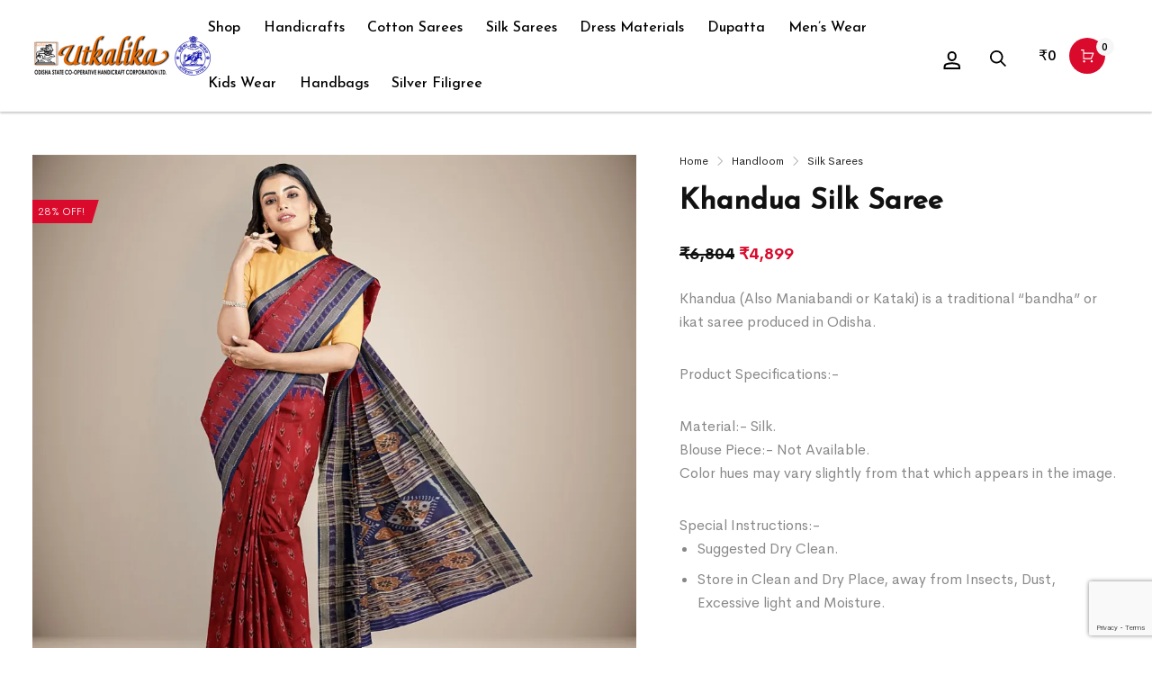

--- FILE ---
content_type: text/html; charset=UTF-8
request_url: https://utkalikaodisha.com/product/khandua-silk-saree-118/
body_size: 40124
content:
<style type="text/css">
	.awl-product-label.awl-type-label.awl-type-label-angle{
		 margin-top:50px!important;
	}
	.nslick-slide{
		height:auto!important;
	}
</style>
<!DOCTYPE html>

<html lang="en-US" class="no-js">

<head>
	<!-- Google Tag Manager -->
<script>(function(w,d,s,l,i){w[l]=w[l]||[];w[l].push({'gtm.start':
new Date().getTime(),event:'gtm.js'});var f=d.getElementsByTagName(s)[0],
j=d.createElement(s),dl=l!='dataLayer'?'&l='+l:'';j.async=true;j.src=
'https://www.googletagmanager.com/gtm.js?id='+i+dl;f.parentNode.insertBefore(j,f);
})(window,document,'script','dataLayer','GTM-KCDJGX2');</script>
<!-- End Google Tag Manager -->
	<meta charset="UTF-8">
	<meta name="viewport" content="width=device-width, initial-scale=1" />
	<link rel="profile" href="https://gmpg.org/xfn/11" />
	<meta name='robots' content='index, follow, max-image-preview:large, max-snippet:-1, max-video-preview:-1' />
<script>window._wca = window._wca || [];</script>

	<!-- This site is optimized with the Yoast SEO Premium plugin v19.5 (Yoast SEO v23.4) - https://yoast.com/wordpress/plugins/seo/ -->
	<title>Khandua Silk Saree - Utkalika Odisha</title>
	<meta name="description" content="Nuapatna Khandua Silk Saree Of Odisha. Exclusive collection. Authenticity Assured." />
	<link rel="canonical" href="https://utkalikaodisha.com/product/khandua-silk-saree-118/" />
	<meta property="og:locale" content="en_US" />
	<meta property="og:type" content="article" />
	<meta property="og:title" content="Khandua Silk Saree" />
	<meta property="og:description" content="Nuapatna Khandua Silk Saree Of Odisha. Exclusive collection. Authenticity Assured." />
	<meta property="og:url" content="https://utkalikaodisha.com/product/khandua-silk-saree-118/" />
	<meta property="og:site_name" content="Utkalika Odisha" />
	<meta property="article:publisher" content="https://www.facebook.com/UtkalikaOfficial" />
	<meta property="article:modified_time" content="2023-03-01T06:31:43+00:00" />
	<meta property="og:image" content="https://utkalikaodisha.com/wp-content/uploads/2023/02/TRI3D__12__silk_set290_sowmyasri_side__2023-1-21-17-5-57__1200X1200.jpg" />
	<meta property="og:image:width" content="1200" />
	<meta property="og:image:height" content="1200" />
	<meta property="og:image:type" content="image/jpeg" />
	<meta name="twitter:card" content="summary_large_image" />
	<meta name="twitter:site" content="@utkalikaodisha" />
	<meta name="twitter:label1" content="Est. reading time" />
	<meta name="twitter:data1" content="1 minute" />
	<script type="application/ld+json" class="yoast-schema-graph">{"@context":"https://schema.org","@graph":[{"@type":"WebPage","@id":"https://utkalikaodisha.com/product/khandua-silk-saree-118/","url":"https://utkalikaodisha.com/product/khandua-silk-saree-118/","name":"Khandua Silk Saree - Utkalika Odisha","isPartOf":{"@id":"https://utkalikaodisha.com/#website"},"primaryImageOfPage":{"@id":"https://utkalikaodisha.com/product/khandua-silk-saree-118/#primaryimage"},"image":{"@id":"https://utkalikaodisha.com/product/khandua-silk-saree-118/#primaryimage"},"thumbnailUrl":"https://i0.wp.com/utkalikaodisha.com/wp-content/uploads/2023/02/TRI3D__12__silk_set290_sowmyasri_side__2023-1-21-17-5-57__1200X1200.jpg?fit=1200%2C1200&ssl=1","datePublished":"2023-02-02T09:47:35+00:00","dateModified":"2023-03-01T06:31:43+00:00","description":"Nuapatna Khandua Silk Saree Of Odisha. Exclusive collection. Authenticity Assured.","breadcrumb":{"@id":"https://utkalikaodisha.com/product/khandua-silk-saree-118/#breadcrumb"},"inLanguage":"en-US","potentialAction":[{"@type":"ReadAction","target":["https://utkalikaodisha.com/product/khandua-silk-saree-118/"]}]},{"@type":"ImageObject","inLanguage":"en-US","@id":"https://utkalikaodisha.com/product/khandua-silk-saree-118/#primaryimage","url":"https://i0.wp.com/utkalikaodisha.com/wp-content/uploads/2023/02/TRI3D__12__silk_set290_sowmyasri_side__2023-1-21-17-5-57__1200X1200.jpg?fit=1200%2C1200&ssl=1","contentUrl":"https://i0.wp.com/utkalikaodisha.com/wp-content/uploads/2023/02/TRI3D__12__silk_set290_sowmyasri_side__2023-1-21-17-5-57__1200X1200.jpg?fit=1200%2C1200&ssl=1","width":1200,"height":1200},{"@type":"BreadcrumbList","@id":"https://utkalikaodisha.com/product/khandua-silk-saree-118/#breadcrumb","itemListElement":[{"@type":"ListItem","position":1,"name":"Home","item":"https://utkalikaodisha.com/"},{"@type":"ListItem","position":2,"name":"Shop","item":"https://utkalikaodisha.com/shop-2/"},{"@type":"ListItem","position":3,"name":"Khandua Silk Saree"}]},{"@type":"WebSite","@id":"https://utkalikaodisha.com/#website","url":"https://utkalikaodisha.com/","name":"Utkalika Odisha","description":"Handloom and Handicrafts of Odisha","publisher":{"@id":"https://utkalikaodisha.com/#organization"},"potentialAction":[{"@type":"SearchAction","target":{"@type":"EntryPoint","urlTemplate":"https://utkalikaodisha.com/?s={search_term_string}"},"query-input":{"@type":"PropertyValueSpecification","valueRequired":true,"valueName":"search_term_string"}}],"inLanguage":"en-US"},{"@type":"Organization","@id":"https://utkalikaodisha.com/#organization","name":"Utkalika","url":"https://utkalikaodisha.com/","logo":{"@type":"ImageObject","inLanguage":"en-US","@id":"https://utkalikaodisha.com/#/schema/logo/image/","url":"https://utkalikaodisha.com/wp-content/uploads/2020/05/Untitled-design-2.jpg","contentUrl":"https://utkalikaodisha.com/wp-content/uploads/2020/05/Untitled-design-2.jpg","width":1200,"height":628,"caption":"Utkalika"},"image":{"@id":"https://utkalikaodisha.com/#/schema/logo/image/"},"sameAs":["https://www.facebook.com/UtkalikaOfficial","https://x.com/utkalikaodisha","https://www.instagram.com/utkalikaofficial"]}]}</script>
	<!-- / Yoast SEO Premium plugin. -->


<link rel='dns-prefetch' href='//stats.wp.com' />
<link rel='dns-prefetch' href='//fonts.googleapis.com' />
<link rel='dns-prefetch' href='//maxcdn.bootstrapcdn.com' />
<link rel='dns-prefetch' href='//i0.wp.com' />
<link rel='dns-prefetch' href='//c0.wp.com' />
<link rel='dns-prefetch' href='//widgets.wp.com' />
<link rel='dns-prefetch' href='//s0.wp.com' />
<link rel='dns-prefetch' href='//0.gravatar.com' />
<link rel='dns-prefetch' href='//1.gravatar.com' />
<link rel='dns-prefetch' href='//2.gravatar.com' />
<link rel='dns-prefetch' href='//www.googletagmanager.com' />
<link href='https://fonts.gstatic.com' crossorigin rel='preconnect' />
<link rel="alternate" type="application/rss+xml" title="Utkalika Odisha &raquo; Feed" href="https://utkalikaodisha.com/feed/" />
<link rel="alternate" type="application/rss+xml" title="Utkalika Odisha &raquo; Comments Feed" href="https://utkalikaodisha.com/comments/feed/" />
<link rel="alternate" title="oEmbed (JSON)" type="application/json+oembed" href="https://utkalikaodisha.com/wp-json/oembed/1.0/embed?url=https%3A%2F%2Futkalikaodisha.com%2Fproduct%2Fkhandua-silk-saree-118%2F" />
<link rel="alternate" title="oEmbed (XML)" type="text/xml+oembed" href="https://utkalikaodisha.com/wp-json/oembed/1.0/embed?url=https%3A%2F%2Futkalikaodisha.com%2Fproduct%2Fkhandua-silk-saree-118%2F&#038;format=xml" />
<style id='wp-img-auto-sizes-contain-inline-css' type='text/css'>
img:is([sizes=auto i],[sizes^="auto," i]){contain-intrinsic-size:3000px 1500px}
/*# sourceURL=wp-img-auto-sizes-contain-inline-css */
</style>
<link rel='stylesheet' id='nova-google-fonts-css' href='//fonts.googleapis.com/css?family=Cerebri+Sans%3A400%2C400%2C700%7CJosefin+Sans%3A500&#038;subset=latin' type='text/css' media='all' />
<style id='wp-emoji-styles-inline-css' type='text/css'>

	img.wp-smiley, img.emoji {
		display: inline !important;
		border: none !important;
		box-shadow: none !important;
		height: 1em !important;
		width: 1em !important;
		margin: 0 0.07em !important;
		vertical-align: -0.1em !important;
		background: none !important;
		padding: 0 !important;
	}
/*# sourceURL=wp-emoji-styles-inline-css */
</style>
<style id='wp-block-library-inline-css' type='text/css'>
:root{--wp-block-synced-color:#7a00df;--wp-block-synced-color--rgb:122,0,223;--wp-bound-block-color:var(--wp-block-synced-color);--wp-editor-canvas-background:#ddd;--wp-admin-theme-color:#007cba;--wp-admin-theme-color--rgb:0,124,186;--wp-admin-theme-color-darker-10:#006ba1;--wp-admin-theme-color-darker-10--rgb:0,107,160.5;--wp-admin-theme-color-darker-20:#005a87;--wp-admin-theme-color-darker-20--rgb:0,90,135;--wp-admin-border-width-focus:2px}@media (min-resolution:192dpi){:root{--wp-admin-border-width-focus:1.5px}}.wp-element-button{cursor:pointer}:root .has-very-light-gray-background-color{background-color:#eee}:root .has-very-dark-gray-background-color{background-color:#313131}:root .has-very-light-gray-color{color:#eee}:root .has-very-dark-gray-color{color:#313131}:root .has-vivid-green-cyan-to-vivid-cyan-blue-gradient-background{background:linear-gradient(135deg,#00d084,#0693e3)}:root .has-purple-crush-gradient-background{background:linear-gradient(135deg,#34e2e4,#4721fb 50%,#ab1dfe)}:root .has-hazy-dawn-gradient-background{background:linear-gradient(135deg,#faaca8,#dad0ec)}:root .has-subdued-olive-gradient-background{background:linear-gradient(135deg,#fafae1,#67a671)}:root .has-atomic-cream-gradient-background{background:linear-gradient(135deg,#fdd79a,#004a59)}:root .has-nightshade-gradient-background{background:linear-gradient(135deg,#330968,#31cdcf)}:root .has-midnight-gradient-background{background:linear-gradient(135deg,#020381,#2874fc)}:root{--wp--preset--font-size--normal:16px;--wp--preset--font-size--huge:42px}.has-regular-font-size{font-size:1em}.has-larger-font-size{font-size:2.625em}.has-normal-font-size{font-size:var(--wp--preset--font-size--normal)}.has-huge-font-size{font-size:var(--wp--preset--font-size--huge)}.has-text-align-center{text-align:center}.has-text-align-left{text-align:left}.has-text-align-right{text-align:right}.has-fit-text{white-space:nowrap!important}#end-resizable-editor-section{display:none}.aligncenter{clear:both}.items-justified-left{justify-content:flex-start}.items-justified-center{justify-content:center}.items-justified-right{justify-content:flex-end}.items-justified-space-between{justify-content:space-between}.screen-reader-text{border:0;clip-path:inset(50%);height:1px;margin:-1px;overflow:hidden;padding:0;position:absolute;width:1px;word-wrap:normal!important}.screen-reader-text:focus{background-color:#ddd;clip-path:none;color:#444;display:block;font-size:1em;height:auto;left:5px;line-height:normal;padding:15px 23px 14px;text-decoration:none;top:5px;width:auto;z-index:100000}html :where(.has-border-color){border-style:solid}html :where([style*=border-top-color]){border-top-style:solid}html :where([style*=border-right-color]){border-right-style:solid}html :where([style*=border-bottom-color]){border-bottom-style:solid}html :where([style*=border-left-color]){border-left-style:solid}html :where([style*=border-width]){border-style:solid}html :where([style*=border-top-width]){border-top-style:solid}html :where([style*=border-right-width]){border-right-style:solid}html :where([style*=border-bottom-width]){border-bottom-style:solid}html :where([style*=border-left-width]){border-left-style:solid}html :where(img[class*=wp-image-]){height:auto;max-width:100%}:where(figure){margin:0 0 1em}html :where(.is-position-sticky){--wp-admin--admin-bar--position-offset:var(--wp-admin--admin-bar--height,0px)}@media screen and (max-width:600px){html :where(.is-position-sticky){--wp-admin--admin-bar--position-offset:0px}}
.has-text-align-justify{text-align:justify;}

/*# sourceURL=wp-block-library-inline-css */
</style><style id='global-styles-inline-css' type='text/css'>
:root{--wp--preset--aspect-ratio--square: 1;--wp--preset--aspect-ratio--4-3: 4/3;--wp--preset--aspect-ratio--3-4: 3/4;--wp--preset--aspect-ratio--3-2: 3/2;--wp--preset--aspect-ratio--2-3: 2/3;--wp--preset--aspect-ratio--16-9: 16/9;--wp--preset--aspect-ratio--9-16: 9/16;--wp--preset--color--black: #000000;--wp--preset--color--cyan-bluish-gray: #abb8c3;--wp--preset--color--white: #ffffff;--wp--preset--color--pale-pink: #f78da7;--wp--preset--color--vivid-red: #cf2e2e;--wp--preset--color--luminous-vivid-orange: #ff6900;--wp--preset--color--luminous-vivid-amber: #fcb900;--wp--preset--color--light-green-cyan: #7bdcb5;--wp--preset--color--vivid-green-cyan: #00d084;--wp--preset--color--pale-cyan-blue: #8ed1fc;--wp--preset--color--vivid-cyan-blue: #0693e3;--wp--preset--color--vivid-purple: #9b51e0;--wp--preset--gradient--vivid-cyan-blue-to-vivid-purple: linear-gradient(135deg,rgb(6,147,227) 0%,rgb(155,81,224) 100%);--wp--preset--gradient--light-green-cyan-to-vivid-green-cyan: linear-gradient(135deg,rgb(122,220,180) 0%,rgb(0,208,130) 100%);--wp--preset--gradient--luminous-vivid-amber-to-luminous-vivid-orange: linear-gradient(135deg,rgb(252,185,0) 0%,rgb(255,105,0) 100%);--wp--preset--gradient--luminous-vivid-orange-to-vivid-red: linear-gradient(135deg,rgb(255,105,0) 0%,rgb(207,46,46) 100%);--wp--preset--gradient--very-light-gray-to-cyan-bluish-gray: linear-gradient(135deg,rgb(238,238,238) 0%,rgb(169,184,195) 100%);--wp--preset--gradient--cool-to-warm-spectrum: linear-gradient(135deg,rgb(74,234,220) 0%,rgb(151,120,209) 20%,rgb(207,42,186) 40%,rgb(238,44,130) 60%,rgb(251,105,98) 80%,rgb(254,248,76) 100%);--wp--preset--gradient--blush-light-purple: linear-gradient(135deg,rgb(255,206,236) 0%,rgb(152,150,240) 100%);--wp--preset--gradient--blush-bordeaux: linear-gradient(135deg,rgb(254,205,165) 0%,rgb(254,45,45) 50%,rgb(107,0,62) 100%);--wp--preset--gradient--luminous-dusk: linear-gradient(135deg,rgb(255,203,112) 0%,rgb(199,81,192) 50%,rgb(65,88,208) 100%);--wp--preset--gradient--pale-ocean: linear-gradient(135deg,rgb(255,245,203) 0%,rgb(182,227,212) 50%,rgb(51,167,181) 100%);--wp--preset--gradient--electric-grass: linear-gradient(135deg,rgb(202,248,128) 0%,rgb(113,206,126) 100%);--wp--preset--gradient--midnight: linear-gradient(135deg,rgb(2,3,129) 0%,rgb(40,116,252) 100%);--wp--preset--font-size--small: 13px;--wp--preset--font-size--medium: 20px;--wp--preset--font-size--large: 36px;--wp--preset--font-size--x-large: 42px;--wp--preset--spacing--20: 0.44rem;--wp--preset--spacing--30: 0.67rem;--wp--preset--spacing--40: 1rem;--wp--preset--spacing--50: 1.5rem;--wp--preset--spacing--60: 2.25rem;--wp--preset--spacing--70: 3.38rem;--wp--preset--spacing--80: 5.06rem;--wp--preset--shadow--natural: 6px 6px 9px rgba(0, 0, 0, 0.2);--wp--preset--shadow--deep: 12px 12px 50px rgba(0, 0, 0, 0.4);--wp--preset--shadow--sharp: 6px 6px 0px rgba(0, 0, 0, 0.2);--wp--preset--shadow--outlined: 6px 6px 0px -3px rgb(255, 255, 255), 6px 6px rgb(0, 0, 0);--wp--preset--shadow--crisp: 6px 6px 0px rgb(0, 0, 0);}:where(.is-layout-flex){gap: 0.5em;}:where(.is-layout-grid){gap: 0.5em;}body .is-layout-flex{display: flex;}.is-layout-flex{flex-wrap: wrap;align-items: center;}.is-layout-flex > :is(*, div){margin: 0;}body .is-layout-grid{display: grid;}.is-layout-grid > :is(*, div){margin: 0;}:where(.wp-block-columns.is-layout-flex){gap: 2em;}:where(.wp-block-columns.is-layout-grid){gap: 2em;}:where(.wp-block-post-template.is-layout-flex){gap: 1.25em;}:where(.wp-block-post-template.is-layout-grid){gap: 1.25em;}.has-black-color{color: var(--wp--preset--color--black) !important;}.has-cyan-bluish-gray-color{color: var(--wp--preset--color--cyan-bluish-gray) !important;}.has-white-color{color: var(--wp--preset--color--white) !important;}.has-pale-pink-color{color: var(--wp--preset--color--pale-pink) !important;}.has-vivid-red-color{color: var(--wp--preset--color--vivid-red) !important;}.has-luminous-vivid-orange-color{color: var(--wp--preset--color--luminous-vivid-orange) !important;}.has-luminous-vivid-amber-color{color: var(--wp--preset--color--luminous-vivid-amber) !important;}.has-light-green-cyan-color{color: var(--wp--preset--color--light-green-cyan) !important;}.has-vivid-green-cyan-color{color: var(--wp--preset--color--vivid-green-cyan) !important;}.has-pale-cyan-blue-color{color: var(--wp--preset--color--pale-cyan-blue) !important;}.has-vivid-cyan-blue-color{color: var(--wp--preset--color--vivid-cyan-blue) !important;}.has-vivid-purple-color{color: var(--wp--preset--color--vivid-purple) !important;}.has-black-background-color{background-color: var(--wp--preset--color--black) !important;}.has-cyan-bluish-gray-background-color{background-color: var(--wp--preset--color--cyan-bluish-gray) !important;}.has-white-background-color{background-color: var(--wp--preset--color--white) !important;}.has-pale-pink-background-color{background-color: var(--wp--preset--color--pale-pink) !important;}.has-vivid-red-background-color{background-color: var(--wp--preset--color--vivid-red) !important;}.has-luminous-vivid-orange-background-color{background-color: var(--wp--preset--color--luminous-vivid-orange) !important;}.has-luminous-vivid-amber-background-color{background-color: var(--wp--preset--color--luminous-vivid-amber) !important;}.has-light-green-cyan-background-color{background-color: var(--wp--preset--color--light-green-cyan) !important;}.has-vivid-green-cyan-background-color{background-color: var(--wp--preset--color--vivid-green-cyan) !important;}.has-pale-cyan-blue-background-color{background-color: var(--wp--preset--color--pale-cyan-blue) !important;}.has-vivid-cyan-blue-background-color{background-color: var(--wp--preset--color--vivid-cyan-blue) !important;}.has-vivid-purple-background-color{background-color: var(--wp--preset--color--vivid-purple) !important;}.has-black-border-color{border-color: var(--wp--preset--color--black) !important;}.has-cyan-bluish-gray-border-color{border-color: var(--wp--preset--color--cyan-bluish-gray) !important;}.has-white-border-color{border-color: var(--wp--preset--color--white) !important;}.has-pale-pink-border-color{border-color: var(--wp--preset--color--pale-pink) !important;}.has-vivid-red-border-color{border-color: var(--wp--preset--color--vivid-red) !important;}.has-luminous-vivid-orange-border-color{border-color: var(--wp--preset--color--luminous-vivid-orange) !important;}.has-luminous-vivid-amber-border-color{border-color: var(--wp--preset--color--luminous-vivid-amber) !important;}.has-light-green-cyan-border-color{border-color: var(--wp--preset--color--light-green-cyan) !important;}.has-vivid-green-cyan-border-color{border-color: var(--wp--preset--color--vivid-green-cyan) !important;}.has-pale-cyan-blue-border-color{border-color: var(--wp--preset--color--pale-cyan-blue) !important;}.has-vivid-cyan-blue-border-color{border-color: var(--wp--preset--color--vivid-cyan-blue) !important;}.has-vivid-purple-border-color{border-color: var(--wp--preset--color--vivid-purple) !important;}.has-vivid-cyan-blue-to-vivid-purple-gradient-background{background: var(--wp--preset--gradient--vivid-cyan-blue-to-vivid-purple) !important;}.has-light-green-cyan-to-vivid-green-cyan-gradient-background{background: var(--wp--preset--gradient--light-green-cyan-to-vivid-green-cyan) !important;}.has-luminous-vivid-amber-to-luminous-vivid-orange-gradient-background{background: var(--wp--preset--gradient--luminous-vivid-amber-to-luminous-vivid-orange) !important;}.has-luminous-vivid-orange-to-vivid-red-gradient-background{background: var(--wp--preset--gradient--luminous-vivid-orange-to-vivid-red) !important;}.has-very-light-gray-to-cyan-bluish-gray-gradient-background{background: var(--wp--preset--gradient--very-light-gray-to-cyan-bluish-gray) !important;}.has-cool-to-warm-spectrum-gradient-background{background: var(--wp--preset--gradient--cool-to-warm-spectrum) !important;}.has-blush-light-purple-gradient-background{background: var(--wp--preset--gradient--blush-light-purple) !important;}.has-blush-bordeaux-gradient-background{background: var(--wp--preset--gradient--blush-bordeaux) !important;}.has-luminous-dusk-gradient-background{background: var(--wp--preset--gradient--luminous-dusk) !important;}.has-pale-ocean-gradient-background{background: var(--wp--preset--gradient--pale-ocean) !important;}.has-electric-grass-gradient-background{background: var(--wp--preset--gradient--electric-grass) !important;}.has-midnight-gradient-background{background: var(--wp--preset--gradient--midnight) !important;}.has-small-font-size{font-size: var(--wp--preset--font-size--small) !important;}.has-medium-font-size{font-size: var(--wp--preset--font-size--medium) !important;}.has-large-font-size{font-size: var(--wp--preset--font-size--large) !important;}.has-x-large-font-size{font-size: var(--wp--preset--font-size--x-large) !important;}
/*# sourceURL=global-styles-inline-css */
</style>

<style id='classic-theme-styles-inline-css' type='text/css'>
/*! This file is auto-generated */
.wp-block-button__link{color:#fff;background-color:#32373c;border-radius:9999px;box-shadow:none;text-decoration:none;padding:calc(.667em + 2px) calc(1.333em + 2px);font-size:1.125em}.wp-block-file__button{background:#32373c;color:#fff;text-decoration:none}
/*# sourceURL=/wp-includes/css/classic-themes.min.css */
</style>
<link rel='stylesheet' id='contact-form-7-css' href='https://utkalikaodisha.com/wp-content/plugins/contact-form-7/includes/css/styles.css?ver=5.9.6' type='text/css' media='all' />
<link rel='stylesheet' id='evcf7-front-style-css' href='https://utkalikaodisha.com/wp-content/plugins/email-verification-for-contact-form-7/assets/css/front-style.css?ver=2.4' type='text/css' media='all' />
<link rel='stylesheet' id='nova-dlicon-css' href='https://utkalikaodisha.com/wp-content/plugins/nova-elements/assets/css/lib/dlicon/dlicon.css?ver=1.0.3.1' type='text/css' media='all' />
<style id='nova-dlicon-inline-css' type='text/css'>
@font-face {
                    font-family: 'dliconoutline';
                    src: url('https://utkalikaodisha.com/wp-content/plugins/nova-elements/assets/css/lib/dlicon/dlicon.woff2') format('woff2'),
                         url('https://utkalikaodisha.com/wp-content/plugins/nova-elements/assets/css/lib/dlicon/dlicon.woff') format('woff'),
                         url('https://utkalikaodisha.com/wp-content/plugins/nova-elements/assets/css/lib/dlicon/dlicon.ttf') format('truetype');
                    font-weight: 400;
                    font-style: normal
                }
/*# sourceURL=nova-dlicon-inline-css */
</style>
<link rel='stylesheet' id='rs-plugin-settings-css' href='https://utkalikaodisha.com/wp-content/plugins/revslider/public/assets/css/rs6.css?ver=6.3.3' type='text/css' media='all' />
<style id='rs-plugin-settings-inline-css' type='text/css'>
#rs-demo-id {}
/*# sourceURL=rs-plugin-settings-inline-css */
</style>
<link rel='stylesheet' id='woof-css' href='https://utkalikaodisha.com/wp-content/plugins/woocommerce-products-filter/css/front.css?ver=1.3.6' type='text/css' media='all' />
<style id='woof-inline-css' type='text/css'>

.woof_products_top_panel li span, .woof_products_top_panel2 li span{background: url(https://utkalikaodisha.com/wp-content/plugins/woocommerce-products-filter/img/delete.png);background-size: 14px 14px;background-repeat: no-repeat;background-position: right;}
.woof_edit_view{
                    display: none;
                }

/*# sourceURL=woof-inline-css */
</style>
<link rel='stylesheet' id='chosen-drop-down-css' href='https://utkalikaodisha.com/wp-content/plugins/woocommerce-products-filter/js/chosen/chosen.min.css?ver=1.3.6' type='text/css' media='all' />
<link rel='stylesheet' id='icheck-jquery-color-flat-css' href='https://utkalikaodisha.com/wp-content/plugins/woocommerce-products-filter/js/icheck/skins/flat/_all.css?ver=1.3.6' type='text/css' media='all' />
<link rel='stylesheet' id='icheck-jquery-color-square-css' href='https://utkalikaodisha.com/wp-content/plugins/woocommerce-products-filter/js/icheck/skins/square/_all.css?ver=1.3.6' type='text/css' media='all' />
<link rel='stylesheet' id='icheck-jquery-color-minimal-css' href='https://utkalikaodisha.com/wp-content/plugins/woocommerce-products-filter/js/icheck/skins/minimal/_all.css?ver=1.3.6' type='text/css' media='all' />
<link rel='stylesheet' id='woof_by_author_html_items-css' href='https://utkalikaodisha.com/wp-content/plugins/woocommerce-products-filter/ext/by_author/css/by_author.css?ver=1.3.6' type='text/css' media='all' />
<link rel='stylesheet' id='woof_by_instock_html_items-css' href='https://utkalikaodisha.com/wp-content/plugins/woocommerce-products-filter/ext/by_instock/css/by_instock.css?ver=1.3.6' type='text/css' media='all' />
<link rel='stylesheet' id='woof_by_onsales_html_items-css' href='https://utkalikaodisha.com/wp-content/plugins/woocommerce-products-filter/ext/by_onsales/css/by_onsales.css?ver=1.3.6' type='text/css' media='all' />
<link rel='stylesheet' id='woof_by_text_html_items-css' href='https://utkalikaodisha.com/wp-content/plugins/woocommerce-products-filter/ext/by_text/assets/css/front.css?ver=1.3.6' type='text/css' media='all' />
<link rel='stylesheet' id='woof_label_html_items-css' href='https://utkalikaodisha.com/wp-content/plugins/woocommerce-products-filter/ext/label/css/html_types/label.css?ver=1.3.6' type='text/css' media='all' />
<link rel='stylesheet' id='woof_select_radio_check_html_items-css' href='https://utkalikaodisha.com/wp-content/plugins/woocommerce-products-filter/ext/select_radio_check/css/html_types/select_radio_check.css?ver=1.3.6' type='text/css' media='all' />
<link rel='stylesheet' id='woof_sd_html_items_checkbox-css' href='https://utkalikaodisha.com/wp-content/plugins/woocommerce-products-filter/ext/smart_designer/css/elements/checkbox.css?ver=1.3.6' type='text/css' media='all' />
<link rel='stylesheet' id='woof_sd_html_items_radio-css' href='https://utkalikaodisha.com/wp-content/plugins/woocommerce-products-filter/ext/smart_designer/css/elements/radio.css?ver=1.3.6' type='text/css' media='all' />
<link rel='stylesheet' id='woof_sd_html_items_switcher-css' href='https://utkalikaodisha.com/wp-content/plugins/woocommerce-products-filter/ext/smart_designer/css/elements/switcher.css?ver=1.3.6' type='text/css' media='all' />
<link rel='stylesheet' id='woof_sd_html_items_color-css' href='https://utkalikaodisha.com/wp-content/plugins/woocommerce-products-filter/ext/smart_designer/css/elements/color.css?ver=1.3.6' type='text/css' media='all' />
<link rel='stylesheet' id='woof_sd_html_items_tooltip-css' href='https://utkalikaodisha.com/wp-content/plugins/woocommerce-products-filter/ext/smart_designer/css/tooltip.css?ver=1.3.6' type='text/css' media='all' />
<link rel='stylesheet' id='woof_sd_html_items_front-css' href='https://utkalikaodisha.com/wp-content/plugins/woocommerce-products-filter/ext/smart_designer/css/front.css?ver=1.3.6' type='text/css' media='all' />
<link rel='stylesheet' id='woof-switcher23-css' href='https://utkalikaodisha.com/wp-content/plugins/woocommerce-products-filter/css/switcher.css?ver=1.3.6' type='text/css' media='all' />
<link rel='stylesheet' id='photoswipe-css' href='https://c0.wp.com/p/woocommerce/7.0.1/assets/css/photoswipe/photoswipe.min.css' type='text/css' media='all' />
<link rel='stylesheet' id='photoswipe-default-skin-css' href='https://c0.wp.com/p/woocommerce/7.0.1/assets/css/photoswipe/default-skin/default-skin.min.css' type='text/css' media='all' />
<style id='woocommerce-inline-inline-css' type='text/css'>
.woocommerce form .form-row .required { visibility: visible; }
/*# sourceURL=woocommerce-inline-inline-css */
</style>
<link rel='stylesheet' id='wt-woocommerce-related-products-css' href='https://utkalikaodisha.com/wp-content/plugins/wt-woocommerce-related-products/public/css/custom-related-products-public.css?ver=1.5.5' type='text/css' media='all' />
<link rel='stylesheet' id='carousel-css-css' href='https://utkalikaodisha.com/wp-content/plugins/wt-woocommerce-related-products/public/css/owl.carousel.min.css?ver=1.5.5' type='text/css' media='all' />
<link rel='stylesheet' id='carousel-theme-css-css' href='https://utkalikaodisha.com/wp-content/plugins/wt-woocommerce-related-products/public/css/owl.theme.default.min.css?ver=1.5.5' type='text/css' media='all' />
<link rel='stylesheet' id='nickx-nfancybox-css-css' href='https://utkalikaodisha.com/wp-content/plugins/product-video-gallery-slider-for-woocommerce/public/css/fancybox.css?ver=1' type='text/css' media='all' />
<link rel='stylesheet' id='nickx-fontawesome-css-css' href='//maxcdn.bootstrapcdn.com/font-awesome/4.7.0/css/font-awesome.min.css?ver=1' type='text/css' media='all' />
<link rel='stylesheet' id='nickx-front-css-css' href='https://utkalikaodisha.com/wp-content/plugins/product-video-gallery-slider-for-woocommerce/public/css/nickx-front.css?ver=1' type='text/css' media='all' />
<link rel='stylesheet' id='dashicons-css' href='https://c0.wp.com/c/6.9/wp-includes/css/dashicons.min.css' type='text/css' media='all' />
<style id='dashicons-inline-css' type='text/css'>
[data-font="Dashicons"]:before {font-family: 'Dashicons' !important;content: attr(data-icon) !important;speak: none !important;font-weight: normal !important;font-variant: normal !important;text-transform: none !important;line-height: 1 !important;font-style: normal !important;-webkit-font-smoothing: antialiased !important;-moz-osx-font-smoothing: grayscale !important;}
/*# sourceURL=dashicons-inline-css */
</style>
<link rel='stylesheet' id='yith_wcbm_badge_style-css' href='https://utkalikaodisha.com/wp-content/plugins/yith-woocommerce-badges-management/assets/css/frontend.css?ver=3.7.0' type='text/css' media='all' />
<link rel='stylesheet' id='yith-gfont-open-sans-css' href='https://utkalikaodisha.com/wp-content/plugins/yith-woocommerce-badges-management/assets/fonts/open-sans/style.css?ver=3.7.0' type='text/css' media='all' />
<link rel='stylesheet' id='zazla-core-icons-css' href='https://utkalikaodisha.com/wp-content/themes/zazla/assets/icon-fonts/core/css/style.css?ver=1.0.4' type='text/css' media='all' />
<link rel='stylesheet' id='select2-css' href='https://c0.wp.com/p/woocommerce/7.0.1/assets/css/select2.css' type='text/css' media='all' />
<link rel='stylesheet' id='nova-zazla-styles-css' href='https://utkalikaodisha.com/wp-content/themes/zazla/assets/css/app.css?ver=1.0.4' type='text/css' media='all' />
<style id='akismet-widget-style-inline-css' type='text/css'>

			.a-stats {
				--akismet-color-mid-green: #357b49;
				--akismet-color-white: #fff;
				--akismet-color-light-grey: #f6f7f7;

				max-width: 350px;
				width: auto;
			}

			.a-stats * {
				all: unset;
				box-sizing: border-box;
			}

			.a-stats strong {
				font-weight: 600;
			}

			.a-stats a.a-stats__link,
			.a-stats a.a-stats__link:visited,
			.a-stats a.a-stats__link:active {
				background: var(--akismet-color-mid-green);
				border: none;
				box-shadow: none;
				border-radius: 8px;
				color: var(--akismet-color-white);
				cursor: pointer;
				display: block;
				font-family: -apple-system, BlinkMacSystemFont, 'Segoe UI', 'Roboto', 'Oxygen-Sans', 'Ubuntu', 'Cantarell', 'Helvetica Neue', sans-serif;
				font-weight: 500;
				padding: 12px;
				text-align: center;
				text-decoration: none;
				transition: all 0.2s ease;
			}

			/* Extra specificity to deal with TwentyTwentyOne focus style */
			.widget .a-stats a.a-stats__link:focus {
				background: var(--akismet-color-mid-green);
				color: var(--akismet-color-white);
				text-decoration: none;
			}

			.a-stats a.a-stats__link:hover {
				filter: brightness(110%);
				box-shadow: 0 4px 12px rgba(0, 0, 0, 0.06), 0 0 2px rgba(0, 0, 0, 0.16);
			}

			.a-stats .count {
				color: var(--akismet-color-white);
				display: block;
				font-size: 1.5em;
				line-height: 1.4;
				padding: 0 13px;
				white-space: nowrap;
			}
		
/*# sourceURL=akismet-widget-style-inline-css */
</style>
<link rel='stylesheet' id='wps-visitor-style-css' href='https://utkalikaodisha.com/wp-content/plugins/wps-visitor-counter/styles/css/default.css?ver=2' type='text/css' media='all' />
<link rel='stylesheet' id='nova-default-fonts-css' href='https://utkalikaodisha.com/wp-content/themes/zazla/inc/fonts/default.css?ver=1.0.4' type='text/css' media='all' />
<link rel='stylesheet' id='sib-front-css-css' href='https://utkalikaodisha.com/wp-content/plugins/mailin/css/mailin-front.css?ver=6.9' type='text/css' media='all' />
<link rel='stylesheet' id='social-logos-css' href='https://c0.wp.com/p/jetpack/13.5.1/_inc/social-logos/social-logos.min.css' type='text/css' media='all' />
<link rel='stylesheet' id='jetpack_css-css' href='https://c0.wp.com/p/jetpack/13.5.1/css/jetpack.css' type='text/css' media='all' />
<script type="text/template" id="tmpl-variation-template">
	<div class="woocommerce-variation-description">{{{ data.variation.variation_description }}}</div>
	<div class="woocommerce-variation-price">{{{ data.variation.price_html }}}</div>
	<div class="woocommerce-variation-availability">{{{ data.variation.availability_html }}}</div>
</script>
<script type="text/template" id="tmpl-unavailable-variation-template">
	<p>Sorry, this product is unavailable. Please choose a different combination.</p>
</script>
<!--n2css--><script type="text/javascript" id="woof-husky-js-extra">
/* <![CDATA[ */
var woof_husky_txt = {"ajax_url":"https://utkalikaodisha.com/wp-admin/admin-ajax.php","plugin_uri":"https://utkalikaodisha.com/wp-content/plugins/woocommerce-products-filter/ext/by_text/","loader":"https://utkalikaodisha.com/wp-content/plugins/woocommerce-products-filter/ext/by_text/assets/img/ajax-loader.gif","not_found":"Nothing found!","prev":"Prev","next":"Next","site_link":"https://utkalikaodisha.com","default_data":{"placeholder":"","behavior":"title_or_content_or_excerpt","search_by_full_word":"0","autocomplete":1,"how_to_open_links":"0","taxonomy_compatibility":"0","sku_compatibility":"1","custom_fields":"","search_desc_variant":"0","view_text_length":"10","min_symbols":"3","max_posts":"10","image":"","notes_for_customer":"","template":"","max_open_height":"300","page":0}};
//# sourceURL=woof-husky-js-extra
/* ]]> */
</script>
<script type="text/javascript" src="https://utkalikaodisha.com/wp-content/plugins/woocommerce-products-filter/ext/by_text/assets/js/husky.js?ver=1.3.6" id="woof-husky-js"></script>
<script type="text/javascript" src="https://c0.wp.com/c/6.9/wp-includes/js/jquery/jquery.min.js" id="jquery-core-js"></script>
<script type="text/javascript" src="https://c0.wp.com/c/6.9/wp-includes/js/jquery/jquery-migrate.min.js" id="jquery-migrate-js"></script>
<script type="text/javascript" src="https://utkalikaodisha.com/wp-content/plugins/revslider/public/assets/js/rbtools.min.js?ver=6.3.3" id="tp-tools-js"></script>
<script type="text/javascript" src="https://utkalikaodisha.com/wp-content/plugins/revslider/public/assets/js/rs6.min.js?ver=6.3.3" id="revmin-js"></script>
<script type="text/javascript" src="https://utkalikaodisha.com/wp-content/plugins/wt-woocommerce-related-products/public/js/wt_owl_carousel.js?ver=1.5.5" id="wt-owl-js-js"></script>
<script type="text/javascript" src="https://stats.wp.com/s-202605.js" id="woocommerce-analytics-js" defer="defer" data-wp-strategy="defer"></script>
<script type="text/javascript" src="https://c0.wp.com/c/6.9/wp-includes/js/dist/hooks.min.js" id="wp-hooks-js"></script>
<script type="text/javascript" id="wpm-js-extra">
/* <![CDATA[ */
var wpm = {"ajax_url":"https://utkalikaodisha.com/wp-admin/admin-ajax.php","root":"https://utkalikaodisha.com/wp-json/","nonce_wp_rest":"de86f58254","nonce_ajax":"54d39a6929"};
//# sourceURL=wpm-js-extra
/* ]]> */
</script>
<script type="text/javascript" src="https://utkalikaodisha.com/wp-content/plugins/woocommerce-google-adwords-conversion-tracking-tag/js/public/wpm-public.p1.min.js?ver=1.43.4" id="wpm-js"></script>
<script type="text/javascript" id="wps-js-extra">
/* <![CDATA[ */
var wpspagevisit = {"ajaxurl":"https://utkalikaodisha.com/wp-admin/admin-ajax.php","ajax_nonce":"146feaec49"};
//# sourceURL=wps-js-extra
/* ]]> */
</script>
<script type="text/javascript" src="https://utkalikaodisha.com/wp-content/plugins/wps-visitor-counter/styles/js/custom.js?ver=1" id="wps-js"></script>
<script type="text/javascript" id="sib-front-js-js-extra">
/* <![CDATA[ */
var sibErrMsg = {"invalidMail":"Please fill out valid email address","requiredField":"Please fill out required fields","invalidDateFormat":"Please fill out valid date format","invalidSMSFormat":"Please fill out valid phone number"};
var ajax_sib_front_object = {"ajax_url":"https://utkalikaodisha.com/wp-admin/admin-ajax.php","ajax_nonce":"164fb92769","flag_url":"https://utkalikaodisha.com/wp-content/plugins/mailin/img/flags/"};
//# sourceURL=sib-front-js-js-extra
/* ]]> */
</script>
<script type="text/javascript" src="https://utkalikaodisha.com/wp-content/plugins/mailin/js/mailin-front.js?ver=1719659224" id="sib-front-js-js"></script>
<link rel="https://api.w.org/" href="https://utkalikaodisha.com/wp-json/" /><link rel="alternate" title="JSON" type="application/json" href="https://utkalikaodisha.com/wp-json/wp/v2/product/13550" /><link rel="EditURI" type="application/rsd+xml" title="RSD" href="https://utkalikaodisha.com/xmlrpc.php?rsd" />
<meta name="generator" content="WordPress 6.9" />
<meta name="generator" content="WooCommerce 7.0.1" />
<link rel='shortlink' href='https://utkalikaodisha.com/?p=13550' />
                <style type="text/css">
                    .evcf7-verify-btn input[type="button"][name="evcf7-verify-email"] { background-color: #25b24b; }.evcf7-verify-btn input[type="button"][name="evcf7-verify-email"] { color: #ffffff; }.evcf7_email_sent{ color: #46b450; }.evcf7_error_sending_mail{ color: #dc3232; }                </style>
            <meta name="generator" content="Site Kit by Google 1.129.1" />	<style>img#wpstats{display:none}</style>
		    <script>
        var nova_ajax_url = 'https://utkalikaodisha.com/wp-admin/admin-ajax.php';
    </script>
	<noscript><style>.woocommerce-product-gallery{ opacity: 1 !important; }</style></noscript>
	
<!-- START Pixel Manager for WooCommerce -->

		<script>

			window.wpmDataLayer = window.wpmDataLayer || {};
			window.wpmDataLayer = Object.assign(window.wpmDataLayer, {"cart":{},"cart_item_keys":{},"version":{"number":"1.43.4","pro":false,"eligible_for_updates":false,"distro":"fms","beta":false,"show":true},"pixels":{"google":{"linker":{"settings":null},"user_id":false,"analytics":{"ga4":{"measurement_id":"G-5QBJMC5XTY","parameters":{},"mp_active":false,"debug_mode":false,"page_load_time_tracking":false},"id_type":"post_id"},"tcf_support":false,"consent_mode":{"is_active":false,"wait_for_update":500,"ads_data_redaction":false,"url_passthrough":true}},"facebook":{"pixel_id":"873785756939740","dynamic_remarketing":{"id_type":"post_id"},"capi":false,"advanced_matching":false,"exclusion_patterns":[],"fbevents_js_url":"https://connect.facebook.net/en_US/fbevents.js"}},"shop":{"list_name":"Product | Khandua Silk Saree","list_id":"product_khandua-silk-saree","page_type":"product","product_type":"simple","currency":"INR","selectors":{"addToCart":[],"beginCheckout":[]},"order_duplication_prevention":true,"view_item_list_trigger":{"test_mode":false,"background_color":"green","opacity":0.5,"repeat":true,"timeout":1000,"threshold":0.8000000000000000444089209850062616169452667236328125},"variations_output":true,"session_active":false},"page":{"id":13550,"title":"Khandua Silk Saree","type":"product","categories":[],"parent":{"id":0,"title":"Khandua Silk Saree","type":"product","categories":[]}},"general":{"user_logged_in":false,"scroll_tracking_thresholds":[],"page_id":13550,"exclude_domains":[],"server_2_server":{"active":false,"ip_exclude_list":[]},"consent_management":{"explicit_consent":false}}});

		</script>

		
<!-- END Pixel Manager for WooCommerce -->
			<meta name="pm-dataLayer-meta" content="13550" class="wpmProductId"
				  data-id="13550">
					<script>
			(window.wpmDataLayer = window.wpmDataLayer || {}).products             = window.wpmDataLayer.products || {};
			window.wpmDataLayer.products[13550] = {"id":"13550","sku":"2752SN2940521-2-2-23-N012","price":4899,"brand":"","quantity":1,"dyn_r_ids":{"post_id":"13550","sku":"2752SN2940521-2-2-23-N012","gpf":"woocommerce_gpf_13550","gla":"gla_13550"},"is_variable":false,"type":"simple","name":"Khandua Silk Saree","category":["Handloom","Nuapatna/ Khandua Silk Saree","Silk Sarees"],"is_variation":false};
					</script>
		<meta name="generator" content="Powered by Slider Revolution 6.3.3 - responsive, Mobile-Friendly Slider Plugin for WordPress with comfortable drag and drop interface." />
<style>
:root {
  --site-bg-color: #FFF;
  --site-font-size: 16px;
  --site-text-color: #888888;
  --site-heading-color: #111111;
  --site-accent-color: #D90A2C;
  --site-border-color: #DEDEDE;
  --site-link-color: #232323;
  --site-link-hover-color: #D90A2C;
  --site-width: 1340px;
  --site-main-font: 'Cerebri Sans', sans-serif;
  --site-secondary-font: 'Josefin Sans', serif;

  --site-ultra-light: rgba(17,17,17,0.1);
  --site-max-light: rgba(17,17,17,0.25);

  --site-primary-button-color: #000;
  --site-secondary-button-color: #D90A2C;
  --header-callout-bg-color: #4845A8;
  --header-callout-text-color: #FFFFFF;
  --site-top-bar-bg-color: #fff;
  --site-top-bar-text-color: #515151;
  --site-top-bar-heading-color: #000;
  --site-top-bar-accent-color: #000;
  --site-top-bar-border-color: #fff;
  --site-top-bar-font-size: 14px;

  --site-header-logo-width: 300px;
  --site-header-bg-color: #fff;
  --site-header-bg-color-2: #F6F6F6;
  --site-header-text-color: #000;
  --site-header-accent-color: #D90A2C;
  --site-header-font-size: 16px;
  --site-header-border-color: rgba(0,0,0,0.15);

  --site-main-menu-bg-color: #FFF;
  --site-main-menu-text-color: #000;
  --site-main-menu-accent-color: #000;
  --site-main-menu-border-color: #DEDEDE;

  --mobile-header-bg-color: #fff;
  --mobile-header-text-color: #000;
  --mobile-pre-header-bg-color: #5d1146;
  --mobile-pre-header-text-color: #fff;
  --mobile-pre-header-border-color: rgba(255,255,255,0.2);

  --page-header-bg-color: #F6F6F6;
  --page-header-text-color: #616161;
  --page-header-heading-color: #000;

  --dropdown-bg-color: #fff;
  --dropdown-text-color: #000;
  --dropdown-accent-color: #D90A2C;
  --dropdown-secondary-color: rgba(0,0,0,0.7);
  --dropdown-grey-color: rgba(0,0,0,0.5);
  --dropdown-border-color: rgba(0,0,0,0.15);

  --site-blog-background-color: #F6F6F6;

  --site-footer-bg-color: #000;
  --site-footer-text-color: #fff;
  --site-footer-heading-color: #fff;
  --site-footer-border-color: rgba(255,255,255,0.15);
}
.styling__quickview {
  --qv-bg-color: #fff;
  --qv-text-color: #616161;
  --qv-heading-color: #000;
  --qv-border-color: rgba(0,0,0,0.15);
}
.error-404 {
  --p404-text-color: ;
}
/********************************************************************/
/* Shop *************************************************************/
/********************************************************************/

</style>
<link rel="icon" href="https://i0.wp.com/utkalikaodisha.com/wp-content/uploads/2020/05/cropped-WhatsApp-Image-2020-12-31-at-17.14.42.jpeg?fit=32%2C32&#038;ssl=1" sizes="32x32" />
<link rel="icon" href="https://i0.wp.com/utkalikaodisha.com/wp-content/uploads/2020/05/cropped-WhatsApp-Image-2020-12-31-at-17.14.42.jpeg?fit=192%2C192&#038;ssl=1" sizes="192x192" />
<link rel="apple-touch-icon" href="https://i0.wp.com/utkalikaodisha.com/wp-content/uploads/2020/05/cropped-WhatsApp-Image-2020-12-31-at-17.14.42.jpeg?fit=180%2C180&#038;ssl=1" />
<meta name="msapplication-TileImage" content="https://i0.wp.com/utkalikaodisha.com/wp-content/uploads/2020/05/cropped-WhatsApp-Image-2020-12-31-at-17.14.42.jpeg?fit=270%2C270&#038;ssl=1" />
<script type="text/javascript">function setREVStartSize(e){
			//window.requestAnimationFrame(function() {				 
				window.RSIW = window.RSIW===undefined ? window.innerWidth : window.RSIW;	
				window.RSIH = window.RSIH===undefined ? window.innerHeight : window.RSIH;	
				try {								
					var pw = document.getElementById(e.c).parentNode.offsetWidth,
						newh;
					pw = pw===0 || isNaN(pw) ? window.RSIW : pw;
					e.tabw = e.tabw===undefined ? 0 : parseInt(e.tabw);
					e.thumbw = e.thumbw===undefined ? 0 : parseInt(e.thumbw);
					e.tabh = e.tabh===undefined ? 0 : parseInt(e.tabh);
					e.thumbh = e.thumbh===undefined ? 0 : parseInt(e.thumbh);
					e.tabhide = e.tabhide===undefined ? 0 : parseInt(e.tabhide);
					e.thumbhide = e.thumbhide===undefined ? 0 : parseInt(e.thumbhide);
					e.mh = e.mh===undefined || e.mh=="" || e.mh==="auto" ? 0 : parseInt(e.mh,0);		
					if(e.layout==="fullscreen" || e.l==="fullscreen") 						
						newh = Math.max(e.mh,window.RSIH);					
					else{					
						e.gw = Array.isArray(e.gw) ? e.gw : [e.gw];
						for (var i in e.rl) if (e.gw[i]===undefined || e.gw[i]===0) e.gw[i] = e.gw[i-1];					
						e.gh = e.el===undefined || e.el==="" || (Array.isArray(e.el) && e.el.length==0)? e.gh : e.el;
						e.gh = Array.isArray(e.gh) ? e.gh : [e.gh];
						for (var i in e.rl) if (e.gh[i]===undefined || e.gh[i]===0) e.gh[i] = e.gh[i-1];
											
						var nl = new Array(e.rl.length),
							ix = 0,						
							sl;					
						e.tabw = e.tabhide>=pw ? 0 : e.tabw;
						e.thumbw = e.thumbhide>=pw ? 0 : e.thumbw;
						e.tabh = e.tabhide>=pw ? 0 : e.tabh;
						e.thumbh = e.thumbhide>=pw ? 0 : e.thumbh;					
						for (var i in e.rl) nl[i] = e.rl[i]<window.RSIW ? 0 : e.rl[i];
						sl = nl[0];									
						for (var i in nl) if (sl>nl[i] && nl[i]>0) { sl = nl[i]; ix=i;}															
						var m = pw>(e.gw[ix]+e.tabw+e.thumbw) ? 1 : (pw-(e.tabw+e.thumbw)) / (e.gw[ix]);					
						newh =  (e.gh[ix] * m) + (e.tabh + e.thumbh);
					}				
					if(window.rs_init_css===undefined) window.rs_init_css = document.head.appendChild(document.createElement("style"));					
					document.getElementById(e.c).height = newh+"px";
					window.rs_init_css.innerHTML += "#"+e.c+"_wrapper { height: "+newh+"px }";				
				} catch(e){
					console.log("Failure at Presize of Slider:" + e)
				}					   
			//});
		  };</script>
		<style type="text/css" id="wp-custom-css">
			.header-transparent:not(.headroom--not-top):not(:hover){
	background: #fff !important;
}

.header-branding div.site-logo a img{
	width : 200px!important;
	max-width : 325px;
}

.header-type-2{
	padding: 0;
	box-shadow:0px 2px 2px 0px #cecece;
}

h3.wps_visitor_title{
	color : #f2f2f2;
}

.nova-page-header__inner {
    padding-top:1.5rem!important;
	  padding-bottom:1.5rem!important;
}
.woocommerce table tbody th {    
    vertical-align: top;
}
.single-product .product.product-type-variable .variations_form .variations td{
   float:none;
}

.dropdown.menu > li > a {
    padding: 0 0.8em;
}

.woocommerce-account .woocommerce .woocommerce-MyAccount-content p:last-of-type {
    margin-bottom: 2rem;
}
.mb_0{
	margin-bottom:0;
}
.woocommerce-account #customer_login.col2-set .u-column1.col-1 .woocommerce-form-login .woocommerce-LostPassword{
	bottom: -40px;
}
.woocommerce-account #customer_login.col2-set .u-column1.col-1 .woocommerce-form-login .woocommerce-form__label-for-checkbox{
	margin-bottom: 10px;
}
.ajax_results_wrapper a.view-all{
	display:none;
}

		</style>
		<style id="kirki-inline-styles">/* vietnamese */
@font-face {
  font-family: 'Josefin Sans';
  font-style: normal;
  font-weight: 400;
  font-display: swap;
  src: url(https://utkalikaodisha.com/wp-content/fonts/josefin-sans/font) format('woff');
  unicode-range: U+0102-0103, U+0110-0111, U+0128-0129, U+0168-0169, U+01A0-01A1, U+01AF-01B0, U+0300-0301, U+0303-0304, U+0308-0309, U+0323, U+0329, U+1EA0-1EF9, U+20AB;
}
/* latin-ext */
@font-face {
  font-family: 'Josefin Sans';
  font-style: normal;
  font-weight: 400;
  font-display: swap;
  src: url(https://utkalikaodisha.com/wp-content/fonts/josefin-sans/font) format('woff');
  unicode-range: U+0100-02BA, U+02BD-02C5, U+02C7-02CC, U+02CE-02D7, U+02DD-02FF, U+0304, U+0308, U+0329, U+1D00-1DBF, U+1E00-1E9F, U+1EF2-1EFF, U+2020, U+20A0-20AB, U+20AD-20C0, U+2113, U+2C60-2C7F, U+A720-A7FF;
}
/* latin */
@font-face {
  font-family: 'Josefin Sans';
  font-style: normal;
  font-weight: 400;
  font-display: swap;
  src: url(https://utkalikaodisha.com/wp-content/fonts/josefin-sans/font) format('woff');
  unicode-range: U+0000-00FF, U+0131, U+0152-0153, U+02BB-02BC, U+02C6, U+02DA, U+02DC, U+0304, U+0308, U+0329, U+2000-206F, U+20AC, U+2122, U+2191, U+2193, U+2212, U+2215, U+FEFF, U+FFFD;
}</style>	
	<!-- Global site tag (gtag.js) - Google Analytics -->
	<script async src="https://www.googletagmanager.com/gtag/js?id=G-5QBJMC5XTY"></script>
	<script>
	  window.dataLayer = window.dataLayer || [];
	  function gtag(){dataLayer.push(arguments);}
	  gtag('js', new Date());

	  gtag('config', 'G-5QBJMC5XTY');
	</script>
	<meta name="facebook-domain-verification" content="m7pfj2o2heg18hkor22sr9omhxycpu" />
	
<!-- 	<script type="text/javascript">
    
      function PageRefresh_force()
      {
        //confirm("hit");
        window.onpageshow = function(event) {
    		if (event.persisted) {
    			window.location.reload();
    		}
    	};
      }
	</script> -->
	<!-- Meta Pixel Code -->
<script>
!function(f,b,e,v,n,t,s)
{if(f.fbq)return;n=f.fbq=function(){n.callMethod?
n.callMethod.apply(n,arguments):n.queue.push(arguments)};
if(!f._fbq)f._fbq=n;n.push=n;n.loaded=!0;n.version='2.0';
n.queue=[];t=b.createElement(e);t.async=!0;
t.src=v;s=b.getElementsByTagName(e)[0];
s.parentNode.insertBefore(t,s)}(window, document,'script',
'https://connect.facebook.net/en_US/fbevents.js');
fbq('init', '752476884042900');
fbq('track', 'PageView');
</script>
<noscript><img height="1" width="1" style="display:none"
src="https://www.facebook.com/tr?id=752476884042900&ev=PageView&noscript=1"
/></noscript>
<!-- End Meta Pixel Code -->
	
<link rel='stylesheet' id='woof_sections_style-css' href='https://utkalikaodisha.com/wp-content/plugins/woocommerce-products-filter/ext/sections/css/sections.css?ver=1.3.6' type='text/css' media='all' />
<link rel='stylesheet' id='woof_tooltip-css-css' href='https://utkalikaodisha.com/wp-content/plugins/woocommerce-products-filter/js/tooltip/css/tooltipster.bundle.min.css?ver=1.3.6' type='text/css' media='all' />
<link rel='stylesheet' id='woof_tooltip-css-noir-css' href='https://utkalikaodisha.com/wp-content/plugins/woocommerce-products-filter/js/tooltip/css/plugins/tooltipster/sideTip/themes/tooltipster-sideTip-noir.min.css?ver=1.3.6' type='text/css' media='all' />
<link rel='stylesheet' id='ion.range-slider-css' href='https://utkalikaodisha.com/wp-content/plugins/woocommerce-products-filter/js/ion.range-slider/css/ion.rangeSlider.css?ver=1.3.6' type='text/css' media='all' />
<link rel='stylesheet' id='elementor-frontend-legacy-css' href='https://utkalikaodisha.com/wp-content/plugins/elementor/assets/css/frontend-legacy.min.css?ver=3.0.14' type='text/css' media='all' />
<link rel='stylesheet' id='elementor-frontend-css' href='https://utkalikaodisha.com/wp-content/plugins/elementor/assets/css/frontend.min.css?ver=3.0.14' type='text/css' media='all' />
<link rel='stylesheet' id='elementor-post-500-css' href='https://utkalikaodisha.com/wp-content/uploads/elementor/css/post-500.css?ver=1736407184' type='text/css' media='all' />
<link rel='stylesheet' id='woof-front-builder-css-css' href='https://utkalikaodisha.com/wp-content/plugins/woocommerce-products-filter/ext/front_builder/css/front-builder.css?ver=1.3.6' type='text/css' media='all' />
<link rel='stylesheet' id='woof-slideout-tab-css-css' href='https://utkalikaodisha.com/wp-content/plugins/woocommerce-products-filter/ext/slideout/css/jquery.tabSlideOut.css?ver=1.3.6' type='text/css' media='all' />
<link rel='stylesheet' id='woof-slideout-css-css' href='https://utkalikaodisha.com/wp-content/plugins/woocommerce-products-filter/ext/slideout/css/slideout.css?ver=1.3.6' type='text/css' media='all' />
<link rel='stylesheet' id='elementor-icons-css' href='https://utkalikaodisha.com/wp-content/plugins/elementor/assets/lib/eicons/css/elementor-icons.min.css?ver=5.9.1' type='text/css' media='all' />
<link rel='stylesheet' id='elementor-animations-css' href='https://utkalikaodisha.com/wp-content/plugins/elementor/assets/lib/animations/animations.min.css?ver=3.0.14' type='text/css' media='all' />
<link rel='stylesheet' id='nova-elements-css' href='https://utkalikaodisha.com/wp-content/plugins/nova-elements/assets/css/nova-elements.css?ver=1.0.3.1' type='text/css' media='all' />
<link rel='stylesheet' id='nova-elements-skin-css' href='https://utkalikaodisha.com/wp-content/plugins/nova-elements/assets/css/nova-elements-skin.css?ver=1.0.3.1' type='text/css' media='all' />
<link rel='stylesheet' id='elementor-icons-shared-0-css' href='https://utkalikaodisha.com/wp-content/plugins/elementor/assets/lib/font-awesome/css/fontawesome.min.css?ver=5.12.0' type='text/css' media='all' />
<link rel='stylesheet' id='elementor-icons-fa-brands-css' href='https://utkalikaodisha.com/wp-content/plugins/elementor/assets/lib/font-awesome/css/brands.min.css?ver=5.12.0' type='text/css' media='all' />
</head>

<body class="wp-singular product-template-default single single-product postid-13550 wp-theme-zazla theme-zazla woocommerce woocommerce-page woocommerce-no-js yith-wcbm-theme-zazla elementor-default elementor-kit-22 blog-layout-1  site-loading product_preset_style_1" onload="PageRefresh_force();">
		
	<!-- Google Tag Manager (noscript) -->
<noscript><iframe src="https://www.googletagmanager.com/ns.html?id=GTM-KCDJGX2"
height="0" width="0" style="display:none;visibility:hidden"></iframe></noscript>
<!-- End Google Tag Manager (noscript) -->
		<div class="nova-site-preloader">
		<div class="nova-site-preloader__inner">
			<div class="spinner">
				<div class="bounce1"></div>
				<div class="bounce2"></div>
				<div class="bounce3"></div>
			</div>
		</div>
	</div>
		<div style="width:100%; height:32px; background:#5D1146; color:#fff; text-align:center; padding:7px 0; font-size:12px; display:none;">
	    DIWALI OFFER !! 10% + 20% OFF ACROSS THE PRODUCT RANGE.
	</div>
	<div class="site-wrapper">
								<header id="masthead" class="nova-header header-type-2 header-static  headroom">
		<div class="row nova-row nova-header__inner collapse align-middle">
			<div class="small-12 medium-4 large-2 columns">
				<div class="nova-header__branding header-branding site-secondary-font">

					
						<div class="site-logo">
							<a href="https://utkalikaodisha.com/" rel="home">
								<img class="logo-dark" src="https://utkalikaodisha.com/wp-content/uploads/2020/05/logo-small.jpg" title="Utkalika Odisha" alt="Utkalika Odisha">
								<img class="logo-light" src="" title="Utkalika Odisha" alt="Utkalika Odisha">
							</a>
						</div>

					
				</div>
			</div>
			<div class="small-12 medium-4 large-8 columns">
				<div class="nova-header__navigation">
					<nav class="navigation-foundation">
						<ul id="menu-main" class="nova-main-navigation-menu dropdown menu site-secondary-font" data-dropdown-menu data-hover-delay="250" data-closing-time="250"><li id="menu-item-1702" class="menu-item menu-item-type-post_type menu-item-object-page current_page_parent menu-item-1702 nova_widedropdown"><a data-toggle="primary-panel-1702" href="https://utkalikaodisha.com/shop-2/"><span>Shop</span></a></li>
<li id="menu-item-7230" class="menu-item menu-item-type-taxonomy menu-item-object-product_cat menu-item-has-children menu-item-7230"><a href="https://utkalikaodisha.com/product-category/handicrafts-of-odisha/"><span>Handicrafts</span></a>
<ul class="vertical menu" data-submenu>
	<li id="menu-item-7258" class="menu-item menu-item-type-taxonomy menu-item-object-product_cat menu-item-7258"><a href="https://utkalikaodisha.com/product-category/handicrafts-of-odisha/applique-work-odisha/"><span>Applique Work</span></a></li>
	<li id="menu-item-29747" class="menu-item menu-item-type-taxonomy menu-item-object-product_cat menu-item-29747"><a href="https://utkalikaodisha.com/product-category/handicrafts-of-odisha/handloom-diary/"><span>Handloom Diary</span></a></li>
	<li id="menu-item-7261" class="menu-item menu-item-type-taxonomy menu-item-object-product_cat menu-item-7261"><a href="https://utkalikaodisha.com/product-category/handicrafts-of-odisha/bamboo-crafts/"><span>Bamboo Crafts</span></a></li>
	<li id="menu-item-7256" class="menu-item menu-item-type-taxonomy menu-item-object-product_cat menu-item-7256"><a href="https://utkalikaodisha.com/product-category/handicrafts-of-odisha/dhokra-metal-casting/"><span>Dhokra Casting</span></a></li>
	<li id="menu-item-7264" class="menu-item menu-item-type-taxonomy menu-item-object-product_cat menu-item-7264"><a href="https://utkalikaodisha.com/product-category/handicrafts-of-odisha/jute-work/"><span>Jute Work</span></a></li>
	<li id="menu-item-7262" class="menu-item menu-item-type-taxonomy menu-item-object-product_cat menu-item-7262"><a href="https://utkalikaodisha.com/product-category/handicrafts-of-odisha/stone-carving/"><span>Stone Carving</span></a></li>
	<li id="menu-item-12388" class="menu-item menu-item-type-taxonomy menu-item-object-product_cat menu-item-12388"><a href="https://utkalikaodisha.com/product-category/handicrafts-of-odisha/stone-statue/"><span>Stone Statue</span></a></li>
	<li id="menu-item-7259" class="menu-item menu-item-type-taxonomy menu-item-object-product_cat menu-item-7259"><a href="https://utkalikaodisha.com/product-category/handicrafts-of-odisha/wooden-crafts/"><span>Wooden Crafts</span></a></li>
	<li id="menu-item-7254" class="menu-item menu-item-type-taxonomy menu-item-object-product_cat menu-item-7254"><a href="https://utkalikaodisha.com/product-category/handicrafts-of-odisha/pattachitra/"><span>Pattachitra Paintings</span></a></li>
	<li id="menu-item-7265" class="menu-item menu-item-type-taxonomy menu-item-object-product_cat menu-item-7265"><a href="https://utkalikaodisha.com/product-category/handicrafts-of-odisha/patta-tasar-paintings/"><span>Patta &amp; Tussar Paintings</span></a></li>
	<li id="menu-item-7266" class="menu-item menu-item-type-taxonomy menu-item-object-product_cat menu-item-7266"><a href="https://utkalikaodisha.com/product-category/handicrafts-of-odisha/palm-leaf-paintings/"><span>Palm Leaf Paintings</span></a></li>
	<li id="menu-item-7729" class="menu-item menu-item-type-taxonomy menu-item-object-product_cat menu-item-7729"><a href="https://utkalikaodisha.com/product-category/handicrafts-of-odisha/lemon-grass-frame/"><span>Lemon Grass Frame</span></a></li>
	<li id="menu-item-19202" class="menu-item menu-item-type-taxonomy menu-item-object-product_cat menu-item-19202"><a href="https://utkalikaodisha.com/product-category/handicrafts-of-odisha/photo-frame/"><span>Photo Frame</span></a></li>
	<li id="menu-item-7260" class="menu-item menu-item-type-taxonomy menu-item-object-product_cat menu-item-7260"><a href="https://utkalikaodisha.com/product-category/handicrafts-of-odisha/tribal-jewellery/"><span>Tribal Jewellery</span></a></li>
	<li id="menu-item-26718" class="menu-item menu-item-type-taxonomy menu-item-object-product_cat menu-item-26718"><a href="https://utkalikaodisha.com/product-category/handicrafts-of-odisha/sambalpuri-fabric-jewelry/"><span>Sambalpuri Fabric Jewelry</span></a></li>
	<li id="menu-item-7263" class="menu-item menu-item-type-taxonomy menu-item-object-product_cat menu-item-7263"><a href="https://utkalikaodisha.com/product-category/handicrafts-of-odisha/golden-grass-cane-work/"><span>Golden Grass &amp; Cane Work</span></a></li>
	<li id="menu-item-7267" class="menu-item menu-item-type-taxonomy menu-item-object-product_cat menu-item-7267"><a href="https://utkalikaodisha.com/product-category/handicrafts-of-odisha/sabai-grass-craft/"><span>Sabai Grass Craft</span></a></li>
</ul>
</li>
<li id="menu-item-7228" class="menu-item menu-item-type-taxonomy menu-item-object-product_cat menu-item-has-children menu-item-7228"><a href="https://utkalikaodisha.com/product-category/handloom-of-odisha/cottonsarees-of-odisha/"><span>Cotton Sarees</span></a>
<ul class="vertical menu" data-submenu>
	<li id="menu-item-7277" class="menu-item menu-item-type-taxonomy menu-item-object-product_cat menu-item-7277"><a href="https://utkalikaodisha.com/product-category/handloom-of-odisha/cottonsarees-of-odisha/sambalpuricottonsaree/"><span>Sambalpuri Cotton Saree</span></a></li>
	<li id="menu-item-7234" class="menu-item menu-item-type-taxonomy menu-item-object-product_cat menu-item-7234"><a href="https://utkalikaodisha.com/product-category/handloom-of-odisha/cottonsarees-of-odisha/bomkaicottonsaree/"><span>Bomkai Cotton Saree</span></a></li>
	<li id="menu-item-8341" class="menu-item menu-item-type-taxonomy menu-item-object-product_cat menu-item-8341"><a href="https://utkalikaodisha.com/product-category/handloom-of-odisha/cottonsarees-of-odisha/kotpadsaree/"><span>Kotpad Cotton Saree</span></a></li>
	<li id="menu-item-7231" class="menu-item menu-item-type-taxonomy menu-item-object-product_cat menu-item-7231"><a href="https://utkalikaodisha.com/product-category/handloom-of-odisha/cottonsarees-of-odisha/nuapatna-cotton-saree-odisha/"><span>Nuapatna Cotton Saree</span></a></li>
	<li id="menu-item-7233" class="menu-item menu-item-type-taxonomy menu-item-object-product_cat menu-item-7233"><a href="https://utkalikaodisha.com/product-category/handloom-of-odisha/cottonsarees-of-odisha/kargil-saree/"><span>Kargil Cotton Saree</span></a></li>
	<li id="menu-item-7232" class="menu-item menu-item-type-taxonomy menu-item-object-product_cat menu-item-7232"><a href="https://utkalikaodisha.com/product-category/handloom-of-odisha/cottonsarees-of-odisha/badabag-saree/"><span>Badabag Cotton Saree</span></a></li>
</ul>
</li>
<li id="menu-item-7229" class="menu-item menu-item-type-taxonomy menu-item-object-product_cat current-product-ancestor current-menu-parent current-product-parent menu-item-has-children menu-item-7229"><a href="https://utkalikaodisha.com/product-category/handloom-of-odisha/silksaree/"><span>Silk Sarees</span></a>
<ul class="vertical menu" data-submenu>
	<li id="menu-item-27429" class="menu-item menu-item-type-taxonomy menu-item-object-product_cat current-product-ancestor current-menu-parent current-product-parent menu-item-27429"><a href="https://utkalikaodisha.com/product-category/handloom-of-odisha/silksaree/nuapatna-silk-saree/"><span>Nuapatna/ Khandua Silk Saree</span></a></li>
	<li id="menu-item-10625" class="menu-item menu-item-type-taxonomy menu-item-object-product_cat menu-item-10625"><a href="https://utkalikaodisha.com/product-category/handloom-of-odisha/silksaree/tussar-silk-saree/"><span>Tussar Silk Saree</span></a></li>
	<li id="menu-item-29642" class="menu-item menu-item-type-taxonomy menu-item-object-product_cat menu-item-29642"><a href="https://utkalikaodisha.com/product-category/handloom-of-odisha/silksaree/eri-silk-saree/"><span>Eri Silk Saree</span></a></li>
	<li id="menu-item-7237" class="menu-item menu-item-type-taxonomy menu-item-object-product_cat menu-item-7237"><a href="https://utkalikaodisha.com/product-category/handloom-of-odisha/silksaree/bomkaisilksaree/"><span>Bomkai / Sonepur Silk Saree</span></a></li>
	<li id="menu-item-7236" class="menu-item menu-item-type-taxonomy menu-item-object-product_cat menu-item-7236"><a href="https://utkalikaodisha.com/product-category/handloom-of-odisha/silksaree/sambalpuriikatsilksaree/"><span>Sambalpuri Ikat / Bandha Silk Saree</span></a></li>
</ul>
</li>
<li id="menu-item-10794" class="menu-item menu-item-type-taxonomy menu-item-object-product_cat menu-item-has-children menu-item-10794"><a href="https://utkalikaodisha.com/product-category/handloom-of-odisha/dress-material/"><span>Dress Materials</span></a>
<ul class="vertical menu" data-submenu>
	<li id="menu-item-10798" class="menu-item menu-item-type-taxonomy menu-item-object-product_cat menu-item-10798"><a href="https://utkalikaodisha.com/product-category/handloom-of-odisha/dress-material/bomkai-dress-set/"><span>Bomkai Dress Set</span></a></li>
	<li id="menu-item-10799" class="menu-item menu-item-type-taxonomy menu-item-object-product_cat menu-item-10799"><a href="https://utkalikaodisha.com/product-category/handloom-of-odisha/dress-material/nuapatna-dress-set/"><span>Nuapatna Dress Set</span></a></li>
	<li id="menu-item-10800" class="menu-item menu-item-type-taxonomy menu-item-object-product_cat menu-item-10800"><a href="https://utkalikaodisha.com/product-category/handloom-of-odisha/dress-material/sambalpuri-dress-set/"><span>Sambalpuri Dress Set</span></a></li>
	<li id="menu-item-29970" class="menu-item menu-item-type-taxonomy menu-item-object-product_cat menu-item-29970"><a href="https://utkalikaodisha.com/product-category/handloom-of-odisha/readymade-kurtis/"><span>Readymade Kurtis</span></a></li>
</ul>
</li>
<li id="menu-item-10796" class="menu-item menu-item-type-taxonomy menu-item-object-product_cat menu-item-has-children menu-item-10796"><a href="https://utkalikaodisha.com/product-category/handloom-of-odisha/dupatta/"><span>Dupatta</span></a>
<ul class="vertical menu" data-submenu>
	<li id="menu-item-10801" class="menu-item menu-item-type-taxonomy menu-item-object-product_cat menu-item-10801"><a href="https://utkalikaodisha.com/product-category/handloom-of-odisha/dupatta/tussar-silk-dupattas/"><span>Tussar Silk Dupattas</span></a></li>
	<li id="menu-item-10803" class="menu-item menu-item-type-taxonomy menu-item-object-product_cat menu-item-10803"><a href="https://utkalikaodisha.com/product-category/handloom-of-odisha/dupatta/sambalpuri-cotton-dupattas/"><span>Sambalpuri Cotton Dupattas</span></a></li>
	<li id="menu-item-10802" class="menu-item menu-item-type-taxonomy menu-item-object-product_cat menu-item-10802"><a href="https://utkalikaodisha.com/product-category/handloom-of-odisha/dupatta/eri-silk-dupattas/"><span>Eri Silk Dupattas</span></a></li>
	<li id="menu-item-31211" class="menu-item menu-item-type-taxonomy menu-item-object-product_cat menu-item-31211"><a href="https://utkalikaodisha.com/product-category/handloom-of-odisha/dupatta/nuapatna-dupatta/"><span>Nuapatna Dupatta</span></a></li>
</ul>
</li>
<li id="menu-item-19933" class="menu-item menu-item-type-taxonomy menu-item-object-product_cat menu-item-has-children menu-item-19933"><a href="https://utkalikaodisha.com/product-category/handloom-of-odisha/menswear/"><span>Men&#8217;s Wear</span></a>
<ul class="vertical menu" data-submenu>
	<li id="menu-item-19935" class="menu-item menu-item-type-taxonomy menu-item-object-product_cat menu-item-19935"><a href="https://utkalikaodisha.com/product-category/handloom-of-odisha/menswear/shirt/"><span>Shirt</span></a></li>
	<li id="menu-item-25174" class="menu-item menu-item-type-taxonomy menu-item-object-product_cat menu-item-25174"><a href="https://utkalikaodisha.com/product-category/handloom-of-odisha/menswear/kurta/"><span>Kurtas</span></a></li>
	<li id="menu-item-19934" class="menu-item menu-item-type-taxonomy menu-item-object-product_cat menu-item-19934"><a href="https://utkalikaodisha.com/product-category/handloom-of-odisha/menswear/handloom-men-nehru-jacket/"><span>Nehru Jacket</span></a></li>
</ul>
</li>
<li id="menu-item-32186" class="menu-item menu-item-type-taxonomy menu-item-object-product_cat menu-item-32186"><a href="https://utkalikaodisha.com/product-category/handloom-of-odisha/dresses-for-kids/"><span>Kids Wear</span></a></li>
<li id="menu-item-33768" class="menu-item menu-item-type-taxonomy menu-item-object-product_cat menu-item-33768"><a href="https://utkalikaodisha.com/product-category/handbags/"><span>Handbags</span></a></li>
<li id="menu-item-35963" class="menu-item menu-item-type-taxonomy menu-item-object-product_cat menu-item-35963"><a href="https://utkalikaodisha.com/product-category/silver-filigree/"><span>Silver Filigree</span></a></li>
</ul>					</nav>
					<div class="foundation-hover-dropdown-box">
						<div id="primary-panel-1702" class="foundation-mega-menu-content dropdown-pane" data-dropdown data-hover="true" data-hover-pane="true"><div class="foundation-megamenu-item_wrapper"><div class="row"><div class="large-12 columns"><div class="foundation-megamenu-item_list row small-up-1 medium-up-3 large-up-4"><div class="foundation-megamenu-item column "><a href="https://utkalikaodisha.com/product-category/handloom-of-odisha/"> Handloom <span class="count">564</span></a><br /><div class="megamenu_subcategory_list"> <div><a href="https://utkalikaodisha.com/product-category/handloom-of-odisha/cottonsarees-of-odisha/">Cotton Sarees <span class="count">121</span></a></div> <div><a href="https://utkalikaodisha.com/product-category/handloom-of-odisha/dress-material/">Dress Materials <span class="count">92</span></a></div> <div><a href="https://utkalikaodisha.com/product-category/handloom-of-odisha/dupatta/">Dupatta <span class="count">48</span></a></div> <div><a href="https://utkalikaodisha.com/product-category/handloom-of-odisha/dresses-for-kids/">Kids Wear <span class="count">7</span></a></div> <div><a href="https://utkalikaodisha.com/product-category/handloom-of-odisha/menswear/">Men&#039;s Wear <span class="count">100</span></a></div> <div><a href="https://utkalikaodisha.com/product-category/handloom-of-odisha/readymade-kurtis/">Readymade Kurtis <span class="count">15</span></a></div> <div><a href="https://utkalikaodisha.com/product-category/handloom-of-odisha/sambalpuri-designer-wear/">Sambalpuri Designer Wear <span class="count">8</span></a></div> <div><a href="https://utkalikaodisha.com/product-category/handloom-of-odisha/ladies-scarf-stole/">Scarf / Stole <span class="count">0</span></a></div> <div><a href="https://utkalikaodisha.com/product-category/handloom-of-odisha/silksaree/">Silk Sarees <span class="count">181</span></a></div></div></div><div class="foundation-megamenu-item column "><a href="https://utkalikaodisha.com/product-category/handicrafts-of-odisha/"> Handicrafts <span class="count">243</span></a><br /><div class="megamenu_subcategory_list"> <div><a href="https://utkalikaodisha.com/product-category/handicrafts-of-odisha/applique-work-odisha/">Applique Work <span class="count">9</span></a></div> <div><a href="https://utkalikaodisha.com/product-category/handicrafts-of-odisha/bamboo-crafts/">Bamboo Crafts <span class="count">0</span></a></div> <div><a href="https://utkalikaodisha.com/product-category/handicrafts-of-odisha/brass-items/">Brass Items <span class="count">0</span></a></div> <div><a href="https://utkalikaodisha.com/product-category/handicrafts-of-odisha/dhokra-metal-casting/">Dhokra Casting <span class="count">32</span></a></div> <div><a href="https://utkalikaodisha.com/product-category/handicrafts-of-odisha/golden-grass-cane-work/">Golden Grass &amp; Cane Work <span class="count">0</span></a></div> <div><a href="https://utkalikaodisha.com/product-category/handicrafts-of-odisha/handloom-diary/">Handloom Diary <span class="count">1</span></a></div> <div><a href="https://utkalikaodisha.com/product-category/handicrafts-of-odisha/jute-work/">Jute Work <span class="count">0</span></a></div> <div><a href="https://utkalikaodisha.com/product-category/handicrafts-of-odisha/lemon-grass-frame/">Lemon Grass Frame <span class="count">1</span></a></div> <div><a href="https://utkalikaodisha.com/product-category/handicrafts-of-odisha/palm-leaf-paintings/">Palm Leaf Paintings <span class="count">4</span></a></div> <div><a href="https://utkalikaodisha.com/product-category/handicrafts-of-odisha/paper-mache/">Paper Mache <span class="count">0</span></a></div> <div><a href="https://utkalikaodisha.com/product-category/handicrafts-of-odisha/patta-tasar-paintings/">Patta &amp; Tussar Paintings <span class="count">49</span></a></div> <div><a href="https://utkalikaodisha.com/product-category/handicrafts-of-odisha/pattachitra/">Pattachitra Paintings <span class="count">14</span></a></div> <div><a href="https://utkalikaodisha.com/product-category/handicrafts-of-odisha/photo-frame/">Photo Frame <span class="count">17</span></a></div> <div><a href="https://utkalikaodisha.com/product-category/handicrafts-of-odisha/sabai-grass-craft/">Sabai Grass Craft <span class="count">13</span></a></div> <div><a href="https://utkalikaodisha.com/product-category/handicrafts-of-odisha/sambalpuri-fabric-jewelry/">Sambalpuri Fabric Jewelry <span class="count">10</span></a></div> <div><a href="https://utkalikaodisha.com/product-category/handicrafts-of-odisha/silver-filigree-handicrafts-of-odisha/">Silver Filigree <span class="count">0</span></a></div> <div><a href="https://utkalikaodisha.com/product-category/handicrafts-of-odisha/stone-carving/">Stone Carving <span class="count">15</span></a></div> <div><a href="https://utkalikaodisha.com/product-category/handicrafts-of-odisha/stone-statue/">Stone Statue <span class="count">27</span></a></div> <div><a href="https://utkalikaodisha.com/product-category/handicrafts-of-odisha/straw-crafts/">Straw Crafts <span class="count">0</span></a></div> <div><a href="https://utkalikaodisha.com/product-category/handicrafts-of-odisha/tribal-jewellery/">Tribal Jewellery <span class="count">13</span></a></div> <div><a href="https://utkalikaodisha.com/product-category/handicrafts-of-odisha/wall-clock/">Wall Clock <span class="count">0</span></a></div> <div><a href="https://utkalikaodisha.com/product-category/handicrafts-of-odisha/wooden-crafts/">Wooden Crafts <span class="count">38</span></a></div></div></div><div class="foundation-megamenu-item column "><a href="https://utkalikaodisha.com/product-category/odissi-dance-costume-and-ornaments/"> Odissi Costume &amp; Ornaments <span class="count">6</span></a><br /><div class="megamenu_subcategory_list"> <div><a href="https://utkalikaodisha.com/product-category/odissi-dance-costume-and-ornaments/odissi-dress/">Odissi dress <span class="count">0</span></a></div> <div><a href="https://utkalikaodisha.com/product-category/odissi-dance-costume-and-ornaments/odissi-jewellery/">Odissi Jewellery <span class="count">0</span></a></div></div></div></div></div></div></div></div>					</div>
				</div>
			</div>
			<div class="small-12 medium-4 large-2 columns">
				<div class="nova-header__right-action">
					<ul class="actions">

																			<li class="header-account">
								<a href="https://utkalikaodisha.com/my-account-2/">
									<svg class="svg-icon">
									 <use xlink:href="#zazla-menu-user"></use>
									</svg>
								</a>
							</li>
																									<li class="offcanvas-menu-button header-search">
								<a data-toggle="searchOffCanvas">
									<svg class="svg-icon svg-menu-search">
									 <use xlink:href="#zazla-search"></use>
									</svg>
								</a>
							</li>
												
																			<li class="header-cart">
								<a href="https://utkalikaodisha.com/cart-2/" data-toggle="header-sticky-minicart">
									<div class="cart-sub-total nova_js_total_bag_item"><span class="woocommerce-Price-amount amount"><bdi><span class="woocommerce-Price-currencySymbol">&#8377;</span>0</bdi></span></div>
									<div class="header-cart-box">
										<svg class="svg-icon svg-bag-icon">
										 <use xlink:href="#zazla-bag"></use>
										</svg>
										<div class="count-badge js_count_bag_item">0</div>
									</div>
								</a>
									<div class="header-minicart-placeholder">
										<div class="dropdown-pane with--arrow minicart" id="header-sticky-minicart" data-dropdown data-hover="true" data-hover-pane="true" data-alignment="right">
											<div class="widget woocommerce widget_shopping_cart"><h2 class="widgettitle">Cart</h2><div class="widget_shopping_cart_content"></div></div>										</div>
									</div>
							</li>
												
					</ul>
				</div>
			</div>
		</div>
</header>
		<div class="header-mobiles-wrapper mobile-header-type-2">
	<header id="header-mobile" class="header-mobiles">
				<div class="header-mobiles-menu">

			<a data-toggle="MenuOffCanvas">
				<svg class="zazla-burger-menu">
			 		<use xlink:href="#zazla-burger-menu"></use>
				</svg>
			</a>

		</div>
				<div class="header-mobiles-branding">

			
			<div class="site-logo"><a href="https://utkalikaodisha.com/" rel="home"><img src="https://utkalikaodisha.com/wp-content/uploads/2020/05/logo-small.jpg" title="Utkalika Odisha" alt="Utkalika Odisha"></a></div>

			
		</div>

		<div class="header-mobiles-actions">
			<ul class="header-act">

				<li class="header-mobiles-search">
					<a data-toggle="searchOffCanvas">
						<svg class="svg-icon">
						 <use xlink:href="#zazla-search"></use>
						</svg>
					</a>
				</li>
			</ul>
		</div>

	</header>
	<div id="handheld_bar" class="header-handheld-header-bar">
		<div class="header-handheld__inner">
			<div class="handheld_component handheld_component--dropdown-menu nova_compt_iem nova_com_action--dropdownmenu">
				<!-- <a rel="nofollow" class="component-target" href="javascript:;">
					<svg class="zazla-settings-bar">
					 <use xlink:href="#zazla-settings-bar"></use>
					</svg>
				</a> -->
				<a rel="nofollow" class="component-targetx homenav_mobileheader" href="https://utkalikaodisha.com">
					<span class="zazla-settings-bar">
					 <i class="fa fa-home"></i>
					</span>
				</a>
				<div class="settings-bar-dropdown">
					<ul id="menu-mobile-new" class="vertical menu drilldown settings-menu" data-drilldown data-auto-height="true" data-animate-height="true" data-parent-link="true"><li id="menu-item-10784" class="menu-item menu-item-type-post_type menu-item-object-page menu-item-10784"><a href="https://utkalikaodisha.com/handloom-and-handicrafts-of-odisha/"><span>Home</span></a></li>
<li id="menu-item-8868" class="menu-item menu-item-type-taxonomy menu-item-object-product_cat current-product-ancestor current-menu-parent current-product-parent menu-item-has-children menu-item-8868"><a href="https://utkalikaodisha.com/product-category/handloom-of-odisha/silksaree/"><span>Silk Sarees</span></a>
<ul class="menu vertical nested">
	<li id="menu-item-27428" class="menu-item menu-item-type-taxonomy menu-item-object-product_cat current-product-ancestor current-menu-parent current-product-parent menu-item-27428"><a href="https://utkalikaodisha.com/product-category/handloom-of-odisha/silksaree/nuapatna-silk-saree/"><span>Nuapatna/ Khandua Silk Saree</span></a></li>
	<li id="menu-item-29770" class="menu-item menu-item-type-taxonomy menu-item-object-product_cat menu-item-29770"><a href="https://utkalikaodisha.com/product-category/handloom-of-odisha/silksaree/eri-silk-saree/"><span>Eri Silk Saree</span></a></li>
	<li id="menu-item-10890" class="menu-item menu-item-type-taxonomy menu-item-object-product_cat menu-item-10890"><a href="https://utkalikaodisha.com/product-category/handloom-of-odisha/silksaree/tussar-silk-saree/"><span>Tussar Silk Saree</span></a></li>
	<li id="menu-item-8870" class="menu-item menu-item-type-taxonomy menu-item-object-product_cat menu-item-8870"><a href="https://utkalikaodisha.com/product-category/handloom-of-odisha/silksaree/bomkaisilksaree/"><span>Bomkai / Sonepur Silk Saree</span></a></li>
	<li id="menu-item-8871" class="menu-item menu-item-type-taxonomy menu-item-object-product_cat menu-item-8871"><a href="https://utkalikaodisha.com/product-category/handloom-of-odisha/silksaree/sambalpuriikatsilksaree/"><span>Sambalpuri Ikat / Bandha Silk Saree</span></a></li>
</ul>
</li>
<li id="menu-item-8872" class="menu-item menu-item-type-taxonomy menu-item-object-product_cat menu-item-has-children menu-item-8872"><a href="https://utkalikaodisha.com/product-category/handloom-of-odisha/cottonsarees-of-odisha/"><span>Cotton Sarees</span></a>
<ul class="menu vertical nested">
	<li id="menu-item-8875" class="menu-item menu-item-type-taxonomy menu-item-object-product_cat menu-item-8875"><a href="https://utkalikaodisha.com/product-category/handloom-of-odisha/cottonsarees-of-odisha/sambalpuricottonsaree/"><span>Sambalpuri Cotton Saree</span></a></li>
	<li id="menu-item-8876" class="menu-item menu-item-type-taxonomy menu-item-object-product_cat menu-item-8876"><a href="https://utkalikaodisha.com/product-category/handloom-of-odisha/cottonsarees-of-odisha/kargil-saree/"><span>Kargil Cotton Saree</span></a></li>
	<li id="menu-item-8877" class="menu-item menu-item-type-taxonomy menu-item-object-product_cat menu-item-8877"><a href="https://utkalikaodisha.com/product-category/handloom-of-odisha/cottonsarees-of-odisha/badabag-saree/"><span>Badabag Cotton Saree</span></a></li>
	<li id="menu-item-8873" class="menu-item menu-item-type-taxonomy menu-item-object-product_cat menu-item-8873"><a href="https://utkalikaodisha.com/product-category/handloom-of-odisha/cottonsarees-of-odisha/nuapatna-cotton-saree-odisha/"><span>Nuapatna Cotton Saree</span></a></li>
	<li id="menu-item-8878" class="menu-item menu-item-type-taxonomy menu-item-object-product_cat menu-item-8878"><a href="https://utkalikaodisha.com/product-category/handloom-of-odisha/cottonsarees-of-odisha/kotpadsaree/"><span>Kotpad Cotton Saree</span></a></li>
	<li id="menu-item-8874" class="menu-item menu-item-type-taxonomy menu-item-object-product_cat menu-item-8874"><a href="https://utkalikaodisha.com/product-category/handloom-of-odisha/cottonsarees-of-odisha/bomkaicottonsaree/"><span>Bomkai Cotton Saree</span></a></li>
</ul>
</li>
<li id="menu-item-8864" class="menu-item menu-item-type-taxonomy menu-item-object-product_cat menu-item-has-children menu-item-8864"><a href="https://utkalikaodisha.com/product-category/handloom-of-odisha/dress-material/"><span>Dress Materials</span></a>
<ul class="menu vertical nested">
	<li id="menu-item-8969" class="menu-item menu-item-type-taxonomy menu-item-object-product_cat menu-item-8969"><a href="https://utkalikaodisha.com/product-category/handloom-of-odisha/dress-material/bomkai-dress-set/"><span>Bomkai Dress Set</span></a></li>
	<li id="menu-item-8971" class="menu-item menu-item-type-taxonomy menu-item-object-product_cat menu-item-8971"><a href="https://utkalikaodisha.com/product-category/handloom-of-odisha/dress-material/nuapatna-dress-set/"><span>Nuapatna Dress Set</span></a></li>
	<li id="menu-item-8970" class="menu-item menu-item-type-taxonomy menu-item-object-product_cat menu-item-8970"><a href="https://utkalikaodisha.com/product-category/handloom-of-odisha/dress-material/sambalpuri-dress-set/"><span>Sambalpuri Dress Set</span></a></li>
	<li id="menu-item-29969" class="menu-item menu-item-type-taxonomy menu-item-object-product_cat menu-item-29969"><a href="https://utkalikaodisha.com/product-category/handloom-of-odisha/readymade-kurtis/"><span>Readymade Kurtis</span></a></li>
</ul>
</li>
<li id="menu-item-8865" class="menu-item menu-item-type-taxonomy menu-item-object-product_cat menu-item-has-children menu-item-8865"><a href="https://utkalikaodisha.com/product-category/handloom-of-odisha/dupatta/"><span>Dupatta</span></a>
<ul class="menu vertical nested">
	<li id="menu-item-10891" class="menu-item menu-item-type-taxonomy menu-item-object-product_cat menu-item-10891"><a href="https://utkalikaodisha.com/product-category/handloom-of-odisha/dupatta/sambalpuri-cotton-dupattas/"><span>Sambalpuri Cotton Dupattas</span></a></li>
	<li id="menu-item-10892" class="menu-item menu-item-type-taxonomy menu-item-object-product_cat menu-item-10892"><a href="https://utkalikaodisha.com/product-category/handloom-of-odisha/dupatta/tussar-silk-dupattas/"><span>Tussar Silk Dupattas</span></a></li>
	<li id="menu-item-10893" class="menu-item menu-item-type-taxonomy menu-item-object-product_cat menu-item-10893"><a href="https://utkalikaodisha.com/product-category/handloom-of-odisha/dupatta/eri-silk-dupattas/"><span>Eri Silk Dupattas</span></a></li>
	<li id="menu-item-31212" class="menu-item menu-item-type-taxonomy menu-item-object-product_cat menu-item-31212"><a href="https://utkalikaodisha.com/product-category/handloom-of-odisha/dupatta/nuapatna-dupatta/"><span>Nuapatna Dupatta</span></a></li>
</ul>
</li>
<li id="menu-item-8861" class="menu-item menu-item-type-taxonomy menu-item-object-product_cat menu-item-has-children menu-item-8861"><a href="https://utkalikaodisha.com/product-category/handicrafts-of-odisha/"><span>Handicrafts</span></a>
<ul class="menu vertical nested">
	<li id="menu-item-10805" class="menu-item menu-item-type-taxonomy menu-item-object-product_cat menu-item-10805"><a href="https://utkalikaodisha.com/product-category/handicrafts-of-odisha/wooden-crafts/"><span>Wooden Crafts</span></a></li>
	<li id="menu-item-10806" class="menu-item menu-item-type-taxonomy menu-item-object-product_cat menu-item-10806"><a href="https://utkalikaodisha.com/product-category/handicrafts-of-odisha/stone-carving/"><span>Stone Carving</span></a></li>
	<li id="menu-item-13622" class="menu-item menu-item-type-taxonomy menu-item-object-product_cat menu-item-13622"><a href="https://utkalikaodisha.com/product-category/handicrafts-of-odisha/stone-statue/"><span>Stone Statue</span></a></li>
	<li id="menu-item-10807" class="menu-item menu-item-type-taxonomy menu-item-object-product_cat menu-item-10807"><a href="https://utkalikaodisha.com/product-category/handicrafts-of-odisha/palm-leaf-paintings/"><span>Palm Leaf Paintings</span></a></li>
	<li id="menu-item-10816" class="menu-item menu-item-type-taxonomy menu-item-object-product_cat menu-item-10816"><a href="https://utkalikaodisha.com/product-category/handicrafts-of-odisha/tribal-jewellery/"><span>Tribal Jewellery</span></a></li>
	<li id="menu-item-26717" class="menu-item menu-item-type-taxonomy menu-item-object-product_cat menu-item-26717"><a href="https://utkalikaodisha.com/product-category/handicrafts-of-odisha/sambalpuri-fabric-jewelry/"><span>Sambalpuri Fabric Jewelry</span></a></li>
	<li id="menu-item-19203" class="menu-item menu-item-type-taxonomy menu-item-object-product_cat menu-item-19203"><a href="https://utkalikaodisha.com/product-category/handicrafts-of-odisha/photo-frame/"><span>Photo Frame</span></a></li>
	<li id="menu-item-10808" class="menu-item menu-item-type-taxonomy menu-item-object-product_cat menu-item-10808"><a href="https://utkalikaodisha.com/product-category/handicrafts-of-odisha/dhokra-metal-casting/"><span>Dhokra Casting</span></a></li>
	<li id="menu-item-10810" class="menu-item menu-item-type-taxonomy menu-item-object-product_cat menu-item-10810"><a href="https://utkalikaodisha.com/product-category/handicrafts-of-odisha/patta-tasar-paintings/"><span>Patta &amp; Tussar Paintings</span></a></li>
	<li id="menu-item-10809" class="menu-item menu-item-type-taxonomy menu-item-object-product_cat menu-item-10809"><a href="https://utkalikaodisha.com/product-category/handicrafts-of-odisha/pattachitra/"><span>Pattachitra Paintings</span></a></li>
	<li id="menu-item-10813" class="menu-item menu-item-type-taxonomy menu-item-object-product_cat menu-item-10813"><a href="https://utkalikaodisha.com/product-category/handicrafts-of-odisha/lemon-grass-frame/"><span>Lemon Grass Frame</span></a></li>
	<li id="menu-item-10814" class="menu-item menu-item-type-taxonomy menu-item-object-product_cat menu-item-10814"><a href="https://utkalikaodisha.com/product-category/handicrafts-of-odisha/sabai-grass-craft/"><span>Sabai Grass Craft</span></a></li>
	<li id="menu-item-10815" class="menu-item menu-item-type-taxonomy menu-item-object-product_cat menu-item-10815"><a href="https://utkalikaodisha.com/product-category/handicrafts-of-odisha/golden-grass-cane-work/"><span>Golden Grass &amp; Cane Work</span></a></li>
	<li id="menu-item-10817" class="menu-item menu-item-type-taxonomy menu-item-object-product_cat menu-item-10817"><a href="https://utkalikaodisha.com/product-category/handicrafts-of-odisha/applique-work-odisha/"><span>Applique Work</span></a></li>
	<li id="menu-item-10819" class="menu-item menu-item-type-taxonomy menu-item-object-product_cat menu-item-10819"><a href="https://utkalikaodisha.com/product-category/handicrafts-of-odisha/jute-work/"><span>Jute Work</span></a></li>
</ul>
</li>
<li id="menu-item-8866" class="menu-item menu-item-type-taxonomy menu-item-object-product_cat menu-item-has-children menu-item-8866"><a href="https://utkalikaodisha.com/product-category/handloom-of-odisha/menswear/"><span>Men&#8217;s Wear</span></a>
<ul class="menu vertical nested">
	<li id="menu-item-19939" class="menu-item menu-item-type-taxonomy menu-item-object-product_cat menu-item-19939"><a href="https://utkalikaodisha.com/product-category/handloom-of-odisha/menswear/shirt/"><span>Shirt</span></a></li>
	<li id="menu-item-25175" class="menu-item menu-item-type-taxonomy menu-item-object-product_cat menu-item-25175"><a href="https://utkalikaodisha.com/product-category/handloom-of-odisha/menswear/kurta/"><span>Kurtas</span></a></li>
	<li id="menu-item-19938" class="menu-item menu-item-type-taxonomy menu-item-object-product_cat menu-item-19938"><a href="https://utkalikaodisha.com/product-category/handloom-of-odisha/menswear/handloom-men-nehru-jacket/"><span>Nehru Jacket</span></a></li>
</ul>
</li>
<li id="menu-item-34184" class="menu-item menu-item-type-taxonomy menu-item-object-product_cat menu-item-34184"><a href="https://utkalikaodisha.com/product-category/handbags/"><span>Handbags</span></a></li>
<li id="menu-item-26330" class="menu-item menu-item-type-taxonomy menu-item-object-product_cat menu-item-26330"><a href="https://utkalikaodisha.com/product-category/handloom-of-odisha/dresses-for-kids/"><span>Kids Wear</span></a></li>
<li id="menu-item-26332" class="menu-item menu-item-type-taxonomy menu-item-object-product_cat menu-item-26332"><a href="https://utkalikaodisha.com/product-category/handloom-of-odisha/sambalpuri-designer-wear/"><span>Sambalpuri Designer Wear</span></a></li>
<li id="menu-item-24555" class="menu-item menu-item-type-taxonomy menu-item-object-product_cat menu-item-24555"><a href="https://utkalikaodisha.com/product-category/handloom-of-odisha/readymade-kurtis/"><span>Readymade Kurtis</span></a></li>
<li id="menu-item-10785" class="menu-item menu-item-type-post_type menu-item-object-page menu-item-10785"><a href="https://utkalikaodisha.com/sale-branches/"><span>Reach us</span></a></li>
</ul>				</div>
			</div>
									<div class="handheld_component">
				<a class="component-target" href="https://utkalikaodisha.com/my-account-2/">
					<svg class="zazla-user-bar">
					 <use xlink:href="#zazla-user-bar"></use>
					</svg>
      </a>
			</div>
						
			
							<div class="handheld_component handheld_component--cart nova_compt_iem nova_com_action--cart ">
				<a rel="nofollow" class="component-target" href="https://utkalikaodisha.com/cart-2/">
					<svg class="zazla-bag-bar">
					 <use xlink:href="#zazla-bag-bar"></use>
					</svg>
					<span class="component-target-badget js_count_bag_item">0</span>
      </a>
			</div>
				
		</div>
	</div>
</div>
		<div id="site-content" class="site-content-wrapper">
		
<div class="row small-collapse ">

	<div class="small-12 columns">

		<div class="site-content">

			<div id="primary" class="content-area"><main id="main" class="site-main" role="main">
				
					

<div class="woocommerce-notices-wrapper"></div>
<div id="product-13550" class="product type-product post-13550 status-publish first outofstock product_cat-handloom-of-odisha product_cat-nuapatna-silk-saree product_cat-silksaree has-post-thumbnail sale taxable shipping-taxable purchasable product-type-simple">
	<div class="product_infos">
		<div class="row">

			
			<div class="small-12 large-7 columns">

				<div class="before-product-summary-wrapper">

					<div class="images nickx_product_images_with_video loading show_lightbox"><div class="slider nickx-slider-for no"><div class="zoom woocommerce-product-gallery__image"><img width="1000" height="1000" src="https://i0.wp.com/utkalikaodisha.com/wp-content/uploads/2023/02/TRI3D__12__silk_set290_sowmyasri_side__2023-1-21-17-5-57__1200X1200.jpg?fit=1000%2C1000&amp;ssl=1" class="attachment-woocommerce_single size-woocommerce_single wp-post-image" alt="" data-skip-lazy="true" data-zoom-image="https://i0.wp.com/utkalikaodisha.com/wp-content/uploads/2023/02/TRI3D__12__silk_set290_sowmyasri_side__2023-1-21-17-5-57__1200X1200.jpg?fit=1200%2C1200&amp;ssl=1" decoding="async" fetchpriority="high" srcset="https://i0.wp.com/utkalikaodisha.com/wp-content/uploads/2023/02/TRI3D__12__silk_set290_sowmyasri_side__2023-1-21-17-5-57__1200X1200.jpg?w=1200&amp;ssl=1 1200w, https://i0.wp.com/utkalikaodisha.com/wp-content/uploads/2023/02/TRI3D__12__silk_set290_sowmyasri_side__2023-1-21-17-5-57__1200X1200.jpg?resize=300%2C300&amp;ssl=1 300w, https://i0.wp.com/utkalikaodisha.com/wp-content/uploads/2023/02/TRI3D__12__silk_set290_sowmyasri_side__2023-1-21-17-5-57__1200X1200.jpg?resize=1024%2C1024&amp;ssl=1 1024w, https://i0.wp.com/utkalikaodisha.com/wp-content/uploads/2023/02/TRI3D__12__silk_set290_sowmyasri_side__2023-1-21-17-5-57__1200X1200.jpg?resize=150%2C150&amp;ssl=1 150w, https://i0.wp.com/utkalikaodisha.com/wp-content/uploads/2023/02/TRI3D__12__silk_set290_sowmyasri_side__2023-1-21-17-5-57__1200X1200.jpg?resize=600%2C600&amp;ssl=1 600w, https://i0.wp.com/utkalikaodisha.com/wp-content/uploads/2023/02/TRI3D__12__silk_set290_sowmyasri_side__2023-1-21-17-5-57__1200X1200.jpg?resize=1000%2C1000&amp;ssl=1 1000w, https://i0.wp.com/utkalikaodisha.com/wp-content/uploads/2023/02/TRI3D__12__silk_set290_sowmyasri_side__2023-1-21-17-5-57__1200X1200.jpg?resize=100%2C100&amp;ssl=1 100w" sizes="(max-width: 1000px) 100vw, 1000px" /><span title="TRI3D__12__silk_set290_sowmyasri_side__2023-1-21-17-5-57__1200X1200" href="https://i0.wp.com/utkalikaodisha.com/wp-content/uploads/2023/02/TRI3D__12__silk_set290_sowmyasri_side__2023-1-21-17-5-57__1200X1200.jpg?fit=1200%2C1200&ssl=1" class="nickx-popup fa fa-expand" data-nfancybox="product-gallery"></span></div><div class="zoom"><img width="1000" height="1000" src="https://i0.wp.com/utkalikaodisha.com/wp-content/uploads/2023/02/TRI3D__12__silk_set299_sowmyasri_sitting_tassels__2023-1-21-17-6-9__1200X1200.jpg?fit=1000%2C1000&amp;ssl=1" class="attachment-woocommerce_single size-woocommerce_single" alt="" data-skip-lazy="true" data-zoom-image="https://i0.wp.com/utkalikaodisha.com/wp-content/uploads/2023/02/TRI3D__12__silk_set299_sowmyasri_sitting_tassels__2023-1-21-17-6-9__1200X1200.jpg?fit=1200%2C1200&amp;ssl=1" decoding="async" srcset="https://i0.wp.com/utkalikaodisha.com/wp-content/uploads/2023/02/TRI3D__12__silk_set299_sowmyasri_sitting_tassels__2023-1-21-17-6-9__1200X1200.jpg?w=1200&amp;ssl=1 1200w, https://i0.wp.com/utkalikaodisha.com/wp-content/uploads/2023/02/TRI3D__12__silk_set299_sowmyasri_sitting_tassels__2023-1-21-17-6-9__1200X1200.jpg?resize=300%2C300&amp;ssl=1 300w, https://i0.wp.com/utkalikaodisha.com/wp-content/uploads/2023/02/TRI3D__12__silk_set299_sowmyasri_sitting_tassels__2023-1-21-17-6-9__1200X1200.jpg?resize=1024%2C1024&amp;ssl=1 1024w, https://i0.wp.com/utkalikaodisha.com/wp-content/uploads/2023/02/TRI3D__12__silk_set299_sowmyasri_sitting_tassels__2023-1-21-17-6-9__1200X1200.jpg?resize=150%2C150&amp;ssl=1 150w, https://i0.wp.com/utkalikaodisha.com/wp-content/uploads/2023/02/TRI3D__12__silk_set299_sowmyasri_sitting_tassels__2023-1-21-17-6-9__1200X1200.jpg?resize=600%2C600&amp;ssl=1 600w, https://i0.wp.com/utkalikaodisha.com/wp-content/uploads/2023/02/TRI3D__12__silk_set299_sowmyasri_sitting_tassels__2023-1-21-17-6-9__1200X1200.jpg?resize=1000%2C1000&amp;ssl=1 1000w, https://i0.wp.com/utkalikaodisha.com/wp-content/uploads/2023/02/TRI3D__12__silk_set299_sowmyasri_sitting_tassels__2023-1-21-17-6-9__1200X1200.jpg?resize=100%2C100&amp;ssl=1 100w" sizes="(max-width: 1000px) 100vw, 1000px" /><span title="TRI3D__12__silk_set299_sowmyasri_sitting_tassels__2023-1-21-17-6-9__1200X1200" href="https://i0.wp.com/utkalikaodisha.com/wp-content/uploads/2023/02/TRI3D__12__silk_set299_sowmyasri_sitting_tassels__2023-1-21-17-6-9__1200X1200.jpg?fit=1200%2C1200&#038;ssl=1" class="nickx-popup fa fa-expand" data-nfancybox="product-gallery"></span></div><div class="zoom"><img width="1000" height="1000" src="https://i0.wp.com/utkalikaodisha.com/wp-content/uploads/2023/02/TRI3D__12__silk_set290_sowmyasri_back_tassels__2023-1-21-17-5-32__1200X1200.jpg?fit=1000%2C1000&amp;ssl=1" class="attachment-woocommerce_single size-woocommerce_single" alt="" data-skip-lazy="true" data-zoom-image="https://i0.wp.com/utkalikaodisha.com/wp-content/uploads/2023/02/TRI3D__12__silk_set290_sowmyasri_back_tassels__2023-1-21-17-5-32__1200X1200.jpg?fit=1200%2C1200&amp;ssl=1" decoding="async" srcset="https://i0.wp.com/utkalikaodisha.com/wp-content/uploads/2023/02/TRI3D__12__silk_set290_sowmyasri_back_tassels__2023-1-21-17-5-32__1200X1200.jpg?w=1200&amp;ssl=1 1200w, https://i0.wp.com/utkalikaodisha.com/wp-content/uploads/2023/02/TRI3D__12__silk_set290_sowmyasri_back_tassels__2023-1-21-17-5-32__1200X1200.jpg?resize=300%2C300&amp;ssl=1 300w, https://i0.wp.com/utkalikaodisha.com/wp-content/uploads/2023/02/TRI3D__12__silk_set290_sowmyasri_back_tassels__2023-1-21-17-5-32__1200X1200.jpg?resize=1024%2C1024&amp;ssl=1 1024w, https://i0.wp.com/utkalikaodisha.com/wp-content/uploads/2023/02/TRI3D__12__silk_set290_sowmyasri_back_tassels__2023-1-21-17-5-32__1200X1200.jpg?resize=150%2C150&amp;ssl=1 150w, https://i0.wp.com/utkalikaodisha.com/wp-content/uploads/2023/02/TRI3D__12__silk_set290_sowmyasri_back_tassels__2023-1-21-17-5-32__1200X1200.jpg?resize=600%2C600&amp;ssl=1 600w, https://i0.wp.com/utkalikaodisha.com/wp-content/uploads/2023/02/TRI3D__12__silk_set290_sowmyasri_back_tassels__2023-1-21-17-5-32__1200X1200.jpg?resize=1000%2C1000&amp;ssl=1 1000w, https://i0.wp.com/utkalikaodisha.com/wp-content/uploads/2023/02/TRI3D__12__silk_set290_sowmyasri_back_tassels__2023-1-21-17-5-32__1200X1200.jpg?resize=100%2C100&amp;ssl=1 100w" sizes="(max-width: 1000px) 100vw, 1000px" /><span title="TRI3D__12__silk_set290_sowmyasri_back_tassels__2023-1-21-17-5-32__1200X1200" href="https://i0.wp.com/utkalikaodisha.com/wp-content/uploads/2023/02/TRI3D__12__silk_set290_sowmyasri_back_tassels__2023-1-21-17-5-32__1200X1200.jpg?fit=1200%2C1200&#038;ssl=1" class="nickx-popup fa fa-expand" data-nfancybox="product-gallery"></span></div><div class="zoom"><img width="1000" height="1000" src="https://i0.wp.com/utkalikaodisha.com/wp-content/uploads/2023/02/25-1.jpg?fit=1000%2C1000&amp;ssl=1" class="attachment-woocommerce_single size-woocommerce_single" alt="" data-skip-lazy="true" data-zoom-image="https://i0.wp.com/utkalikaodisha.com/wp-content/uploads/2023/02/25-1.jpg?fit=1200%2C1200&amp;ssl=1" decoding="async" loading="lazy" srcset="https://i0.wp.com/utkalikaodisha.com/wp-content/uploads/2023/02/25-1.jpg?w=1200&amp;ssl=1 1200w, https://i0.wp.com/utkalikaodisha.com/wp-content/uploads/2023/02/25-1.jpg?resize=300%2C300&amp;ssl=1 300w, https://i0.wp.com/utkalikaodisha.com/wp-content/uploads/2023/02/25-1.jpg?resize=1024%2C1024&amp;ssl=1 1024w, https://i0.wp.com/utkalikaodisha.com/wp-content/uploads/2023/02/25-1.jpg?resize=150%2C150&amp;ssl=1 150w, https://i0.wp.com/utkalikaodisha.com/wp-content/uploads/2023/02/25-1.jpg?resize=600%2C600&amp;ssl=1 600w, https://i0.wp.com/utkalikaodisha.com/wp-content/uploads/2023/02/25-1.jpg?resize=1000%2C1000&amp;ssl=1 1000w, https://i0.wp.com/utkalikaodisha.com/wp-content/uploads/2023/02/25-1.jpg?resize=100%2C100&amp;ssl=1 100w" sizes="auto, (max-width: 1000px) 100vw, 1000px" /><span title="25" href="https://i0.wp.com/utkalikaodisha.com/wp-content/uploads/2023/02/25-1.jpg?fit=1200%2C1200&#038;ssl=1" class="nickx-popup fa fa-expand" data-nfancybox="product-gallery"></span></div><div class="zoom"><img width="1000" height="1000" src="https://i0.wp.com/utkalikaodisha.com/wp-content/uploads/2023/02/24-2.jpg?fit=1000%2C1000&amp;ssl=1" class="attachment-woocommerce_single size-woocommerce_single" alt="" data-skip-lazy="true" data-zoom-image="https://i0.wp.com/utkalikaodisha.com/wp-content/uploads/2023/02/24-2.jpg?fit=1200%2C1200&amp;ssl=1" decoding="async" loading="lazy" srcset="https://i0.wp.com/utkalikaodisha.com/wp-content/uploads/2023/02/24-2.jpg?w=1200&amp;ssl=1 1200w, https://i0.wp.com/utkalikaodisha.com/wp-content/uploads/2023/02/24-2.jpg?resize=300%2C300&amp;ssl=1 300w, https://i0.wp.com/utkalikaodisha.com/wp-content/uploads/2023/02/24-2.jpg?resize=1024%2C1024&amp;ssl=1 1024w, https://i0.wp.com/utkalikaodisha.com/wp-content/uploads/2023/02/24-2.jpg?resize=150%2C150&amp;ssl=1 150w, https://i0.wp.com/utkalikaodisha.com/wp-content/uploads/2023/02/24-2.jpg?resize=600%2C600&amp;ssl=1 600w, https://i0.wp.com/utkalikaodisha.com/wp-content/uploads/2023/02/24-2.jpg?resize=1000%2C1000&amp;ssl=1 1000w, https://i0.wp.com/utkalikaodisha.com/wp-content/uploads/2023/02/24-2.jpg?resize=100%2C100&amp;ssl=1 100w" sizes="auto, (max-width: 1000px) 100vw, 1000px" /><span title="24" href="https://i0.wp.com/utkalikaodisha.com/wp-content/uploads/2023/02/24-2.jpg?fit=1200%2C1200&#038;ssl=1" class="nickx-popup fa fa-expand" data-nfancybox="product-gallery"></span></div></div><div class="advanced-woo-labels awl-position-type-on-image awl-label-type-single awl-align-left-top" style="display:none;flex-wrap:wrap;flex-direction:row;text-align:left;width:100%;position:absolute;z-index:9;left:0px;right:auto;top:0px;bottom:auto;transform:none;justify-content:flex-start;"><div class="awl-label-wrap awl-label-id-12037" style=""><span class="awl-product-label awl-type-label awl-type-label-angle" style="display:table;position:relative;line-height:1;white-space:nowrap;vertical-align:baseline;font-size:12px;;font-weight:300;font-style:normal;letter-spacing:0px;;color:#fff;opacity:1;margin:-204px 0px 0px 0px;"><span class="awl-label-text"  style="display:table-cell;padding:0.6em 0.6em 0.6em 0.6em;z-index:1;background:#d90a2c;position:relative;line-height:1;border-radius:0;"><span class="awl-inner-text">28% OFF! </span></span><span class="awl-label-after" style="display:table-cell;width:0;height:0;position:relative;z-index:2;overflow:hidden;padding:0 0.65em 0 0;"><svg viewBox="0 0 100 100" preserveAspectRatio="none" style="position:absolute;top:0;width:100%;height:100%;fill:#d90a2c;"><g class="awl-angle-after"><polygon vector-effect="non-scaling-stroke" points="0,0 97,0 0,100" style="stroke:none;" /><line class="d-stroke" vector-effect="non-scaling-stroke" x1="0" y1="0" x2="97" y2="0" /><line vector-effect="non-scaling-stroke" x1="97" y1="0" x2="0" y2="100" /></g></svg></span></span></div></div><div id="nickx-gallery" class="slider nickx-slider-nav"><li class="product_thumbnail_item wp-post-image-thumb" title=""><img width="100" height="100" src="https://i0.wp.com/utkalikaodisha.com/wp-content/uploads/2023/02/TRI3D__12__silk_set290_sowmyasri_side__2023-1-21-17-5-57__1200X1200.jpg?resize=100%2C100&amp;ssl=1" class="attachment-woocommerce_gallery_thumbnail size-woocommerce_gallery_thumbnail" alt="" data-skip-lazy="true" decoding="async" loading="lazy" srcset="https://i0.wp.com/utkalikaodisha.com/wp-content/uploads/2023/02/TRI3D__12__silk_set290_sowmyasri_side__2023-1-21-17-5-57__1200X1200.jpg?w=1200&amp;ssl=1 1200w, https://i0.wp.com/utkalikaodisha.com/wp-content/uploads/2023/02/TRI3D__12__silk_set290_sowmyasri_side__2023-1-21-17-5-57__1200X1200.jpg?resize=300%2C300&amp;ssl=1 300w, https://i0.wp.com/utkalikaodisha.com/wp-content/uploads/2023/02/TRI3D__12__silk_set290_sowmyasri_side__2023-1-21-17-5-57__1200X1200.jpg?resize=1024%2C1024&amp;ssl=1 1024w, https://i0.wp.com/utkalikaodisha.com/wp-content/uploads/2023/02/TRI3D__12__silk_set290_sowmyasri_side__2023-1-21-17-5-57__1200X1200.jpg?resize=150%2C150&amp;ssl=1 150w, https://i0.wp.com/utkalikaodisha.com/wp-content/uploads/2023/02/TRI3D__12__silk_set290_sowmyasri_side__2023-1-21-17-5-57__1200X1200.jpg?resize=600%2C600&amp;ssl=1 600w, https://i0.wp.com/utkalikaodisha.com/wp-content/uploads/2023/02/TRI3D__12__silk_set290_sowmyasri_side__2023-1-21-17-5-57__1200X1200.jpg?resize=1000%2C1000&amp;ssl=1 1000w, https://i0.wp.com/utkalikaodisha.com/wp-content/uploads/2023/02/TRI3D__12__silk_set290_sowmyasri_side__2023-1-21-17-5-57__1200X1200.jpg?resize=100%2C100&amp;ssl=1 100w" sizes="auto, (max-width: 100px) 100vw, 100px" /></li><li class="product_thumbnail_item " title=""><img width="100" height="100" src="https://i0.wp.com/utkalikaodisha.com/wp-content/uploads/2023/02/TRI3D__12__silk_set299_sowmyasri_sitting_tassels__2023-1-21-17-6-9__1200X1200.jpg?resize=100%2C100&amp;ssl=1" class="attachment-woocommerce_gallery_thumbnail size-woocommerce_gallery_thumbnail" alt="" data-skip-lazy="true" decoding="async" loading="lazy" srcset="https://i0.wp.com/utkalikaodisha.com/wp-content/uploads/2023/02/TRI3D__12__silk_set299_sowmyasri_sitting_tassels__2023-1-21-17-6-9__1200X1200.jpg?w=1200&amp;ssl=1 1200w, https://i0.wp.com/utkalikaodisha.com/wp-content/uploads/2023/02/TRI3D__12__silk_set299_sowmyasri_sitting_tassels__2023-1-21-17-6-9__1200X1200.jpg?resize=300%2C300&amp;ssl=1 300w, https://i0.wp.com/utkalikaodisha.com/wp-content/uploads/2023/02/TRI3D__12__silk_set299_sowmyasri_sitting_tassels__2023-1-21-17-6-9__1200X1200.jpg?resize=1024%2C1024&amp;ssl=1 1024w, https://i0.wp.com/utkalikaodisha.com/wp-content/uploads/2023/02/TRI3D__12__silk_set299_sowmyasri_sitting_tassels__2023-1-21-17-6-9__1200X1200.jpg?resize=150%2C150&amp;ssl=1 150w, https://i0.wp.com/utkalikaodisha.com/wp-content/uploads/2023/02/TRI3D__12__silk_set299_sowmyasri_sitting_tassels__2023-1-21-17-6-9__1200X1200.jpg?resize=600%2C600&amp;ssl=1 600w, https://i0.wp.com/utkalikaodisha.com/wp-content/uploads/2023/02/TRI3D__12__silk_set299_sowmyasri_sitting_tassels__2023-1-21-17-6-9__1200X1200.jpg?resize=1000%2C1000&amp;ssl=1 1000w, https://i0.wp.com/utkalikaodisha.com/wp-content/uploads/2023/02/TRI3D__12__silk_set299_sowmyasri_sitting_tassels__2023-1-21-17-6-9__1200X1200.jpg?resize=100%2C100&amp;ssl=1 100w" sizes="auto, (max-width: 100px) 100vw, 100px" /></li><li class="product_thumbnail_item " title=""><img width="100" height="100" src="https://i0.wp.com/utkalikaodisha.com/wp-content/uploads/2023/02/TRI3D__12__silk_set290_sowmyasri_back_tassels__2023-1-21-17-5-32__1200X1200.jpg?resize=100%2C100&amp;ssl=1" class="attachment-woocommerce_gallery_thumbnail size-woocommerce_gallery_thumbnail" alt="" data-skip-lazy="true" decoding="async" loading="lazy" srcset="https://i0.wp.com/utkalikaodisha.com/wp-content/uploads/2023/02/TRI3D__12__silk_set290_sowmyasri_back_tassels__2023-1-21-17-5-32__1200X1200.jpg?w=1200&amp;ssl=1 1200w, https://i0.wp.com/utkalikaodisha.com/wp-content/uploads/2023/02/TRI3D__12__silk_set290_sowmyasri_back_tassels__2023-1-21-17-5-32__1200X1200.jpg?resize=300%2C300&amp;ssl=1 300w, https://i0.wp.com/utkalikaodisha.com/wp-content/uploads/2023/02/TRI3D__12__silk_set290_sowmyasri_back_tassels__2023-1-21-17-5-32__1200X1200.jpg?resize=1024%2C1024&amp;ssl=1 1024w, https://i0.wp.com/utkalikaodisha.com/wp-content/uploads/2023/02/TRI3D__12__silk_set290_sowmyasri_back_tassels__2023-1-21-17-5-32__1200X1200.jpg?resize=150%2C150&amp;ssl=1 150w, https://i0.wp.com/utkalikaodisha.com/wp-content/uploads/2023/02/TRI3D__12__silk_set290_sowmyasri_back_tassels__2023-1-21-17-5-32__1200X1200.jpg?resize=600%2C600&amp;ssl=1 600w, https://i0.wp.com/utkalikaodisha.com/wp-content/uploads/2023/02/TRI3D__12__silk_set290_sowmyasri_back_tassels__2023-1-21-17-5-32__1200X1200.jpg?resize=1000%2C1000&amp;ssl=1 1000w, https://i0.wp.com/utkalikaodisha.com/wp-content/uploads/2023/02/TRI3D__12__silk_set290_sowmyasri_back_tassels__2023-1-21-17-5-32__1200X1200.jpg?resize=100%2C100&amp;ssl=1 100w" sizes="auto, (max-width: 100px) 100vw, 100px" /></li><li class="product_thumbnail_item " title=""><img width="100" height="100" src="https://i0.wp.com/utkalikaodisha.com/wp-content/uploads/2023/02/25-1.jpg?resize=100%2C100&amp;ssl=1" class="attachment-woocommerce_gallery_thumbnail size-woocommerce_gallery_thumbnail" alt="" data-skip-lazy="true" decoding="async" loading="lazy" srcset="https://i0.wp.com/utkalikaodisha.com/wp-content/uploads/2023/02/25-1.jpg?w=1200&amp;ssl=1 1200w, https://i0.wp.com/utkalikaodisha.com/wp-content/uploads/2023/02/25-1.jpg?resize=300%2C300&amp;ssl=1 300w, https://i0.wp.com/utkalikaodisha.com/wp-content/uploads/2023/02/25-1.jpg?resize=1024%2C1024&amp;ssl=1 1024w, https://i0.wp.com/utkalikaodisha.com/wp-content/uploads/2023/02/25-1.jpg?resize=150%2C150&amp;ssl=1 150w, https://i0.wp.com/utkalikaodisha.com/wp-content/uploads/2023/02/25-1.jpg?resize=600%2C600&amp;ssl=1 600w, https://i0.wp.com/utkalikaodisha.com/wp-content/uploads/2023/02/25-1.jpg?resize=1000%2C1000&amp;ssl=1 1000w, https://i0.wp.com/utkalikaodisha.com/wp-content/uploads/2023/02/25-1.jpg?resize=100%2C100&amp;ssl=1 100w" sizes="auto, (max-width: 100px) 100vw, 100px" /></li><li class="product_thumbnail_item " title=""><img width="100" height="100" src="https://i0.wp.com/utkalikaodisha.com/wp-content/uploads/2023/02/24-2.jpg?resize=100%2C100&amp;ssl=1" class="attachment-woocommerce_gallery_thumbnail size-woocommerce_gallery_thumbnail" alt="" data-skip-lazy="true" decoding="async" loading="lazy" srcset="https://i0.wp.com/utkalikaodisha.com/wp-content/uploads/2023/02/24-2.jpg?w=1200&amp;ssl=1 1200w, https://i0.wp.com/utkalikaodisha.com/wp-content/uploads/2023/02/24-2.jpg?resize=300%2C300&amp;ssl=1 300w, https://i0.wp.com/utkalikaodisha.com/wp-content/uploads/2023/02/24-2.jpg?resize=1024%2C1024&amp;ssl=1 1024w, https://i0.wp.com/utkalikaodisha.com/wp-content/uploads/2023/02/24-2.jpg?resize=150%2C150&amp;ssl=1 150w, https://i0.wp.com/utkalikaodisha.com/wp-content/uploads/2023/02/24-2.jpg?resize=600%2C600&amp;ssl=1 600w, https://i0.wp.com/utkalikaodisha.com/wp-content/uploads/2023/02/24-2.jpg?resize=1000%2C1000&amp;ssl=1 1000w, https://i0.wp.com/utkalikaodisha.com/wp-content/uploads/2023/02/24-2.jpg?resize=100%2C100&amp;ssl=1 100w" sizes="auto, (max-width: 100px) 100vw, 100px" /></li></div></div>
					<div class="product-item__badges">
						
	<span class="onsale">Sale!</span>
						</div>

					<div class="single-product__actions">
						
			<div class="woocommerce-product-gallery__custom--trigger">
				<svg class="zazla-zoom">
				 <use xlink:href="#zazla-zoom"></use>
				</svg>
			</div>

							</div>

				</div>

			</div>

			<div class="small-12 large-5 columns">
			    
				<div class="summary entry-summary">
					<nav class="woocommerce-breadcrumb"><a href="https://utkalikaodisha.com">Home</a><span class="delimiter">/</span><a href="https://utkalikaodisha.com/product-category/handloom-of-odisha/">Handloom</a><span class="delimiter">/</span><a href="https://utkalikaodisha.com/product-category/handloom-of-odisha/silksaree/">Silk Sarees</a><span class="delimiter">/</span>Khandua Silk Saree</nav><h1 class="product_title entry-title">Khandua Silk Saree</h1><p class="price"><del aria-hidden="true"><span class="woocommerce-Price-amount amount"><bdi><span class="woocommerce-Price-currencySymbol">&#8377;</span>6,804</bdi></span></del> <ins><span class="woocommerce-Price-amount amount"><bdi><span class="woocommerce-Price-currencySymbol">&#8377;</span>4,899</bdi></span></ins></p>
<div class="woocommerce-product-details__short-description">
	<p>Khandua (Also Maniabandi or Kataki) is a traditional &#8220;bandha&#8221; or ikat saree produced in Odisha.</p>
<p>Product Specifications:-</p>
<p>Material:- Silk.<br />
Blouse Piece:- Not Available.<br />
Color hues may vary slightly from that which appears in the image.</p>
<p>Special Instructions:-</p>
<ul>
<li>Suggested Dry Clean.</li>
<li>Store in Clean and Dry Place, away from Insects, Dust, Excessive light and Moisture.</li>
</ul>
</div>
<p class="stock out-of-stock">Out of stock</p>
<div class="product_meta">

	
	
		<span class="sku_wrapper">SKU: <span class="sku">2752SN2940521-2-2-23-N012</span></span>

	
	<span class="posted_in">Categories: <a href="https://utkalikaodisha.com/product-category/handloom-of-odisha/" rel="tag">Handloom</a>, <a href="https://utkalikaodisha.com/product-category/handloom-of-odisha/silksaree/nuapatna-silk-saree/" rel="tag">Nuapatna/ Khandua Silk Saree</a>, <a href="https://utkalikaodisha.com/product-category/handloom-of-odisha/silksaree/" rel="tag">Silk Sarees</a></span>
	
	
</div>
<div class="sharedaddy sd-sharing-enabled"><div class="robots-nocontent sd-block sd-social sd-social-icon-text sd-sharing"><h3 class="sd-title">Share this:</h3><div class="sd-content"><ul><li class="share-facebook"><a rel="nofollow noopener noreferrer" data-shared="sharing-facebook-13550" class="share-facebook sd-button share-icon" href="https://utkalikaodisha.com/product/khandua-silk-saree-118/?share=facebook" target="_blank" title="Click to share on Facebook" ><span>Facebook</span></a></li><li class="share-x"><a rel="nofollow noopener noreferrer" data-shared="sharing-x-13550" class="share-x sd-button share-icon" href="https://utkalikaodisha.com/product/khandua-silk-saree-118/?share=x" target="_blank" title="Click to share on X" ><span>X</span></a></li><li class="share-end"></li></ul></div></div></div>

					
					<!-- <button id="wooEnquiryBtn">Open Modal</button> -->

					<!-- The Modal -->
					<div id="myModal" class="modal">

					  <!-- Modal content -->
					  <div class="modal-content">
					  	<div class="modal-header">
					      <span class="close">&times;</span>
					      <h5>ENQUIRE </h5>
					    </div>
					    <div class="modal-body">
					       
<div class="wpcf7 no-js" id="wpcf7-f10518-p13550-o1" lang="en-US" dir="ltr">
<div class="screen-reader-response"><p role="status" aria-live="polite" aria-atomic="true"></p> <ul></ul></div>
<form action="/product/khandua-silk-saree-118/#wpcf7-f10518-p13550-o1" method="post" class="wpcf7-form init" aria-label="Contact form" novalidate="novalidate" data-status="init">
<div style="display: none;">
<input type="hidden" name="_wpcf7" value="10518" />
<input type="hidden" name="_wpcf7_version" value="5.9.6" />
<input type="hidden" name="_wpcf7_locale" value="en_US" />
<input type="hidden" name="_wpcf7_unit_tag" value="wpcf7-f10518-p13550-o1" />
<input type="hidden" name="_wpcf7_container_post" value="13550" />
<input type="hidden" name="_wpcf7_posted_data_hash" value="" />
<input type="hidden" name="_wpcf7_recaptcha_response" value="" />
</div>
<div class="row">
  <div class="columns small-12 large-6">
      <span class="wpcf7-form-control-wrap" data-name="your-name"><input size="40" maxlength="80" class="wpcf7-form-control wpcf7-text wpcf7-validates-as-required" autocomplete="off" aria-required="true" aria-invalid="false" placeholder="Your Name" value="" type="text" name="your-name" /></span>
  </div>
  <div class="columns small-12 large-6">
     <span class="wpcf7-form-control-wrap" data-name="yourphone"><input size="40" maxlength="10" minlength="10" class="wpcf7-form-control wpcf7-tel wpcf7-validates-as-required wpcf7-text wpcf7-validates-as-tel" aria-required="true" aria-invalid="false" placeholder="Phone Number" value="" type="tel" name="yourphone" /></span>
  </div>
</div>
<div class="row">
  <div class="columns small-12 large-4">
     <span class="wpcf7-form-control-wrap" data-name="verification"><input size="40" maxlength="80" class="wpcf7-form-control wpcf7-email wpcf7-validates-as-required wpcf7-text wpcf7-validates-as-email" autocomplete="off" aria-required="true" aria-invalid="false" placeholder="Your Email" value="" type="email" name="verification" /></span>
  </div>
  <div class="columns small-12 large-2">
    <span class="wpcf7-form-control-wrap" data-name="verification-otp"><input size="40" maxlength="80" class="wpcf7-form-control wpcf7-text wpcf7-validates-as-required" aria-required="true" aria-invalid="false" placeholder="OTP" value="" type="text" name="verification-otp" /></span>
  </div>
 <div class="columns small-12 large-6">
      <span class="wpcf7-form-control-wrap" data-name="your-city"><input size="40" maxlength="20" minlength="3" class="wpcf7-form-control wpcf7-text wpcf7-validates-as-required" autocomplete="off" aria-required="true" aria-invalid="false" placeholder="Your City" value="" type="text" name="your-city" /></span>
  </div>
</div>

<div class="row">  
  <div class="columns small-12 large-12">
      <span class="wpcf7-form-control-wrap" data-name="your-message"><textarea cols="40" rows="5" maxlength="200" minlength="3" class="wpcf7-form-control wpcf7-textarea" aria-invalid="false" placeholder="Your Message" name="your-message"></textarea></span>
  </div>
</div>
<div><input class="wpcf7-form-control wpcf7-submit has-spinner" type="submit" value="Submit" /></div><p style="display: none !important;" class="akismet-fields-container" data-prefix="_wpcf7_ak_"><label>&#916;<textarea name="_wpcf7_ak_hp_textarea" cols="45" rows="8" maxlength="100"></textarea></label><input type="hidden" id="ak_js_1" name="_wpcf7_ak_js" value="36"/><script>document.getElementById( "ak_js_1" ).setAttribute( "value", ( new Date() ).getTime() );</script></p><div class="wpcf7-response-output" aria-hidden="true"></div>
</form>
</div>
					    </div>					   
					  </div>

					</div>



										
													<div class="mb_30"><img src="https://utkalikaodisha.com/wp-content/themes/zazla/images/feature_customer.png"> </div>
							
						

					
					                    
                                                    <div class="videocall_box">Request for Live Video Assistance on our <i class="fa fa-whatsapp" aria-hidden="true"></i> Whatsapp Channel at +917205899599 | Available from Monday to Friday between 10AM to 07PM.</div>
                            				</div>
				
			</div>

			
		</div>
	</div>
</div>

<div class="row">
	<div class="large-12 columns">
		<div class="after-product-summary">
			<div class="nova-woocommerce-tabs">
	<ul class="tabs" data-responsive-accordion-tabs="tabs small-accordion medium-accordion large-tabs" data-allow-all-closed="true" id="single_product_tab">
					  <li class="tabs-title is-active"><a href="#panel_description" aria-selected="true">Description</a></li>
					  <li class="tabs-title"><a href="#panel_additional_information">Additional information</a></li>
					  <li class="tabs-title"><a href="#panel_desc_tab">About Utkalika</a></li>
					</ul>
	<div class="tabs-content" data-tabs-content="single_product_tab">
					  <div class="tabs-panel is-active" id="panel_description">
	    

<p>Khandua (Also Maniabandi or Kataki) is a traditional &#8220;bandha&#8221; or ikat saree produced in Odisha.</p>
<p>Product Specifications:-</p>
<p>Material:- Silk<br />
Blouse Piece:- Not Available<br />
Color hues may vary slightly from that which appears in the image.</p>
<p>Special Instructions:-</p>
<ul>
<li>Suggested Dry Clean</li>
<li>Store in Clean and Dry Place, away from Insects, Dust, Excessive light and Moisture.</li>
</ul>
<p>&nbsp;</p>
<div class='sharedaddy sd-block sd-like jetpack-likes-widget-wrapper jetpack-likes-widget-unloaded' id='like-post-wrapper-211701324-13550-6976b4791f1e7' data-src='https://widgets.wp.com/likes/?ver=13.5.1#blog_id=211701324&amp;post_id=13550&amp;origin=utkalikaodisha.com&amp;obj_id=211701324-13550-6976b4791f1e7&amp;n=1' data-name='like-post-frame-211701324-13550-6976b4791f1e7' data-title='Like or Reblog'><h3 class="sd-title">Like this:</h3><div class='likes-widget-placeholder post-likes-widget-placeholder' style='height: 55px;'><span class='button'><span>Like</span></span> <span class="loading">Loading...</span></div><span class='sd-text-color'></span><a class='sd-link-color'></a></div>	  </div>
					  <div class="tabs-panel" id="panel_additional_information">
	    

<table class="woocommerce-product-attributes shop_attributes">
			<tr class="woocommerce-product-attributes-item woocommerce-product-attributes-item--weight">
			<th class="woocommerce-product-attributes-item__label">Weight</th>
			<td class="woocommerce-product-attributes-item__value">0.600 kg</td>
		</tr>
	</table>
	  </div>
					  <div class="tabs-panel" id="panel_desc_tab">
	    Utkalika (OSCHC Ltd.) was established in the year 1959 and operates under the administrative control of the Handlooms, Textiles & Handicrafts Dept, Government of Odisha.	  </div>
							</div>
</div>

	<section class="related products wt-related-products">

        <h2 class='wt-crp-heading'>Similar Products </h2>	                        <div class="carousel-wrap">
	                        	
	                            <ul class="owl-carousel owl-theme products">

<li class="product type-product post-35491 status-publish instock product_cat-handloom-of-odisha product_cat-sambalpuriikatsilksaree product_cat-silksaree has-post-thumbnail sale taxable shipping-taxable purchasable product-type-simple">

	
	<div class="product-item">

		<div class="product-item__thumbnail">

			<div class="product-item__badges">
				
	<span class="onsale">Sale!</span>
				</div>

			
			<div class="product-item__thumbnail-placeholder ">
				<a href="https://utkalikaodisha.com/product/nabakoti-sambalpuri-silk-saree-ocean-purple/">
										<img width="600" height="600" src="https://i0.wp.com/utkalikaodisha.com/wp-content/uploads/2026/01/Spxl-Saree-3__silk_set170_tarannum_side3_tassels__2026-1-2-16-32-29__4096X4096.jpg?resize=600%2C600&amp;ssl=1" class="attachment-woocommerce_thumbnail size-woocommerce_thumbnail" alt="" decoding="async" loading="lazy" srcset="https://i0.wp.com/utkalikaodisha.com/wp-content/uploads/2026/01/Spxl-Saree-3__silk_set170_tarannum_side3_tassels__2026-1-2-16-32-29__4096X4096.jpg?w=955&amp;ssl=1 955w, https://i0.wp.com/utkalikaodisha.com/wp-content/uploads/2026/01/Spxl-Saree-3__silk_set170_tarannum_side3_tassels__2026-1-2-16-32-29__4096X4096.jpg?resize=300%2C300&amp;ssl=1 300w, https://i0.wp.com/utkalikaodisha.com/wp-content/uploads/2026/01/Spxl-Saree-3__silk_set170_tarannum_side3_tassels__2026-1-2-16-32-29__4096X4096.jpg?resize=150%2C150&amp;ssl=1 150w, https://i0.wp.com/utkalikaodisha.com/wp-content/uploads/2026/01/Spxl-Saree-3__silk_set170_tarannum_side3_tassels__2026-1-2-16-32-29__4096X4096.jpg?resize=600%2C600&amp;ssl=1 600w, https://i0.wp.com/utkalikaodisha.com/wp-content/uploads/2026/01/Spxl-Saree-3__silk_set170_tarannum_side3_tassels__2026-1-2-16-32-29__4096X4096.jpg?resize=100%2C100&amp;ssl=1 100w" sizes="auto, (max-width: 600px) 100vw, 600px" />				</a>
			</div>

		</div>

		<div class="product-item__description">

			<div class="product-item__description--info">
				<div class="advanced-woo-labels awl-position-type-on-image awl-label-type-archive awl-align-left-top" style="display:flex;flex-wrap:wrap;flex-direction:row;text-align:left;width:100%;position:absolute;z-index:9;left:0px;right:auto;top:0px;bottom:auto;transform:none;justify-content:flex-start;"><div class="awl-label-wrap awl-label-id-12037" style=""><span class="awl-product-label awl-type-label awl-type-label-angle" style="display:table;position:relative;line-height:1;white-space:nowrap;vertical-align:baseline;font-size:12px;;font-weight:300;font-style:normal;letter-spacing:0px;;color:#fff;opacity:1;margin:-204px 0px 0px 0px;"><span class="awl-label-text"  style="display:table-cell;padding:0.6em 0.6em 0.6em 0.6em;z-index:1;background:#d90a2c;position:relative;line-height:1;border-radius:0;"><span class="awl-inner-text">28% OFF! </span></span><span class="awl-label-after" style="display:table-cell;width:0;height:0;position:relative;z-index:2;overflow:hidden;padding:0 0.65em 0 0;"><svg viewBox="0 0 100 100" preserveAspectRatio="none" style="position:absolute;top:0;width:100%;height:100%;fill:#d90a2c;"><g class="awl-angle-after"><polygon vector-effect="non-scaling-stroke" points="0,0 97,0 0,100" style="stroke:none;" /><line class="d-stroke" vector-effect="non-scaling-stroke" x1="0" y1="0" x2="97" y2="0" /><line vector-effect="non-scaling-stroke" x1="97" y1="0" x2="0" y2="100" /></g></svg></span></span></div></div>				<a href="https://utkalikaodisha.com/product/nabakoti-sambalpuri-silk-saree-ocean-purple/" class="title"><h2 class="woocommerce-loop-product__title">Nabakoti Sambalpuri Silk Saree (Ocean Purple)</h2></a>
				
	<span class="price"><del aria-hidden="true"><span class="woocommerce-Price-amount amount"><bdi><span class="woocommerce-Price-currencySymbol">&#8377;</span>33,672</bdi></span></del> <ins><span class="woocommerce-Price-amount amount"><bdi><span class="woocommerce-Price-currencySymbol">&#8377;</span>24,244</bdi></span></ins></span>
				<div class="product-item__description--info_quickview">
			<a href="#" class="nova_product_quick_view_btn" data-product-id="35491" rel="nofollow">
				Quick View
			</a>
		</div>
			</div>

			<div class="product-item__description--actions">
				<a class='button product_type_simple add_to_cart_button ajax_add_to_cart' href='?add-to-cart=35491'><span class='button-icon'><svg class='zazla-product-bag-btn'><use xlink:href='#zazla-product-bag-btn'></use></svg></span> Add to cart</a>							</div>

		</div>

	</div>

				<input type="hidden" class="wpmProductId" data-id="35491">
					<script>
			(window.wpmDataLayer = window.wpmDataLayer || {}).products             = window.wpmDataLayer.products || {};
			window.wpmDataLayer.products[35491] = {"id":"35491","sku":"2892SM2421225-02-01-2026-03","price":24244,"brand":"","quantity":1,"dyn_r_ids":{"post_id":"35491","sku":"2892SM2421225-02-01-2026-03","gpf":"woocommerce_gpf_35491","gla":"gla_35491"},"is_variable":false,"type":"simple","name":"Nabakoti Sambalpuri Silk Saree (Ocean Purple)","category":["Handloom","Sambalpuri Ikat / Bandha Silk Saree","Silk Sarees"],"is_variation":false};
					window.pmw_product_position = window.pmw_product_position || 1;
		window.wpmDataLayer.products[35491]['position'] = window.pmw_product_position++;
				</script>
		
</li>


<li class="product type-product post-34946 status-publish instock product_cat-eri-silk-saree product_cat-handloom-of-odisha product_cat-silksaree has-post-thumbnail sale taxable shipping-taxable purchasable product-type-simple">

	
	<div class="product-item">

		<div class="product-item__thumbnail">

			<div class="product-item__badges">
				
	<span class="onsale">Sale!</span>
				</div>

			
			<div class="product-item__thumbnail-placeholder ">
				<a href="https://utkalikaodisha.com/product/gun-powder-color-tribal-design-eri-silk-saree/">
										<img width="600" height="600" src="https://i0.wp.com/utkalikaodisha.com/wp-content/uploads/2025/12/Errie-Silk-1__cotton_set116_juhi_front_tassels__2025-12-9-13-9-21__4096X4096.jpg?resize=600%2C600&amp;ssl=1" class="attachment-woocommerce_thumbnail size-woocommerce_thumbnail" alt="" decoding="async" loading="lazy" srcset="https://i0.wp.com/utkalikaodisha.com/wp-content/uploads/2025/12/Errie-Silk-1__cotton_set116_juhi_front_tassels__2025-12-9-13-9-21__4096X4096.jpg?w=1197&amp;ssl=1 1197w, https://i0.wp.com/utkalikaodisha.com/wp-content/uploads/2025/12/Errie-Silk-1__cotton_set116_juhi_front_tassels__2025-12-9-13-9-21__4096X4096.jpg?resize=300%2C300&amp;ssl=1 300w, https://i0.wp.com/utkalikaodisha.com/wp-content/uploads/2025/12/Errie-Silk-1__cotton_set116_juhi_front_tassels__2025-12-9-13-9-21__4096X4096.jpg?resize=1024%2C1024&amp;ssl=1 1024w, https://i0.wp.com/utkalikaodisha.com/wp-content/uploads/2025/12/Errie-Silk-1__cotton_set116_juhi_front_tassels__2025-12-9-13-9-21__4096X4096.jpg?resize=150%2C150&amp;ssl=1 150w, https://i0.wp.com/utkalikaodisha.com/wp-content/uploads/2025/12/Errie-Silk-1__cotton_set116_juhi_front_tassels__2025-12-9-13-9-21__4096X4096.jpg?resize=600%2C600&amp;ssl=1 600w, https://i0.wp.com/utkalikaodisha.com/wp-content/uploads/2025/12/Errie-Silk-1__cotton_set116_juhi_front_tassels__2025-12-9-13-9-21__4096X4096.jpg?resize=1000%2C1000&amp;ssl=1 1000w, https://i0.wp.com/utkalikaodisha.com/wp-content/uploads/2025/12/Errie-Silk-1__cotton_set116_juhi_front_tassels__2025-12-9-13-9-21__4096X4096.jpg?resize=100%2C100&amp;ssl=1 100w" sizes="auto, (max-width: 600px) 100vw, 600px" />				</a>
			</div>

		</div>

		<div class="product-item__description">

			<div class="product-item__description--info">
				<div class="advanced-woo-labels awl-position-type-on-image awl-label-type-archive awl-align-left-top" style="display:flex;flex-wrap:wrap;flex-direction:row;text-align:left;width:100%;position:absolute;z-index:9;left:0px;right:auto;top:0px;bottom:auto;transform:none;justify-content:flex-start;"><div class="awl-label-wrap awl-label-id-12037" style=""><span class="awl-product-label awl-type-label awl-type-label-angle" style="display:table;position:relative;line-height:1;white-space:nowrap;vertical-align:baseline;font-size:12px;;font-weight:300;font-style:normal;letter-spacing:0px;;color:#fff;opacity:1;margin:-204px 0px 0px 0px;"><span class="awl-label-text"  style="display:table-cell;padding:0.6em 0.6em 0.6em 0.6em;z-index:1;background:#d90a2c;position:relative;line-height:1;border-radius:0;"><span class="awl-inner-text">28% OFF! </span></span><span class="awl-label-after" style="display:table-cell;width:0;height:0;position:relative;z-index:2;overflow:hidden;padding:0 0.65em 0 0;"><svg viewBox="0 0 100 100" preserveAspectRatio="none" style="position:absolute;top:0;width:100%;height:100%;fill:#d90a2c;"><g class="awl-angle-after"><polygon vector-effect="non-scaling-stroke" points="0,0 97,0 0,100" style="stroke:none;" /><line class="d-stroke" vector-effect="non-scaling-stroke" x1="0" y1="0" x2="97" y2="0" /><line vector-effect="non-scaling-stroke" x1="97" y1="0" x2="0" y2="100" /></g></svg></span></span></div></div>				<a href="https://utkalikaodisha.com/product/gun-powder-color-tribal-design-eri-silk-saree/" class="title"><h2 class="woocommerce-loop-product__title">Gun Powder Color Tribal Design Eri Silk Saree</h2></a>
				
	<span class="price"><del aria-hidden="true"><span class="woocommerce-Price-amount amount"><bdi><span class="woocommerce-Price-currencySymbol">&#8377;</span>10,017</bdi></span></del> <ins><span class="woocommerce-Price-amount amount"><bdi><span class="woocommerce-Price-currencySymbol">&#8377;</span>7,212</bdi></span></ins></span>
				<div class="product-item__description--info_quickview">
			<a href="#" class="nova_product_quick_view_btn" data-product-id="34946" rel="nofollow">
				Quick View
			</a>
		</div>
			</div>

			<div class="product-item__description--actions">
				<a class='button product_type_simple add_to_cart_button ajax_add_to_cart' href='?add-to-cart=34946'><span class='button-icon'><svg class='zazla-product-bag-btn'><use xlink:href='#zazla-product-bag-btn'></use></svg></span> Add to cart</a>							</div>

		</div>

	</div>

				<input type="hidden" class="wpmProductId" data-id="34946">
					<script>
			(window.wpmDataLayer = window.wpmDataLayer || {}).products             = window.wpmDataLayer.products || {};
			window.wpmDataLayer.products[34946] = {"id":"34946","sku":"2765TM0441225-11-12-2025-01","price":7212,"brand":"","quantity":1,"dyn_r_ids":{"post_id":"34946","sku":"2765TM0441225-11-12-2025-01","gpf":"woocommerce_gpf_34946","gla":"gla_34946"},"is_variable":false,"type":"simple","name":"Gun Powder Color Tribal Design Eri Silk Saree","category":["Eri Silk Saree","Handloom","Silk Sarees"],"is_variation":false};
					window.pmw_product_position = window.pmw_product_position || 1;
		window.wpmDataLayer.products[34946]['position'] = window.pmw_product_position++;
				</script>
		
</li>


<li class="product type-product post-35498 status-publish last instock product_cat-handloom-of-odisha product_cat-sambalpuriikatsilksaree product_cat-silksaree has-post-thumbnail sale taxable shipping-taxable purchasable product-type-simple">

	
	<div class="product-item">

		<div class="product-item__thumbnail">

			<div class="product-item__badges">
				
	<span class="onsale">Sale!</span>
				</div>

			
			<div class="product-item__thumbnail-placeholder ">
				<a href="https://utkalikaodisha.com/product/nabakoti-sambalpuri-silk-saree-dusty-strawberry/">
										<img width="600" height="600" src="https://i0.wp.com/utkalikaodisha.com/wp-content/uploads/2026/01/Spxl-Saree-4__silk_set305_vinita_front1_tassels__2026-1-2-16-37-47__4096X4096.jpg?resize=600%2C600&amp;ssl=1" class="attachment-woocommerce_thumbnail size-woocommerce_thumbnail" alt="" decoding="async" loading="lazy" srcset="https://i0.wp.com/utkalikaodisha.com/wp-content/uploads/2026/01/Spxl-Saree-4__silk_set305_vinita_front1_tassels__2026-1-2-16-37-47__4096X4096.jpg?w=942&amp;ssl=1 942w, https://i0.wp.com/utkalikaodisha.com/wp-content/uploads/2026/01/Spxl-Saree-4__silk_set305_vinita_front1_tassels__2026-1-2-16-37-47__4096X4096.jpg?resize=300%2C300&amp;ssl=1 300w, https://i0.wp.com/utkalikaodisha.com/wp-content/uploads/2026/01/Spxl-Saree-4__silk_set305_vinita_front1_tassels__2026-1-2-16-37-47__4096X4096.jpg?resize=150%2C150&amp;ssl=1 150w, https://i0.wp.com/utkalikaodisha.com/wp-content/uploads/2026/01/Spxl-Saree-4__silk_set305_vinita_front1_tassels__2026-1-2-16-37-47__4096X4096.jpg?resize=600%2C600&amp;ssl=1 600w, https://i0.wp.com/utkalikaodisha.com/wp-content/uploads/2026/01/Spxl-Saree-4__silk_set305_vinita_front1_tassels__2026-1-2-16-37-47__4096X4096.jpg?resize=100%2C100&amp;ssl=1 100w" sizes="auto, (max-width: 600px) 100vw, 600px" />				</a>
			</div>

		</div>

		<div class="product-item__description">

			<div class="product-item__description--info">
				<div class="advanced-woo-labels awl-position-type-on-image awl-label-type-archive awl-align-left-top" style="display:flex;flex-wrap:wrap;flex-direction:row;text-align:left;width:100%;position:absolute;z-index:9;left:0px;right:auto;top:0px;bottom:auto;transform:none;justify-content:flex-start;"><div class="awl-label-wrap awl-label-id-12037" style=""><span class="awl-product-label awl-type-label awl-type-label-angle" style="display:table;position:relative;line-height:1;white-space:nowrap;vertical-align:baseline;font-size:12px;;font-weight:300;font-style:normal;letter-spacing:0px;;color:#fff;opacity:1;margin:-204px 0px 0px 0px;"><span class="awl-label-text"  style="display:table-cell;padding:0.6em 0.6em 0.6em 0.6em;z-index:1;background:#d90a2c;position:relative;line-height:1;border-radius:0;"><span class="awl-inner-text">28% OFF! </span></span><span class="awl-label-after" style="display:table-cell;width:0;height:0;position:relative;z-index:2;overflow:hidden;padding:0 0.65em 0 0;"><svg viewBox="0 0 100 100" preserveAspectRatio="none" style="position:absolute;top:0;width:100%;height:100%;fill:#d90a2c;"><g class="awl-angle-after"><polygon vector-effect="non-scaling-stroke" points="0,0 97,0 0,100" style="stroke:none;" /><line class="d-stroke" vector-effect="non-scaling-stroke" x1="0" y1="0" x2="97" y2="0" /><line vector-effect="non-scaling-stroke" x1="97" y1="0" x2="0" y2="100" /></g></svg></span></span></div></div>				<a href="https://utkalikaodisha.com/product/nabakoti-sambalpuri-silk-saree-dusty-strawberry/" class="title"><h2 class="woocommerce-loop-product__title">Nabakoti Sambalpuri Silk Saree (Dusty Strawberry)</h2></a>
				
	<span class="price"><del aria-hidden="true"><span class="woocommerce-Price-amount amount"><bdi><span class="woocommerce-Price-currencySymbol">&#8377;</span>33,672</bdi></span></del> <ins><span class="woocommerce-Price-amount amount"><bdi><span class="woocommerce-Price-currencySymbol">&#8377;</span>24,244</bdi></span></ins></span>
				<div class="product-item__description--info_quickview">
			<a href="#" class="nova_product_quick_view_btn" data-product-id="35498" rel="nofollow">
				Quick View
			</a>
		</div>
			</div>

			<div class="product-item__description--actions">
				<a class='button product_type_simple add_to_cart_button ajax_add_to_cart' href='?add-to-cart=35498'><span class='button-icon'><svg class='zazla-product-bag-btn'><use xlink:href='#zazla-product-bag-btn'></use></svg></span> Add to cart</a>							</div>

		</div>

	</div>

				<input type="hidden" class="wpmProductId" data-id="35498">
					<script>
			(window.wpmDataLayer = window.wpmDataLayer || {}).products             = window.wpmDataLayer.products || {};
			window.wpmDataLayer.products[35498] = {"id":"35498","sku":"2892SM2421225-02-01-2026-04","price":24244,"brand":"","quantity":1,"dyn_r_ids":{"post_id":"35498","sku":"2892SM2421225-02-01-2026-04","gpf":"woocommerce_gpf_35498","gla":"gla_35498"},"is_variable":false,"type":"simple","name":"Nabakoti Sambalpuri Silk Saree (Dusty Strawberry)","category":["Handloom","Sambalpuri Ikat / Bandha Silk Saree","Silk Sarees"],"is_variation":false};
					window.pmw_product_position = window.pmw_product_position || 1;
		window.wpmDataLayer.products[35498]['position'] = window.pmw_product_position++;
				</script>
		
</li>


<li class="product type-product post-34955 status-publish first instock product_cat-eri-silk-saree product_cat-handloom-of-odisha product_cat-silksaree has-post-thumbnail sale taxable shipping-taxable purchasable product-type-simple">

	
	<div class="product-item">

		<div class="product-item__thumbnail">

			<div class="product-item__badges">
				
	<span class="onsale">Sale!</span>
				</div>

			
			<div class="product-item__thumbnail-placeholder ">
				<a href="https://utkalikaodisha.com/product/cadillac-color-tribal-design-eri-silk-saree/">
										<img width="600" height="600" src="https://i0.wp.com/utkalikaodisha.com/wp-content/uploads/2025/12/Errie-Silk-2__cotton_set171_tarannum_front_tassels__2025-12-9-13-34-29__4096X4096.jpg?resize=600%2C600&amp;ssl=1" class="attachment-woocommerce_thumbnail size-woocommerce_thumbnail" alt="" decoding="async" loading="lazy" srcset="https://i0.wp.com/utkalikaodisha.com/wp-content/uploads/2025/12/Errie-Silk-2__cotton_set171_tarannum_front_tassels__2025-12-9-13-34-29__4096X4096.jpg?w=1001&amp;ssl=1 1001w, https://i0.wp.com/utkalikaodisha.com/wp-content/uploads/2025/12/Errie-Silk-2__cotton_set171_tarannum_front_tassels__2025-12-9-13-34-29__4096X4096.jpg?resize=300%2C300&amp;ssl=1 300w, https://i0.wp.com/utkalikaodisha.com/wp-content/uploads/2025/12/Errie-Silk-2__cotton_set171_tarannum_front_tassels__2025-12-9-13-34-29__4096X4096.jpg?resize=150%2C150&amp;ssl=1 150w, https://i0.wp.com/utkalikaodisha.com/wp-content/uploads/2025/12/Errie-Silk-2__cotton_set171_tarannum_front_tassels__2025-12-9-13-34-29__4096X4096.jpg?resize=600%2C600&amp;ssl=1 600w, https://i0.wp.com/utkalikaodisha.com/wp-content/uploads/2025/12/Errie-Silk-2__cotton_set171_tarannum_front_tassels__2025-12-9-13-34-29__4096X4096.jpg?resize=100%2C100&amp;ssl=1 100w" sizes="auto, (max-width: 600px) 100vw, 600px" />				</a>
			</div>

		</div>

		<div class="product-item__description">

			<div class="product-item__description--info">
				<div class="advanced-woo-labels awl-position-type-on-image awl-label-type-archive awl-align-left-top" style="display:flex;flex-wrap:wrap;flex-direction:row;text-align:left;width:100%;position:absolute;z-index:9;left:0px;right:auto;top:0px;bottom:auto;transform:none;justify-content:flex-start;"><div class="awl-label-wrap awl-label-id-12037" style=""><span class="awl-product-label awl-type-label awl-type-label-angle" style="display:table;position:relative;line-height:1;white-space:nowrap;vertical-align:baseline;font-size:12px;;font-weight:300;font-style:normal;letter-spacing:0px;;color:#fff;opacity:1;margin:-204px 0px 0px 0px;"><span class="awl-label-text"  style="display:table-cell;padding:0.6em 0.6em 0.6em 0.6em;z-index:1;background:#d90a2c;position:relative;line-height:1;border-radius:0;"><span class="awl-inner-text">28% OFF! </span></span><span class="awl-label-after" style="display:table-cell;width:0;height:0;position:relative;z-index:2;overflow:hidden;padding:0 0.65em 0 0;"><svg viewBox="0 0 100 100" preserveAspectRatio="none" style="position:absolute;top:0;width:100%;height:100%;fill:#d90a2c;"><g class="awl-angle-after"><polygon vector-effect="non-scaling-stroke" points="0,0 97,0 0,100" style="stroke:none;" /><line class="d-stroke" vector-effect="non-scaling-stroke" x1="0" y1="0" x2="97" y2="0" /><line vector-effect="non-scaling-stroke" x1="97" y1="0" x2="0" y2="100" /></g></svg></span></span></div></div>				<a href="https://utkalikaodisha.com/product/cadillac-color-tribal-design-eri-silk-saree/" class="title"><h2 class="woocommerce-loop-product__title">Cadillac Color Tribal Design Eri Silk Saree</h2></a>
				
	<span class="price"><del aria-hidden="true"><span class="woocommerce-Price-amount amount"><bdi><span class="woocommerce-Price-currencySymbol">&#8377;</span>10,017</bdi></span></del> <ins><span class="woocommerce-Price-amount amount"><bdi><span class="woocommerce-Price-currencySymbol">&#8377;</span>7,212</bdi></span></ins></span>
				<div class="product-item__description--info_quickview">
			<a href="#" class="nova_product_quick_view_btn" data-product-id="34955" rel="nofollow">
				Quick View
			</a>
		</div>
			</div>

			<div class="product-item__description--actions">
				<a class='button product_type_simple add_to_cart_button ajax_add_to_cart' href='?add-to-cart=34955'><span class='button-icon'><svg class='zazla-product-bag-btn'><use xlink:href='#zazla-product-bag-btn'></use></svg></span> Add to cart</a>							</div>

		</div>

	</div>

				<input type="hidden" class="wpmProductId" data-id="34955">
					<script>
			(window.wpmDataLayer = window.wpmDataLayer || {}).products             = window.wpmDataLayer.products || {};
			window.wpmDataLayer.products[34955] = {"id":"34955","sku":"2765TM0441225-11-12-2025-02","price":7212,"brand":"","quantity":1,"dyn_r_ids":{"post_id":"34955","sku":"2765TM0441225-11-12-2025-02","gpf":"woocommerce_gpf_34955","gla":"gla_34955"},"is_variable":false,"type":"simple","name":"Cadillac Color Tribal Design Eri Silk Saree","category":["Eri Silk Saree","Handloom","Silk Sarees"],"is_variation":false};
					window.pmw_product_position = window.pmw_product_position || 1;
		window.wpmDataLayer.products[34955]['position'] = window.pmw_product_position++;
				</script>
		
</li>


<li class="product type-product post-35505 status-publish instock product_cat-handloom-of-odisha product_cat-sambalpuriikatsilksaree product_cat-silksaree has-post-thumbnail sale taxable shipping-taxable purchasable product-type-simple">

	
	<div class="product-item">

		<div class="product-item__thumbnail">

			<div class="product-item__badges">
				
	<span class="onsale">Sale!</span>
				</div>

			
			<div class="product-item__thumbnail-placeholder ">
				<a href="https://utkalikaodisha.com/product/nabakoti-sambalpuri-silk-saree-metallic-green/">
										<img width="600" height="600" src="https://i0.wp.com/utkalikaodisha.com/wp-content/uploads/2026/01/Greenn-silk-rct__silk_set170_tarannum_front__2026-1-8-13-17-51__4096X4096.jpg?resize=600%2C600&amp;ssl=1" class="attachment-woocommerce_thumbnail size-woocommerce_thumbnail" alt="" decoding="async" loading="lazy" srcset="https://i0.wp.com/utkalikaodisha.com/wp-content/uploads/2026/01/Greenn-silk-rct__silk_set170_tarannum_front__2026-1-8-13-17-51__4096X4096.jpg?w=1018&amp;ssl=1 1018w, https://i0.wp.com/utkalikaodisha.com/wp-content/uploads/2026/01/Greenn-silk-rct__silk_set170_tarannum_front__2026-1-8-13-17-51__4096X4096.jpg?resize=300%2C300&amp;ssl=1 300w, https://i0.wp.com/utkalikaodisha.com/wp-content/uploads/2026/01/Greenn-silk-rct__silk_set170_tarannum_front__2026-1-8-13-17-51__4096X4096.jpg?resize=150%2C150&amp;ssl=1 150w, https://i0.wp.com/utkalikaodisha.com/wp-content/uploads/2026/01/Greenn-silk-rct__silk_set170_tarannum_front__2026-1-8-13-17-51__4096X4096.jpg?resize=600%2C600&amp;ssl=1 600w, https://i0.wp.com/utkalikaodisha.com/wp-content/uploads/2026/01/Greenn-silk-rct__silk_set170_tarannum_front__2026-1-8-13-17-51__4096X4096.jpg?resize=1000%2C1000&amp;ssl=1 1000w, https://i0.wp.com/utkalikaodisha.com/wp-content/uploads/2026/01/Greenn-silk-rct__silk_set170_tarannum_front__2026-1-8-13-17-51__4096X4096.jpg?resize=100%2C100&amp;ssl=1 100w" sizes="auto, (max-width: 600px) 100vw, 600px" />				</a>
			</div>

		</div>

		<div class="product-item__description">

			<div class="product-item__description--info">
				<div class="advanced-woo-labels awl-position-type-on-image awl-label-type-archive awl-align-left-top" style="display:flex;flex-wrap:wrap;flex-direction:row;text-align:left;width:100%;position:absolute;z-index:9;left:0px;right:auto;top:0px;bottom:auto;transform:none;justify-content:flex-start;"><div class="awl-label-wrap awl-label-id-12037" style=""><span class="awl-product-label awl-type-label awl-type-label-angle" style="display:table;position:relative;line-height:1;white-space:nowrap;vertical-align:baseline;font-size:12px;;font-weight:300;font-style:normal;letter-spacing:0px;;color:#fff;opacity:1;margin:-204px 0px 0px 0px;"><span class="awl-label-text"  style="display:table-cell;padding:0.6em 0.6em 0.6em 0.6em;z-index:1;background:#d90a2c;position:relative;line-height:1;border-radius:0;"><span class="awl-inner-text">28% OFF! </span></span><span class="awl-label-after" style="display:table-cell;width:0;height:0;position:relative;z-index:2;overflow:hidden;padding:0 0.65em 0 0;"><svg viewBox="0 0 100 100" preserveAspectRatio="none" style="position:absolute;top:0;width:100%;height:100%;fill:#d90a2c;"><g class="awl-angle-after"><polygon vector-effect="non-scaling-stroke" points="0,0 97,0 0,100" style="stroke:none;" /><line class="d-stroke" vector-effect="non-scaling-stroke" x1="0" y1="0" x2="97" y2="0" /><line vector-effect="non-scaling-stroke" x1="97" y1="0" x2="0" y2="100" /></g></svg></span></span></div></div>				<a href="https://utkalikaodisha.com/product/nabakoti-sambalpuri-silk-saree-metallic-green/" class="title"><h2 class="woocommerce-loop-product__title">Nabakoti Sambalpuri Silk Saree (Metallic Green)</h2></a>
				
	<span class="price"><del aria-hidden="true"><span class="woocommerce-Price-amount amount"><bdi><span class="woocommerce-Price-currencySymbol">&#8377;</span>33,672</bdi></span></del> <ins><span class="woocommerce-Price-amount amount"><bdi><span class="woocommerce-Price-currencySymbol">&#8377;</span>24,244</bdi></span></ins></span>
				<div class="product-item__description--info_quickview">
			<a href="#" class="nova_product_quick_view_btn" data-product-id="35505" rel="nofollow">
				Quick View
			</a>
		</div>
			</div>

			<div class="product-item__description--actions">
				<a class='button product_type_simple add_to_cart_button ajax_add_to_cart' href='?add-to-cart=35505'><span class='button-icon'><svg class='zazla-product-bag-btn'><use xlink:href='#zazla-product-bag-btn'></use></svg></span> Add to cart</a>							</div>

		</div>

	</div>

				<input type="hidden" class="wpmProductId" data-id="35505">
					<script>
			(window.wpmDataLayer = window.wpmDataLayer || {}).products             = window.wpmDataLayer.products || {};
			window.wpmDataLayer.products[35505] = {"id":"35505","sku":"2892SM2421225-02-01-2026-05","price":24244,"brand":"","quantity":1,"dyn_r_ids":{"post_id":"35505","sku":"2892SM2421225-02-01-2026-05","gpf":"woocommerce_gpf_35505","gla":"gla_35505"},"is_variable":false,"type":"simple","name":"Nabakoti Sambalpuri Silk Saree (Metallic Green)","category":["Handloom","Sambalpuri Ikat / Bandha Silk Saree","Silk Sarees"],"is_variation":false};
					window.pmw_product_position = window.pmw_product_position || 1;
		window.wpmDataLayer.products[35505]['position'] = window.pmw_product_position++;
				</script>
		
</li>


<li class="product type-product post-34962 status-publish instock product_cat-eri-silk-saree product_cat-handloom-of-odisha product_cat-silksaree has-post-thumbnail sale taxable shipping-taxable purchasable product-type-simple">

	
	<div class="product-item">

		<div class="product-item__thumbnail">

			<div class="product-item__badges">
				
	<span class="onsale">Sale!</span>
				</div>

			
			<div class="product-item__thumbnail-placeholder ">
				<a href="https://utkalikaodisha.com/product/dark-aqua-color-tribal-design-eri-silk-saree/">
										<img width="600" height="600" src="https://i0.wp.com/utkalikaodisha.com/wp-content/uploads/2025/12/Errie-Silk-3__cotton_set305_vinita_side1__2025-12-9-13-45-28__4096X4096.jpg?resize=600%2C600&amp;ssl=1" class="attachment-woocommerce_thumbnail size-woocommerce_thumbnail" alt="" decoding="async" loading="lazy" srcset="https://i0.wp.com/utkalikaodisha.com/wp-content/uploads/2025/12/Errie-Silk-3__cotton_set305_vinita_side1__2025-12-9-13-45-28__4096X4096.jpg?w=875&amp;ssl=1 875w, https://i0.wp.com/utkalikaodisha.com/wp-content/uploads/2025/12/Errie-Silk-3__cotton_set305_vinita_side1__2025-12-9-13-45-28__4096X4096.jpg?resize=300%2C300&amp;ssl=1 300w, https://i0.wp.com/utkalikaodisha.com/wp-content/uploads/2025/12/Errie-Silk-3__cotton_set305_vinita_side1__2025-12-9-13-45-28__4096X4096.jpg?resize=150%2C150&amp;ssl=1 150w, https://i0.wp.com/utkalikaodisha.com/wp-content/uploads/2025/12/Errie-Silk-3__cotton_set305_vinita_side1__2025-12-9-13-45-28__4096X4096.jpg?resize=600%2C600&amp;ssl=1 600w, https://i0.wp.com/utkalikaodisha.com/wp-content/uploads/2025/12/Errie-Silk-3__cotton_set305_vinita_side1__2025-12-9-13-45-28__4096X4096.jpg?resize=100%2C100&amp;ssl=1 100w" sizes="auto, (max-width: 600px) 100vw, 600px" />				</a>
			</div>

		</div>

		<div class="product-item__description">

			<div class="product-item__description--info">
				<div class="advanced-woo-labels awl-position-type-on-image awl-label-type-archive awl-align-left-top" style="display:flex;flex-wrap:wrap;flex-direction:row;text-align:left;width:100%;position:absolute;z-index:9;left:0px;right:auto;top:0px;bottom:auto;transform:none;justify-content:flex-start;"><div class="awl-label-wrap awl-label-id-12037" style=""><span class="awl-product-label awl-type-label awl-type-label-angle" style="display:table;position:relative;line-height:1;white-space:nowrap;vertical-align:baseline;font-size:12px;;font-weight:300;font-style:normal;letter-spacing:0px;;color:#fff;opacity:1;margin:-204px 0px 0px 0px;"><span class="awl-label-text"  style="display:table-cell;padding:0.6em 0.6em 0.6em 0.6em;z-index:1;background:#d90a2c;position:relative;line-height:1;border-radius:0;"><span class="awl-inner-text">28% OFF! </span></span><span class="awl-label-after" style="display:table-cell;width:0;height:0;position:relative;z-index:2;overflow:hidden;padding:0 0.65em 0 0;"><svg viewBox="0 0 100 100" preserveAspectRatio="none" style="position:absolute;top:0;width:100%;height:100%;fill:#d90a2c;"><g class="awl-angle-after"><polygon vector-effect="non-scaling-stroke" points="0,0 97,0 0,100" style="stroke:none;" /><line class="d-stroke" vector-effect="non-scaling-stroke" x1="0" y1="0" x2="97" y2="0" /><line vector-effect="non-scaling-stroke" x1="97" y1="0" x2="0" y2="100" /></g></svg></span></span></div></div>				<a href="https://utkalikaodisha.com/product/dark-aqua-color-tribal-design-eri-silk-saree/" class="title"><h2 class="woocommerce-loop-product__title">Dark Aqua Color Tribal Design Eri Silk Saree</h2></a>
				
	<span class="price"><del aria-hidden="true"><span class="woocommerce-Price-amount amount"><bdi><span class="woocommerce-Price-currencySymbol">&#8377;</span>10,017</bdi></span></del> <ins><span class="woocommerce-Price-amount amount"><bdi><span class="woocommerce-Price-currencySymbol">&#8377;</span>7,212</bdi></span></ins></span>
				<div class="product-item__description--info_quickview">
			<a href="#" class="nova_product_quick_view_btn" data-product-id="34962" rel="nofollow">
				Quick View
			</a>
		</div>
			</div>

			<div class="product-item__description--actions">
				<a class='button product_type_simple add_to_cart_button ajax_add_to_cart' href='?add-to-cart=34962'><span class='button-icon'><svg class='zazla-product-bag-btn'><use xlink:href='#zazla-product-bag-btn'></use></svg></span> Add to cart</a>							</div>

		</div>

	</div>

				<input type="hidden" class="wpmProductId" data-id="34962">
					<script>
			(window.wpmDataLayer = window.wpmDataLayer || {}).products             = window.wpmDataLayer.products || {};
			window.wpmDataLayer.products[34962] = {"id":"34962","sku":"2765TM0441225-11-12-2025-03","price":7212,"brand":"","quantity":1,"dyn_r_ids":{"post_id":"34962","sku":"2765TM0441225-11-12-2025-03","gpf":"woocommerce_gpf_34962","gla":"gla_34962"},"is_variable":false,"type":"simple","name":"Dark Aqua Color Tribal Design Eri Silk Saree","category":["Eri Silk Saree","Handloom","Silk Sarees"],"is_variation":false};
					window.pmw_product_position = window.pmw_product_position || 1;
		window.wpmDataLayer.products[34962]['position'] = window.pmw_product_position++;
				</script>
		
</li>


<li class="product type-product post-35548 status-publish last instock product_cat-handloom-of-odisha product_cat-silksaree product_cat-tussar-silk-saree has-post-thumbnail sale taxable shipping-taxable purchasable product-type-simple">

	
	<div class="product-item">

		<div class="product-item__thumbnail">

			<div class="product-item__badges">
				
	<span class="onsale">Sale!</span>
				</div>

			
			<div class="product-item__thumbnail-placeholder ">
				<a href="https://utkalikaodisha.com/product/floral-designtussar-silk-saree/">
										<img width="600" height="600" src="https://i0.wp.com/utkalikaodisha.com/wp-content/uploads/2026/01/Tussar5-1__silk_set306_nidhi_front1_tassels__2026-1-3-16-55-12__4096X4096.jpg?resize=600%2C600&amp;ssl=1" class="attachment-woocommerce_thumbnail size-woocommerce_thumbnail" alt="" decoding="async" loading="lazy" srcset="https://i0.wp.com/utkalikaodisha.com/wp-content/uploads/2026/01/Tussar5-1__silk_set306_nidhi_front1_tassels__2026-1-3-16-55-12__4096X4096.jpg?w=976&amp;ssl=1 976w, https://i0.wp.com/utkalikaodisha.com/wp-content/uploads/2026/01/Tussar5-1__silk_set306_nidhi_front1_tassels__2026-1-3-16-55-12__4096X4096.jpg?resize=300%2C300&amp;ssl=1 300w, https://i0.wp.com/utkalikaodisha.com/wp-content/uploads/2026/01/Tussar5-1__silk_set306_nidhi_front1_tassels__2026-1-3-16-55-12__4096X4096.jpg?resize=150%2C150&amp;ssl=1 150w, https://i0.wp.com/utkalikaodisha.com/wp-content/uploads/2026/01/Tussar5-1__silk_set306_nidhi_front1_tassels__2026-1-3-16-55-12__4096X4096.jpg?resize=600%2C600&amp;ssl=1 600w, https://i0.wp.com/utkalikaodisha.com/wp-content/uploads/2026/01/Tussar5-1__silk_set306_nidhi_front1_tassels__2026-1-3-16-55-12__4096X4096.jpg?resize=100%2C100&amp;ssl=1 100w" sizes="auto, (max-width: 600px) 100vw, 600px" />				</a>
			</div>

		</div>

		<div class="product-item__description">

			<div class="product-item__description--info">
				<div class="advanced-woo-labels awl-position-type-on-image awl-label-type-archive awl-align-left-top" style="display:flex;flex-wrap:wrap;flex-direction:row;text-align:left;width:100%;position:absolute;z-index:9;left:0px;right:auto;top:0px;bottom:auto;transform:none;justify-content:flex-start;"><div class="awl-label-wrap awl-label-id-12037" style=""><span class="awl-product-label awl-type-label awl-type-label-angle" style="display:table;position:relative;line-height:1;white-space:nowrap;vertical-align:baseline;font-size:12px;;font-weight:300;font-style:normal;letter-spacing:0px;;color:#fff;opacity:1;margin:-204px 0px 0px 0px;"><span class="awl-label-text"  style="display:table-cell;padding:0.6em 0.6em 0.6em 0.6em;z-index:1;background:#d90a2c;position:relative;line-height:1;border-radius:0;"><span class="awl-inner-text">28% OFF! </span></span><span class="awl-label-after" style="display:table-cell;width:0;height:0;position:relative;z-index:2;overflow:hidden;padding:0 0.65em 0 0;"><svg viewBox="0 0 100 100" preserveAspectRatio="none" style="position:absolute;top:0;width:100%;height:100%;fill:#d90a2c;"><g class="awl-angle-after"><polygon vector-effect="non-scaling-stroke" points="0,0 97,0 0,100" style="stroke:none;" /><line class="d-stroke" vector-effect="non-scaling-stroke" x1="0" y1="0" x2="97" y2="0" /><line vector-effect="non-scaling-stroke" x1="97" y1="0" x2="0" y2="100" /></g></svg></span></span></div></div>				<a href="https://utkalikaodisha.com/product/floral-designtussar-silk-saree/" class="title"><h2 class="woocommerce-loop-product__title">Floral DesignTussar Silk Saree</h2></a>
				
	<span class="price"><del aria-hidden="true"><span class="woocommerce-Price-amount amount"><bdi><span class="woocommerce-Price-currencySymbol">&#8377;</span>12,990</bdi></span></del> <ins><span class="woocommerce-Price-amount amount"><bdi><span class="woocommerce-Price-currencySymbol">&#8377;</span>9,353</bdi></span></ins></span>
				<div class="product-item__description--info_quickview">
			<a href="#" class="nova_product_quick_view_btn" data-product-id="35548" rel="nofollow">
				Quick View
			</a>
		</div>
			</div>

			<div class="product-item__description--actions">
				<a class='button product_type_simple add_to_cart_button ajax_add_to_cart' href='?add-to-cart=35548'><span class='button-icon'><svg class='zazla-product-bag-btn'><use xlink:href='#zazla-product-bag-btn'></use></svg></span> Add to cart</a>							</div>

		</div>

	</div>

				<input type="hidden" class="wpmProductId" data-id="35548">
					<script>
			(window.wpmDataLayer = window.wpmDataLayer || {}).products             = window.wpmDataLayer.products || {};
			window.wpmDataLayer.products[35548] = {"id":"35548","sku":"2656TM1171125-03-01-2026-06","price":9353,"brand":"","quantity":1,"dyn_r_ids":{"post_id":"35548","sku":"2656TM1171125-03-01-2026-06","gpf":"woocommerce_gpf_35548","gla":"gla_35548"},"is_variable":false,"type":"simple","name":"Floral DesignTussar Silk Saree","category":["Handloom","Silk Sarees","Tussar Silk Saree"],"is_variation":false};
					window.pmw_product_position = window.pmw_product_position || 1;
		window.wpmDataLayer.products[35548]['position'] = window.pmw_product_position++;
				</script>
		
</li>


<li class="product type-product post-34969 status-publish first instock product_cat-eri-silk-saree product_cat-handloom-of-odisha product_cat-silksaree has-post-thumbnail sale taxable shipping-taxable purchasable product-type-simple">

	
	<div class="product-item">

		<div class="product-item__thumbnail">

			<div class="product-item__badges">
				
	<span class="onsale">Sale!</span>
				</div>

			
			<div class="product-item__thumbnail-placeholder ">
				<a href="https://utkalikaodisha.com/product/real-teal-color-tribal-design-eri-silk-saree/">
										<img width="600" height="600" src="https://i0.wp.com/utkalikaodisha.com/wp-content/uploads/2025/12/Errie-Silk-4__cotton_set310_shruti_front1__2025-12-9-13-53-0__4096X4096.jpg?resize=600%2C600&amp;ssl=1" class="attachment-woocommerce_thumbnail size-woocommerce_thumbnail" alt="" decoding="async" loading="lazy" srcset="https://i0.wp.com/utkalikaodisha.com/wp-content/uploads/2025/12/Errie-Silk-4__cotton_set310_shruti_front1__2025-12-9-13-53-0__4096X4096.jpg?w=950&amp;ssl=1 950w, https://i0.wp.com/utkalikaodisha.com/wp-content/uploads/2025/12/Errie-Silk-4__cotton_set310_shruti_front1__2025-12-9-13-53-0__4096X4096.jpg?resize=300%2C300&amp;ssl=1 300w, https://i0.wp.com/utkalikaodisha.com/wp-content/uploads/2025/12/Errie-Silk-4__cotton_set310_shruti_front1__2025-12-9-13-53-0__4096X4096.jpg?resize=150%2C150&amp;ssl=1 150w, https://i0.wp.com/utkalikaodisha.com/wp-content/uploads/2025/12/Errie-Silk-4__cotton_set310_shruti_front1__2025-12-9-13-53-0__4096X4096.jpg?resize=600%2C600&amp;ssl=1 600w, https://i0.wp.com/utkalikaodisha.com/wp-content/uploads/2025/12/Errie-Silk-4__cotton_set310_shruti_front1__2025-12-9-13-53-0__4096X4096.jpg?resize=100%2C100&amp;ssl=1 100w" sizes="auto, (max-width: 600px) 100vw, 600px" />				</a>
			</div>

		</div>

		<div class="product-item__description">

			<div class="product-item__description--info">
				<div class="advanced-woo-labels awl-position-type-on-image awl-label-type-archive awl-align-left-top" style="display:flex;flex-wrap:wrap;flex-direction:row;text-align:left;width:100%;position:absolute;z-index:9;left:0px;right:auto;top:0px;bottom:auto;transform:none;justify-content:flex-start;"><div class="awl-label-wrap awl-label-id-12037" style=""><span class="awl-product-label awl-type-label awl-type-label-angle" style="display:table;position:relative;line-height:1;white-space:nowrap;vertical-align:baseline;font-size:12px;;font-weight:300;font-style:normal;letter-spacing:0px;;color:#fff;opacity:1;margin:-204px 0px 0px 0px;"><span class="awl-label-text"  style="display:table-cell;padding:0.6em 0.6em 0.6em 0.6em;z-index:1;background:#d90a2c;position:relative;line-height:1;border-radius:0;"><span class="awl-inner-text">28% OFF! </span></span><span class="awl-label-after" style="display:table-cell;width:0;height:0;position:relative;z-index:2;overflow:hidden;padding:0 0.65em 0 0;"><svg viewBox="0 0 100 100" preserveAspectRatio="none" style="position:absolute;top:0;width:100%;height:100%;fill:#d90a2c;"><g class="awl-angle-after"><polygon vector-effect="non-scaling-stroke" points="0,0 97,0 0,100" style="stroke:none;" /><line class="d-stroke" vector-effect="non-scaling-stroke" x1="0" y1="0" x2="97" y2="0" /><line vector-effect="non-scaling-stroke" x1="97" y1="0" x2="0" y2="100" /></g></svg></span></span></div></div>				<a href="https://utkalikaodisha.com/product/real-teal-color-tribal-design-eri-silk-saree/" class="title"><h2 class="woocommerce-loop-product__title">Real Teal Color Tribal Design Eri Silk Saree</h2></a>
				
	<span class="price"><del aria-hidden="true"><span class="woocommerce-Price-amount amount"><bdi><span class="woocommerce-Price-currencySymbol">&#8377;</span>10,017</bdi></span></del> <ins><span class="woocommerce-Price-amount amount"><bdi><span class="woocommerce-Price-currencySymbol">&#8377;</span>7,212</bdi></span></ins></span>
				<div class="product-item__description--info_quickview">
			<a href="#" class="nova_product_quick_view_btn" data-product-id="34969" rel="nofollow">
				Quick View
			</a>
		</div>
			</div>

			<div class="product-item__description--actions">
				<a class='button product_type_simple add_to_cart_button ajax_add_to_cart' href='?add-to-cart=34969'><span class='button-icon'><svg class='zazla-product-bag-btn'><use xlink:href='#zazla-product-bag-btn'></use></svg></span> Add to cart</a>							</div>

		</div>

	</div>

				<input type="hidden" class="wpmProductId" data-id="34969">
					<script>
			(window.wpmDataLayer = window.wpmDataLayer || {}).products             = window.wpmDataLayer.products || {};
			window.wpmDataLayer.products[34969] = {"id":"34969","sku":"2765TM0441225-11-12-2025-04","price":7212,"brand":"","quantity":1,"dyn_r_ids":{"post_id":"34969","sku":"2765TM0441225-11-12-2025-04","gpf":"woocommerce_gpf_34969","gla":"gla_34969"},"is_variable":false,"type":"simple","name":"Real Teal Color Tribal Design Eri Silk Saree","category":["Eri Silk Saree","Handloom","Silk Sarees"],"is_variation":false};
					window.pmw_product_position = window.pmw_product_position || 1;
		window.wpmDataLayer.products[34969]['position'] = window.pmw_product_position++;
				</script>
		
</li>


<li class="product type-product post-35555 status-publish instock product_cat-handloom-of-odisha product_cat-silksaree product_cat-tussar-silk-saree has-post-thumbnail sale taxable shipping-taxable purchasable product-type-simple">

	
	<div class="product-item">

		<div class="product-item__thumbnail">

			<div class="product-item__badges">
				
	<span class="onsale">Sale!</span>
				</div>

			
			<div class="product-item__thumbnail-placeholder ">
				<a href="https://utkalikaodisha.com/product/floral-designtussar-silk-saree-2/">
										<img width="600" height="600" src="https://i0.wp.com/utkalikaodisha.com/wp-content/uploads/2026/01/Tussar5-2__cotton_set116_juhi_front__2026-1-3-17-9-29__4096X4096.jpg?resize=600%2C600&amp;ssl=1" class="attachment-woocommerce_thumbnail size-woocommerce_thumbnail" alt="" decoding="async" loading="lazy" srcset="https://i0.wp.com/utkalikaodisha.com/wp-content/uploads/2026/01/Tussar5-2__cotton_set116_juhi_front__2026-1-3-17-9-29__4096X4096.jpg?w=1194&amp;ssl=1 1194w, https://i0.wp.com/utkalikaodisha.com/wp-content/uploads/2026/01/Tussar5-2__cotton_set116_juhi_front__2026-1-3-17-9-29__4096X4096.jpg?resize=300%2C300&amp;ssl=1 300w, https://i0.wp.com/utkalikaodisha.com/wp-content/uploads/2026/01/Tussar5-2__cotton_set116_juhi_front__2026-1-3-17-9-29__4096X4096.jpg?resize=1024%2C1024&amp;ssl=1 1024w, https://i0.wp.com/utkalikaodisha.com/wp-content/uploads/2026/01/Tussar5-2__cotton_set116_juhi_front__2026-1-3-17-9-29__4096X4096.jpg?resize=150%2C150&amp;ssl=1 150w, https://i0.wp.com/utkalikaodisha.com/wp-content/uploads/2026/01/Tussar5-2__cotton_set116_juhi_front__2026-1-3-17-9-29__4096X4096.jpg?resize=600%2C600&amp;ssl=1 600w, https://i0.wp.com/utkalikaodisha.com/wp-content/uploads/2026/01/Tussar5-2__cotton_set116_juhi_front__2026-1-3-17-9-29__4096X4096.jpg?resize=1000%2C1000&amp;ssl=1 1000w, https://i0.wp.com/utkalikaodisha.com/wp-content/uploads/2026/01/Tussar5-2__cotton_set116_juhi_front__2026-1-3-17-9-29__4096X4096.jpg?resize=100%2C100&amp;ssl=1 100w" sizes="auto, (max-width: 600px) 100vw, 600px" />				</a>
			</div>

		</div>

		<div class="product-item__description">

			<div class="product-item__description--info">
				<div class="advanced-woo-labels awl-position-type-on-image awl-label-type-archive awl-align-left-top" style="display:flex;flex-wrap:wrap;flex-direction:row;text-align:left;width:100%;position:absolute;z-index:9;left:0px;right:auto;top:0px;bottom:auto;transform:none;justify-content:flex-start;"><div class="awl-label-wrap awl-label-id-12037" style=""><span class="awl-product-label awl-type-label awl-type-label-angle" style="display:table;position:relative;line-height:1;white-space:nowrap;vertical-align:baseline;font-size:12px;;font-weight:300;font-style:normal;letter-spacing:0px;;color:#fff;opacity:1;margin:-204px 0px 0px 0px;"><span class="awl-label-text"  style="display:table-cell;padding:0.6em 0.6em 0.6em 0.6em;z-index:1;background:#d90a2c;position:relative;line-height:1;border-radius:0;"><span class="awl-inner-text">28% OFF! </span></span><span class="awl-label-after" style="display:table-cell;width:0;height:0;position:relative;z-index:2;overflow:hidden;padding:0 0.65em 0 0;"><svg viewBox="0 0 100 100" preserveAspectRatio="none" style="position:absolute;top:0;width:100%;height:100%;fill:#d90a2c;"><g class="awl-angle-after"><polygon vector-effect="non-scaling-stroke" points="0,0 97,0 0,100" style="stroke:none;" /><line class="d-stroke" vector-effect="non-scaling-stroke" x1="0" y1="0" x2="97" y2="0" /><line vector-effect="non-scaling-stroke" x1="97" y1="0" x2="0" y2="100" /></g></svg></span></span></div></div>				<a href="https://utkalikaodisha.com/product/floral-designtussar-silk-saree-2/" class="title"><h2 class="woocommerce-loop-product__title">Floral DesignTussar Silk Saree</h2></a>
				
	<span class="price"><del aria-hidden="true"><span class="woocommerce-Price-amount amount"><bdi><span class="woocommerce-Price-currencySymbol">&#8377;</span>12,990</bdi></span></del> <ins><span class="woocommerce-Price-amount amount"><bdi><span class="woocommerce-Price-currencySymbol">&#8377;</span>9,353</bdi></span></ins></span>
				<div class="product-item__description--info_quickview">
			<a href="#" class="nova_product_quick_view_btn" data-product-id="35555" rel="nofollow">
				Quick View
			</a>
		</div>
			</div>

			<div class="product-item__description--actions">
				<a class='button product_type_simple add_to_cart_button ajax_add_to_cart' href='?add-to-cart=35555'><span class='button-icon'><svg class='zazla-product-bag-btn'><use xlink:href='#zazla-product-bag-btn'></use></svg></span> Add to cart</a>							</div>

		</div>

	</div>

				<input type="hidden" class="wpmProductId" data-id="35555">
					<script>
			(window.wpmDataLayer = window.wpmDataLayer || {}).products             = window.wpmDataLayer.products || {};
			window.wpmDataLayer.products[35555] = {"id":"35555","sku":"2656TM1171125-03-01-2026-07","price":9353,"brand":"","quantity":1,"dyn_r_ids":{"post_id":"35555","sku":"2656TM1171125-03-01-2026-07","gpf":"woocommerce_gpf_35555","gla":"gla_35555"},"is_variable":false,"type":"simple","name":"Floral DesignTussar Silk Saree","category":["Handloom","Silk Sarees","Tussar Silk Saree"],"is_variation":false};
					window.pmw_product_position = window.pmw_product_position || 1;
		window.wpmDataLayer.products[35555]['position'] = window.pmw_product_position++;
				</script>
		
</li>


<li class="product type-product post-34976 status-publish instock product_cat-eri-silk-saree product_cat-handloom-of-odisha product_cat-silksaree has-post-thumbnail sale taxable shipping-taxable purchasable product-type-simple">

	
	<div class="product-item">

		<div class="product-item__thumbnail">

			<div class="product-item__badges">
				
	<span class="onsale">Sale!</span>
				</div>

			
			<div class="product-item__thumbnail-placeholder ">
				<a href="https://utkalikaodisha.com/product/grenadine-color-tribal-design-eri-silk-saree/">
										<img width="600" height="600" src="https://i0.wp.com/utkalikaodisha.com/wp-content/uploads/2025/12/Errie-Silk-5__cotton_set306_nidhi_front1__2025-12-9-14-56-13__4096X4096.jpg?resize=600%2C600&amp;ssl=1" class="attachment-woocommerce_thumbnail size-woocommerce_thumbnail" alt="" decoding="async" loading="lazy" srcset="https://i0.wp.com/utkalikaodisha.com/wp-content/uploads/2025/12/Errie-Silk-5__cotton_set306_nidhi_front1__2025-12-9-14-56-13__4096X4096.jpg?w=969&amp;ssl=1 969w, https://i0.wp.com/utkalikaodisha.com/wp-content/uploads/2025/12/Errie-Silk-5__cotton_set306_nidhi_front1__2025-12-9-14-56-13__4096X4096.jpg?resize=300%2C300&amp;ssl=1 300w, https://i0.wp.com/utkalikaodisha.com/wp-content/uploads/2025/12/Errie-Silk-5__cotton_set306_nidhi_front1__2025-12-9-14-56-13__4096X4096.jpg?resize=150%2C150&amp;ssl=1 150w, https://i0.wp.com/utkalikaodisha.com/wp-content/uploads/2025/12/Errie-Silk-5__cotton_set306_nidhi_front1__2025-12-9-14-56-13__4096X4096.jpg?resize=600%2C600&amp;ssl=1 600w, https://i0.wp.com/utkalikaodisha.com/wp-content/uploads/2025/12/Errie-Silk-5__cotton_set306_nidhi_front1__2025-12-9-14-56-13__4096X4096.jpg?resize=100%2C100&amp;ssl=1 100w" sizes="auto, (max-width: 600px) 100vw, 600px" />				</a>
			</div>

		</div>

		<div class="product-item__description">

			<div class="product-item__description--info">
				<div class="advanced-woo-labels awl-position-type-on-image awl-label-type-archive awl-align-left-top" style="display:flex;flex-wrap:wrap;flex-direction:row;text-align:left;width:100%;position:absolute;z-index:9;left:0px;right:auto;top:0px;bottom:auto;transform:none;justify-content:flex-start;"><div class="awl-label-wrap awl-label-id-12037" style=""><span class="awl-product-label awl-type-label awl-type-label-angle" style="display:table;position:relative;line-height:1;white-space:nowrap;vertical-align:baseline;font-size:12px;;font-weight:300;font-style:normal;letter-spacing:0px;;color:#fff;opacity:1;margin:-204px 0px 0px 0px;"><span class="awl-label-text"  style="display:table-cell;padding:0.6em 0.6em 0.6em 0.6em;z-index:1;background:#d90a2c;position:relative;line-height:1;border-radius:0;"><span class="awl-inner-text">28% OFF! </span></span><span class="awl-label-after" style="display:table-cell;width:0;height:0;position:relative;z-index:2;overflow:hidden;padding:0 0.65em 0 0;"><svg viewBox="0 0 100 100" preserveAspectRatio="none" style="position:absolute;top:0;width:100%;height:100%;fill:#d90a2c;"><g class="awl-angle-after"><polygon vector-effect="non-scaling-stroke" points="0,0 97,0 0,100" style="stroke:none;" /><line class="d-stroke" vector-effect="non-scaling-stroke" x1="0" y1="0" x2="97" y2="0" /><line vector-effect="non-scaling-stroke" x1="97" y1="0" x2="0" y2="100" /></g></svg></span></span></div></div>				<a href="https://utkalikaodisha.com/product/grenadine-color-tribal-design-eri-silk-saree/" class="title"><h2 class="woocommerce-loop-product__title">Grenadine Color Tribal Design Eri Silk Saree</h2></a>
				
	<span class="price"><del aria-hidden="true"><span class="woocommerce-Price-amount amount"><bdi><span class="woocommerce-Price-currencySymbol">&#8377;</span>10,017</bdi></span></del> <ins><span class="woocommerce-Price-amount amount"><bdi><span class="woocommerce-Price-currencySymbol">&#8377;</span>7,212</bdi></span></ins></span>
				<div class="product-item__description--info_quickview">
			<a href="#" class="nova_product_quick_view_btn" data-product-id="34976" rel="nofollow">
				Quick View
			</a>
		</div>
			</div>

			<div class="product-item__description--actions">
				<a class='button product_type_simple add_to_cart_button ajax_add_to_cart' href='?add-to-cart=34976'><span class='button-icon'><svg class='zazla-product-bag-btn'><use xlink:href='#zazla-product-bag-btn'></use></svg></span> Add to cart</a>							</div>

		</div>

	</div>

				<input type="hidden" class="wpmProductId" data-id="34976">
					<script>
			(window.wpmDataLayer = window.wpmDataLayer || {}).products             = window.wpmDataLayer.products || {};
			window.wpmDataLayer.products[34976] = {"id":"34976","sku":"2765TM0441225-11-12-2025-05","price":7212,"brand":"","quantity":1,"dyn_r_ids":{"post_id":"34976","sku":"2765TM0441225-11-12-2025-05","gpf":"woocommerce_gpf_34976","gla":"gla_34976"},"is_variable":false,"type":"simple","name":"Grenadine Color Tribal Design Eri Silk Saree","category":["Eri Silk Saree","Handloom","Silk Sarees"],"is_variation":false};
					window.pmw_product_position = window.pmw_product_position || 1;
		window.wpmDataLayer.products[34976]['position'] = window.pmw_product_position++;
				</script>
		
</li>


<li class="product type-product post-35562 status-publish last instock product_cat-handloom-of-odisha product_cat-silksaree product_cat-tussar-silk-saree has-post-thumbnail sale taxable shipping-taxable purchasable product-type-simple">

	
	<div class="product-item">

		<div class="product-item__thumbnail">

			<div class="product-item__badges">
				
	<span class="onsale">Sale!</span>
				</div>

			
			<div class="product-item__thumbnail-placeholder ">
				<a href="https://utkalikaodisha.com/product/floral-designtussar-silk-saree-3/">
										<img width="600" height="600" src="https://i0.wp.com/utkalikaodisha.com/wp-content/uploads/2026/01/Tussar5-3__silk_set174_dimpal_front_tassels__2026-1-3-17-17-23__4096X4096.jpg?resize=600%2C600&amp;ssl=1" class="attachment-woocommerce_thumbnail size-woocommerce_thumbnail" alt="" decoding="async" loading="lazy" srcset="https://i0.wp.com/utkalikaodisha.com/wp-content/uploads/2026/01/Tussar5-3__silk_set174_dimpal_front_tassels__2026-1-3-17-17-23__4096X4096.jpg?w=1123&amp;ssl=1 1123w, https://i0.wp.com/utkalikaodisha.com/wp-content/uploads/2026/01/Tussar5-3__silk_set174_dimpal_front_tassels__2026-1-3-17-17-23__4096X4096.jpg?resize=300%2C300&amp;ssl=1 300w, https://i0.wp.com/utkalikaodisha.com/wp-content/uploads/2026/01/Tussar5-3__silk_set174_dimpal_front_tassels__2026-1-3-17-17-23__4096X4096.jpg?resize=1024%2C1024&amp;ssl=1 1024w, https://i0.wp.com/utkalikaodisha.com/wp-content/uploads/2026/01/Tussar5-3__silk_set174_dimpal_front_tassels__2026-1-3-17-17-23__4096X4096.jpg?resize=150%2C150&amp;ssl=1 150w, https://i0.wp.com/utkalikaodisha.com/wp-content/uploads/2026/01/Tussar5-3__silk_set174_dimpal_front_tassels__2026-1-3-17-17-23__4096X4096.jpg?resize=600%2C600&amp;ssl=1 600w, https://i0.wp.com/utkalikaodisha.com/wp-content/uploads/2026/01/Tussar5-3__silk_set174_dimpal_front_tassels__2026-1-3-17-17-23__4096X4096.jpg?resize=1000%2C1000&amp;ssl=1 1000w, https://i0.wp.com/utkalikaodisha.com/wp-content/uploads/2026/01/Tussar5-3__silk_set174_dimpal_front_tassels__2026-1-3-17-17-23__4096X4096.jpg?resize=100%2C100&amp;ssl=1 100w" sizes="auto, (max-width: 600px) 100vw, 600px" />				</a>
			</div>

		</div>

		<div class="product-item__description">

			<div class="product-item__description--info">
				<div class="advanced-woo-labels awl-position-type-on-image awl-label-type-archive awl-align-left-top" style="display:flex;flex-wrap:wrap;flex-direction:row;text-align:left;width:100%;position:absolute;z-index:9;left:0px;right:auto;top:0px;bottom:auto;transform:none;justify-content:flex-start;"><div class="awl-label-wrap awl-label-id-12037" style=""><span class="awl-product-label awl-type-label awl-type-label-angle" style="display:table;position:relative;line-height:1;white-space:nowrap;vertical-align:baseline;font-size:12px;;font-weight:300;font-style:normal;letter-spacing:0px;;color:#fff;opacity:1;margin:-204px 0px 0px 0px;"><span class="awl-label-text"  style="display:table-cell;padding:0.6em 0.6em 0.6em 0.6em;z-index:1;background:#d90a2c;position:relative;line-height:1;border-radius:0;"><span class="awl-inner-text">28% OFF! </span></span><span class="awl-label-after" style="display:table-cell;width:0;height:0;position:relative;z-index:2;overflow:hidden;padding:0 0.65em 0 0;"><svg viewBox="0 0 100 100" preserveAspectRatio="none" style="position:absolute;top:0;width:100%;height:100%;fill:#d90a2c;"><g class="awl-angle-after"><polygon vector-effect="non-scaling-stroke" points="0,0 97,0 0,100" style="stroke:none;" /><line class="d-stroke" vector-effect="non-scaling-stroke" x1="0" y1="0" x2="97" y2="0" /><line vector-effect="non-scaling-stroke" x1="97" y1="0" x2="0" y2="100" /></g></svg></span></span></div></div>				<a href="https://utkalikaodisha.com/product/floral-designtussar-silk-saree-3/" class="title"><h2 class="woocommerce-loop-product__title">Floral DesignTussar Silk Saree</h2></a>
				
	<span class="price"><del aria-hidden="true"><span class="woocommerce-Price-amount amount"><bdi><span class="woocommerce-Price-currencySymbol">&#8377;</span>12,990</bdi></span></del> <ins><span class="woocommerce-Price-amount amount"><bdi><span class="woocommerce-Price-currencySymbol">&#8377;</span>9,353</bdi></span></ins></span>
				<div class="product-item__description--info_quickview">
			<a href="#" class="nova_product_quick_view_btn" data-product-id="35562" rel="nofollow">
				Quick View
			</a>
		</div>
			</div>

			<div class="product-item__description--actions">
				<a class='button product_type_simple add_to_cart_button ajax_add_to_cart' href='?add-to-cart=35562'><span class='button-icon'><svg class='zazla-product-bag-btn'><use xlink:href='#zazla-product-bag-btn'></use></svg></span> Add to cart</a>							</div>

		</div>

	</div>

				<input type="hidden" class="wpmProductId" data-id="35562">
					<script>
			(window.wpmDataLayer = window.wpmDataLayer || {}).products             = window.wpmDataLayer.products || {};
			window.wpmDataLayer.products[35562] = {"id":"35562","sku":"2656TM1171125-03-01-2026-08","price":9353,"brand":"","quantity":1,"dyn_r_ids":{"post_id":"35562","sku":"2656TM1171125-03-01-2026-08","gpf":"woocommerce_gpf_35562","gla":"gla_35562"},"is_variable":false,"type":"simple","name":"Floral DesignTussar Silk Saree","category":["Handloom","Silk Sarees","Tussar Silk Saree"],"is_variation":false};
					window.pmw_product_position = window.pmw_product_position || 1;
		window.wpmDataLayer.products[35562]['position'] = window.pmw_product_position++;
				</script>
		
</li>


<li class="product type-product post-35569 status-publish first instock product_cat-handloom-of-odisha product_cat-silksaree product_cat-tussar-silk-saree has-post-thumbnail sale taxable shipping-taxable purchasable product-type-simple">

	
	<div class="product-item">

		<div class="product-item__thumbnail">

			<div class="product-item__badges">
				
	<span class="onsale">Sale!</span>
				</div>

			
			<div class="product-item__thumbnail-placeholder ">
				<a href="https://utkalikaodisha.com/product/floral-designtussar-silk-saree-4/">
										<img width="600" height="600" src="https://i0.wp.com/utkalikaodisha.com/wp-content/uploads/2026/01/Tussar5-4__silk_set303_bnrs_front1_tassels__2026-1-3-17-23-54__4096X4096.jpg?resize=600%2C600&amp;ssl=1" class="attachment-woocommerce_thumbnail size-woocommerce_thumbnail" alt="" decoding="async" loading="lazy" srcset="https://i0.wp.com/utkalikaodisha.com/wp-content/uploads/2026/01/Tussar5-4__silk_set303_bnrs_front1_tassels__2026-1-3-17-23-54__4096X4096.jpg?w=957&amp;ssl=1 957w, https://i0.wp.com/utkalikaodisha.com/wp-content/uploads/2026/01/Tussar5-4__silk_set303_bnrs_front1_tassels__2026-1-3-17-23-54__4096X4096.jpg?resize=300%2C300&amp;ssl=1 300w, https://i0.wp.com/utkalikaodisha.com/wp-content/uploads/2026/01/Tussar5-4__silk_set303_bnrs_front1_tassels__2026-1-3-17-23-54__4096X4096.jpg?resize=150%2C150&amp;ssl=1 150w, https://i0.wp.com/utkalikaodisha.com/wp-content/uploads/2026/01/Tussar5-4__silk_set303_bnrs_front1_tassels__2026-1-3-17-23-54__4096X4096.jpg?resize=600%2C600&amp;ssl=1 600w, https://i0.wp.com/utkalikaodisha.com/wp-content/uploads/2026/01/Tussar5-4__silk_set303_bnrs_front1_tassels__2026-1-3-17-23-54__4096X4096.jpg?resize=100%2C100&amp;ssl=1 100w" sizes="auto, (max-width: 600px) 100vw, 600px" />				</a>
			</div>

		</div>

		<div class="product-item__description">

			<div class="product-item__description--info">
				<div class="advanced-woo-labels awl-position-type-on-image awl-label-type-archive awl-align-left-top" style="display:flex;flex-wrap:wrap;flex-direction:row;text-align:left;width:100%;position:absolute;z-index:9;left:0px;right:auto;top:0px;bottom:auto;transform:none;justify-content:flex-start;"><div class="awl-label-wrap awl-label-id-12037" style=""><span class="awl-product-label awl-type-label awl-type-label-angle" style="display:table;position:relative;line-height:1;white-space:nowrap;vertical-align:baseline;font-size:12px;;font-weight:300;font-style:normal;letter-spacing:0px;;color:#fff;opacity:1;margin:-204px 0px 0px 0px;"><span class="awl-label-text"  style="display:table-cell;padding:0.6em 0.6em 0.6em 0.6em;z-index:1;background:#d90a2c;position:relative;line-height:1;border-radius:0;"><span class="awl-inner-text">28% OFF! </span></span><span class="awl-label-after" style="display:table-cell;width:0;height:0;position:relative;z-index:2;overflow:hidden;padding:0 0.65em 0 0;"><svg viewBox="0 0 100 100" preserveAspectRatio="none" style="position:absolute;top:0;width:100%;height:100%;fill:#d90a2c;"><g class="awl-angle-after"><polygon vector-effect="non-scaling-stroke" points="0,0 97,0 0,100" style="stroke:none;" /><line class="d-stroke" vector-effect="non-scaling-stroke" x1="0" y1="0" x2="97" y2="0" /><line vector-effect="non-scaling-stroke" x1="97" y1="0" x2="0" y2="100" /></g></svg></span></span></div></div>				<a href="https://utkalikaodisha.com/product/floral-designtussar-silk-saree-4/" class="title"><h2 class="woocommerce-loop-product__title">Floral DesignTussar Silk Saree</h2></a>
				
	<span class="price"><del aria-hidden="true"><span class="woocommerce-Price-amount amount"><bdi><span class="woocommerce-Price-currencySymbol">&#8377;</span>12,990</bdi></span></del> <ins><span class="woocommerce-Price-amount amount"><bdi><span class="woocommerce-Price-currencySymbol">&#8377;</span>9,353</bdi></span></ins></span>
				<div class="product-item__description--info_quickview">
			<a href="#" class="nova_product_quick_view_btn" data-product-id="35569" rel="nofollow">
				Quick View
			</a>
		</div>
			</div>

			<div class="product-item__description--actions">
				<a class='button product_type_simple add_to_cart_button ajax_add_to_cart' href='?add-to-cart=35569'><span class='button-icon'><svg class='zazla-product-bag-btn'><use xlink:href='#zazla-product-bag-btn'></use></svg></span> Add to cart</a>							</div>

		</div>

	</div>

				<input type="hidden" class="wpmProductId" data-id="35569">
					<script>
			(window.wpmDataLayer = window.wpmDataLayer || {}).products             = window.wpmDataLayer.products || {};
			window.wpmDataLayer.products[35569] = {"id":"35569","sku":"2656TM1171125-03-01-2026-09","price":9353,"brand":"","quantity":1,"dyn_r_ids":{"post_id":"35569","sku":"2656TM1171125-03-01-2026-09","gpf":"woocommerce_gpf_35569","gla":"gla_35569"},"is_variable":false,"type":"simple","name":"Floral DesignTussar Silk Saree","category":["Handloom","Silk Sarees","Tussar Silk Saree"],"is_variation":false};
					window.pmw_product_position = window.pmw_product_position || 1;
		window.wpmDataLayer.products[35569]['position'] = window.pmw_product_position++;
				</script>
		
</li>


<li class="product type-product post-35576 status-publish instock product_cat-handloom-of-odisha product_cat-silksaree product_cat-tussar-silk-saree has-post-thumbnail sale taxable shipping-taxable purchasable product-type-simple">

	
	<div class="product-item">

		<div class="product-item__thumbnail">

			<div class="product-item__badges">
				
	<span class="onsale">Sale!</span>
				</div>

			
			<div class="product-item__thumbnail-placeholder ">
				<a href="https://utkalikaodisha.com/product/floral-designtussar-silk-sareeneutral-pearl-white/">
										<img width="600" height="600" src="https://i0.wp.com/utkalikaodisha.com/wp-content/uploads/2026/01/Tussar5-5__silk_set170_tarannum_side__2026-1-3-17-30-49__4096X4096.jpg?resize=600%2C600&amp;ssl=1" class="attachment-woocommerce_thumbnail size-woocommerce_thumbnail" alt="" decoding="async" loading="lazy" srcset="https://i0.wp.com/utkalikaodisha.com/wp-content/uploads/2026/01/Tussar5-5__silk_set170_tarannum_side__2026-1-3-17-30-49__4096X4096.jpg?w=1031&amp;ssl=1 1031w, https://i0.wp.com/utkalikaodisha.com/wp-content/uploads/2026/01/Tussar5-5__silk_set170_tarannum_side__2026-1-3-17-30-49__4096X4096.jpg?resize=300%2C300&amp;ssl=1 300w, https://i0.wp.com/utkalikaodisha.com/wp-content/uploads/2026/01/Tussar5-5__silk_set170_tarannum_side__2026-1-3-17-30-49__4096X4096.jpg?resize=1024%2C1024&amp;ssl=1 1024w, https://i0.wp.com/utkalikaodisha.com/wp-content/uploads/2026/01/Tussar5-5__silk_set170_tarannum_side__2026-1-3-17-30-49__4096X4096.jpg?resize=150%2C150&amp;ssl=1 150w, https://i0.wp.com/utkalikaodisha.com/wp-content/uploads/2026/01/Tussar5-5__silk_set170_tarannum_side__2026-1-3-17-30-49__4096X4096.jpg?resize=600%2C600&amp;ssl=1 600w, https://i0.wp.com/utkalikaodisha.com/wp-content/uploads/2026/01/Tussar5-5__silk_set170_tarannum_side__2026-1-3-17-30-49__4096X4096.jpg?resize=1000%2C1000&amp;ssl=1 1000w, https://i0.wp.com/utkalikaodisha.com/wp-content/uploads/2026/01/Tussar5-5__silk_set170_tarannum_side__2026-1-3-17-30-49__4096X4096.jpg?resize=100%2C100&amp;ssl=1 100w" sizes="auto, (max-width: 600px) 100vw, 600px" />				</a>
			</div>

		</div>

		<div class="product-item__description">

			<div class="product-item__description--info">
				<div class="advanced-woo-labels awl-position-type-on-image awl-label-type-archive awl-align-left-top" style="display:flex;flex-wrap:wrap;flex-direction:row;text-align:left;width:100%;position:absolute;z-index:9;left:0px;right:auto;top:0px;bottom:auto;transform:none;justify-content:flex-start;"><div class="awl-label-wrap awl-label-id-12037" style=""><span class="awl-product-label awl-type-label awl-type-label-angle" style="display:table;position:relative;line-height:1;white-space:nowrap;vertical-align:baseline;font-size:12px;;font-weight:300;font-style:normal;letter-spacing:0px;;color:#fff;opacity:1;margin:-204px 0px 0px 0px;"><span class="awl-label-text"  style="display:table-cell;padding:0.6em 0.6em 0.6em 0.6em;z-index:1;background:#d90a2c;position:relative;line-height:1;border-radius:0;"><span class="awl-inner-text">28% OFF! </span></span><span class="awl-label-after" style="display:table-cell;width:0;height:0;position:relative;z-index:2;overflow:hidden;padding:0 0.65em 0 0;"><svg viewBox="0 0 100 100" preserveAspectRatio="none" style="position:absolute;top:0;width:100%;height:100%;fill:#d90a2c;"><g class="awl-angle-after"><polygon vector-effect="non-scaling-stroke" points="0,0 97,0 0,100" style="stroke:none;" /><line class="d-stroke" vector-effect="non-scaling-stroke" x1="0" y1="0" x2="97" y2="0" /><line vector-effect="non-scaling-stroke" x1="97" y1="0" x2="0" y2="100" /></g></svg></span></span></div></div>				<a href="https://utkalikaodisha.com/product/floral-designtussar-silk-sareeneutral-pearl-white/" class="title"><h2 class="woocommerce-loop-product__title">Floral DesignTussar Silk Saree(Neutral Pearl White)</h2></a>
				
	<span class="price"><del aria-hidden="true"><span class="woocommerce-Price-amount amount"><bdi><span class="woocommerce-Price-currencySymbol">&#8377;</span>12,990</bdi></span></del> <ins><span class="woocommerce-Price-amount amount"><bdi><span class="woocommerce-Price-currencySymbol">&#8377;</span>9,353</bdi></span></ins></span>
				<div class="product-item__description--info_quickview">
			<a href="#" class="nova_product_quick_view_btn" data-product-id="35576" rel="nofollow">
				Quick View
			</a>
		</div>
			</div>

			<div class="product-item__description--actions">
				<a class='button product_type_simple add_to_cart_button ajax_add_to_cart' href='?add-to-cart=35576'><span class='button-icon'><svg class='zazla-product-bag-btn'><use xlink:href='#zazla-product-bag-btn'></use></svg></span> Add to cart</a>							</div>

		</div>

	</div>

				<input type="hidden" class="wpmProductId" data-id="35576">
					<script>
			(window.wpmDataLayer = window.wpmDataLayer || {}).products             = window.wpmDataLayer.products || {};
			window.wpmDataLayer.products[35576] = {"id":"35576","sku":"2656TM1171125-03-01-2026-10","price":9353,"brand":"","quantity":1,"dyn_r_ids":{"post_id":"35576","sku":"2656TM1171125-03-01-2026-10","gpf":"woocommerce_gpf_35576","gla":"gla_35576"},"is_variable":false,"type":"simple","name":"Floral DesignTussar Silk Saree(Neutral Pearl White)","category":["Handloom","Silk Sarees","Tussar Silk Saree"],"is_variation":false};
					window.pmw_product_position = window.pmw_product_position || 1;
		window.wpmDataLayer.products[35576]['position'] = window.pmw_product_position++;
				</script>
		
</li>


<li class="product type-product post-34997 status-publish instock product_cat-eri-silk-saree product_cat-handloom-of-odisha product_cat-silksaree has-post-thumbnail sale taxable shipping-taxable purchasable product-type-simple">

	
	<div class="product-item">

		<div class="product-item__thumbnail">

			<div class="product-item__badges">
				
	<span class="onsale">Sale!</span>
				</div>

			
			<div class="product-item__thumbnail-placeholder ">
				<a href="https://utkalikaodisha.com/product/box-pattern-coral-brown-tribal-design-eri-silk-saree/">
										<img width="600" height="600" src="https://i0.wp.com/utkalikaodisha.com/wp-content/uploads/2025/12/Errie-Silk-8__cotton_set191_shrestha_side__2025-12-9-16-54-4__4096X4096.jpg?resize=600%2C600&amp;ssl=1" class="attachment-woocommerce_thumbnail size-woocommerce_thumbnail" alt="" decoding="async" loading="lazy" srcset="https://i0.wp.com/utkalikaodisha.com/wp-content/uploads/2025/12/Errie-Silk-8__cotton_set191_shrestha_side__2025-12-9-16-54-4__4096X4096.jpg?w=986&amp;ssl=1 986w, https://i0.wp.com/utkalikaodisha.com/wp-content/uploads/2025/12/Errie-Silk-8__cotton_set191_shrestha_side__2025-12-9-16-54-4__4096X4096.jpg?resize=300%2C300&amp;ssl=1 300w, https://i0.wp.com/utkalikaodisha.com/wp-content/uploads/2025/12/Errie-Silk-8__cotton_set191_shrestha_side__2025-12-9-16-54-4__4096X4096.jpg?resize=150%2C150&amp;ssl=1 150w, https://i0.wp.com/utkalikaodisha.com/wp-content/uploads/2025/12/Errie-Silk-8__cotton_set191_shrestha_side__2025-12-9-16-54-4__4096X4096.jpg?resize=600%2C600&amp;ssl=1 600w, https://i0.wp.com/utkalikaodisha.com/wp-content/uploads/2025/12/Errie-Silk-8__cotton_set191_shrestha_side__2025-12-9-16-54-4__4096X4096.jpg?resize=100%2C100&amp;ssl=1 100w" sizes="auto, (max-width: 600px) 100vw, 600px" />				</a>
			</div>

		</div>

		<div class="product-item__description">

			<div class="product-item__description--info">
				<div class="advanced-woo-labels awl-position-type-on-image awl-label-type-archive awl-align-left-top" style="display:flex;flex-wrap:wrap;flex-direction:row;text-align:left;width:100%;position:absolute;z-index:9;left:0px;right:auto;top:0px;bottom:auto;transform:none;justify-content:flex-start;"><div class="awl-label-wrap awl-label-id-12037" style=""><span class="awl-product-label awl-type-label awl-type-label-angle" style="display:table;position:relative;line-height:1;white-space:nowrap;vertical-align:baseline;font-size:12px;;font-weight:300;font-style:normal;letter-spacing:0px;;color:#fff;opacity:1;margin:-204px 0px 0px 0px;"><span class="awl-label-text"  style="display:table-cell;padding:0.6em 0.6em 0.6em 0.6em;z-index:1;background:#d90a2c;position:relative;line-height:1;border-radius:0;"><span class="awl-inner-text">28% OFF! </span></span><span class="awl-label-after" style="display:table-cell;width:0;height:0;position:relative;z-index:2;overflow:hidden;padding:0 0.65em 0 0;"><svg viewBox="0 0 100 100" preserveAspectRatio="none" style="position:absolute;top:0;width:100%;height:100%;fill:#d90a2c;"><g class="awl-angle-after"><polygon vector-effect="non-scaling-stroke" points="0,0 97,0 0,100" style="stroke:none;" /><line class="d-stroke" vector-effect="non-scaling-stroke" x1="0" y1="0" x2="97" y2="0" /><line vector-effect="non-scaling-stroke" x1="97" y1="0" x2="0" y2="100" /></g></svg></span></span></div></div>				<a href="https://utkalikaodisha.com/product/box-pattern-coral-brown-tribal-design-eri-silk-saree/" class="title"><h2 class="woocommerce-loop-product__title">Box Pattern Coral Brown Tribal Design Eri Silk Saree</h2></a>
				
	<span class="price"><del aria-hidden="true"><span class="woocommerce-Price-amount amount"><bdi><span class="woocommerce-Price-currencySymbol">&#8377;</span>10,017</bdi></span></del> <ins><span class="woocommerce-Price-amount amount"><bdi><span class="woocommerce-Price-currencySymbol">&#8377;</span>7,212</bdi></span></ins></span>
				<div class="product-item__description--info_quickview">
			<a href="#" class="nova_product_quick_view_btn" data-product-id="34997" rel="nofollow">
				Quick View
			</a>
		</div>
			</div>

			<div class="product-item__description--actions">
				<a class='button product_type_simple add_to_cart_button ajax_add_to_cart' href='?add-to-cart=34997'><span class='button-icon'><svg class='zazla-product-bag-btn'><use xlink:href='#zazla-product-bag-btn'></use></svg></span> Add to cart</a>							</div>

		</div>

	</div>

				<input type="hidden" class="wpmProductId" data-id="34997">
					<script>
			(window.wpmDataLayer = window.wpmDataLayer || {}).products             = window.wpmDataLayer.products || {};
			window.wpmDataLayer.products[34997] = {"id":"34997","sku":"2765TM0441225-11-12-2025-08","price":7212,"brand":"","quantity":1,"dyn_r_ids":{"post_id":"34997","sku":"2765TM0441225-11-12-2025-08","gpf":"woocommerce_gpf_34997","gla":"gla_34997"},"is_variable":false,"type":"simple","name":"Box Pattern Coral Brown Tribal Design Eri Silk Saree","category":["Eri Silk Saree","Handloom","Silk Sarees"],"is_variation":false};
					window.pmw_product_position = window.pmw_product_position || 1;
		window.wpmDataLayer.products[34997]['position'] = window.pmw_product_position++;
				</script>
		
</li>


<li class="product type-product post-35477 status-publish last instock product_cat-handloom-of-odisha product_cat-sambalpuriikatsilksaree product_cat-silksaree has-post-thumbnail sale taxable shipping-taxable purchasable product-type-simple">

	
	<div class="product-item">

		<div class="product-item__thumbnail">

			<div class="product-item__badges">
				
	<span class="onsale">Sale!</span>
				</div>

			
			<div class="product-item__thumbnail-placeholder ">
				<a href="https://utkalikaodisha.com/product/nabakoti-sambalpuri-silk-saree-new-rose-color/">
										<img width="600" height="600" src="https://i0.wp.com/utkalikaodisha.com/wp-content/uploads/2026/01/Spxl-saree-1__silk_set190_shrestha_front__2026-1-2-16-16-50__4096X4096.jpg?resize=600%2C600&amp;ssl=1" class="attachment-woocommerce_thumbnail size-woocommerce_thumbnail" alt="" decoding="async" loading="lazy" srcset="https://i0.wp.com/utkalikaodisha.com/wp-content/uploads/2026/01/Spxl-saree-1__silk_set190_shrestha_front__2026-1-2-16-16-50__4096X4096.jpg?w=922&amp;ssl=1 922w, https://i0.wp.com/utkalikaodisha.com/wp-content/uploads/2026/01/Spxl-saree-1__silk_set190_shrestha_front__2026-1-2-16-16-50__4096X4096.jpg?resize=300%2C300&amp;ssl=1 300w, https://i0.wp.com/utkalikaodisha.com/wp-content/uploads/2026/01/Spxl-saree-1__silk_set190_shrestha_front__2026-1-2-16-16-50__4096X4096.jpg?resize=150%2C150&amp;ssl=1 150w, https://i0.wp.com/utkalikaodisha.com/wp-content/uploads/2026/01/Spxl-saree-1__silk_set190_shrestha_front__2026-1-2-16-16-50__4096X4096.jpg?resize=600%2C600&amp;ssl=1 600w, https://i0.wp.com/utkalikaodisha.com/wp-content/uploads/2026/01/Spxl-saree-1__silk_set190_shrestha_front__2026-1-2-16-16-50__4096X4096.jpg?resize=100%2C100&amp;ssl=1 100w" sizes="auto, (max-width: 600px) 100vw, 600px" />				</a>
			</div>

		</div>

		<div class="product-item__description">

			<div class="product-item__description--info">
				<div class="advanced-woo-labels awl-position-type-on-image awl-label-type-archive awl-align-left-top" style="display:flex;flex-wrap:wrap;flex-direction:row;text-align:left;width:100%;position:absolute;z-index:9;left:0px;right:auto;top:0px;bottom:auto;transform:none;justify-content:flex-start;"><div class="awl-label-wrap awl-label-id-12037" style=""><span class="awl-product-label awl-type-label awl-type-label-angle" style="display:table;position:relative;line-height:1;white-space:nowrap;vertical-align:baseline;font-size:12px;;font-weight:300;font-style:normal;letter-spacing:0px;;color:#fff;opacity:1;margin:-204px 0px 0px 0px;"><span class="awl-label-text"  style="display:table-cell;padding:0.6em 0.6em 0.6em 0.6em;z-index:1;background:#d90a2c;position:relative;line-height:1;border-radius:0;"><span class="awl-inner-text">28% OFF! </span></span><span class="awl-label-after" style="display:table-cell;width:0;height:0;position:relative;z-index:2;overflow:hidden;padding:0 0.65em 0 0;"><svg viewBox="0 0 100 100" preserveAspectRatio="none" style="position:absolute;top:0;width:100%;height:100%;fill:#d90a2c;"><g class="awl-angle-after"><polygon vector-effect="non-scaling-stroke" points="0,0 97,0 0,100" style="stroke:none;" /><line class="d-stroke" vector-effect="non-scaling-stroke" x1="0" y1="0" x2="97" y2="0" /><line vector-effect="non-scaling-stroke" x1="97" y1="0" x2="0" y2="100" /></g></svg></span></span></div></div>				<a href="https://utkalikaodisha.com/product/nabakoti-sambalpuri-silk-saree-new-rose-color/" class="title"><h2 class="woocommerce-loop-product__title">Nabakoti Sambalpuri Silk Saree (New Rose Color)</h2></a>
				
	<span class="price"><del aria-hidden="true"><span class="woocommerce-Price-amount amount"><bdi><span class="woocommerce-Price-currencySymbol">&#8377;</span>33,672</bdi></span></del> <ins><span class="woocommerce-Price-amount amount"><bdi><span class="woocommerce-Price-currencySymbol">&#8377;</span>24,244</bdi></span></ins></span>
				<div class="product-item__description--info_quickview">
			<a href="#" class="nova_product_quick_view_btn" data-product-id="35477" rel="nofollow">
				Quick View
			</a>
		</div>
			</div>

			<div class="product-item__description--actions">
				<a class='button product_type_simple add_to_cart_button ajax_add_to_cart' href='?add-to-cart=35477'><span class='button-icon'><svg class='zazla-product-bag-btn'><use xlink:href='#zazla-product-bag-btn'></use></svg></span> Add to cart</a>							</div>

		</div>

	</div>

				<input type="hidden" class="wpmProductId" data-id="35477">
					<script>
			(window.wpmDataLayer = window.wpmDataLayer || {}).products             = window.wpmDataLayer.products || {};
			window.wpmDataLayer.products[35477] = {"id":"35477","sku":"2892SM2421225-02-01-2026-01","price":24244,"brand":"","quantity":1,"dyn_r_ids":{"post_id":"35477","sku":"2892SM2421225-02-01-2026-01","gpf":"woocommerce_gpf_35477","gla":"gla_35477"},"is_variable":false,"type":"simple","name":"Nabakoti Sambalpuri Silk Saree (New Rose Color)","category":["Handloom","Sambalpuri Ikat / Bandha Silk Saree","Silk Sarees"],"is_variation":false};
					window.pmw_product_position = window.pmw_product_position || 1;
		window.wpmDataLayer.products[35477]['position'] = window.pmw_product_position++;
				</script>
		
</li>


<li class="product type-product post-35484 status-publish first instock product_cat-handloom-of-odisha product_cat-odissi-dance-costume-and-ornaments product_cat-sambalpuriikatsilksaree product_cat-silksaree has-post-thumbnail sale taxable shipping-taxable purchasable product-type-simple">

	
	<div class="product-item">

		<div class="product-item__thumbnail">

			<div class="product-item__badges">
				
	<span class="onsale">Sale!</span>
				</div>

			
			<div class="product-item__thumbnail-placeholder ">
				<a href="https://utkalikaodisha.com/product/nabakoti-sambalpuri-silk-saree-victoria-color/">
										<img width="600" height="600" src="https://i0.wp.com/utkalikaodisha.com/wp-content/uploads/2026/01/Spxl-Saree-2__silk_set306_nidhi_front1_tassels__2026-1-2-16-24-3__4096X4096.jpg?resize=600%2C600&amp;ssl=1" class="attachment-woocommerce_thumbnail size-woocommerce_thumbnail" alt="" decoding="async" loading="lazy" srcset="https://i0.wp.com/utkalikaodisha.com/wp-content/uploads/2026/01/Spxl-Saree-2__silk_set306_nidhi_front1_tassels__2026-1-2-16-24-3__4096X4096.jpg?w=966&amp;ssl=1 966w, https://i0.wp.com/utkalikaodisha.com/wp-content/uploads/2026/01/Spxl-Saree-2__silk_set306_nidhi_front1_tassels__2026-1-2-16-24-3__4096X4096.jpg?resize=300%2C300&amp;ssl=1 300w, https://i0.wp.com/utkalikaodisha.com/wp-content/uploads/2026/01/Spxl-Saree-2__silk_set306_nidhi_front1_tassels__2026-1-2-16-24-3__4096X4096.jpg?resize=150%2C150&amp;ssl=1 150w, https://i0.wp.com/utkalikaodisha.com/wp-content/uploads/2026/01/Spxl-Saree-2__silk_set306_nidhi_front1_tassels__2026-1-2-16-24-3__4096X4096.jpg?resize=600%2C600&amp;ssl=1 600w, https://i0.wp.com/utkalikaodisha.com/wp-content/uploads/2026/01/Spxl-Saree-2__silk_set306_nidhi_front1_tassels__2026-1-2-16-24-3__4096X4096.jpg?resize=100%2C100&amp;ssl=1 100w" sizes="auto, (max-width: 600px) 100vw, 600px" />				</a>
			</div>

		</div>

		<div class="product-item__description">

			<div class="product-item__description--info">
				<div class="advanced-woo-labels awl-position-type-on-image awl-label-type-archive awl-align-left-top" style="display:flex;flex-wrap:wrap;flex-direction:row;text-align:left;width:100%;position:absolute;z-index:9;left:0px;right:auto;top:0px;bottom:auto;transform:none;justify-content:flex-start;"><div class="awl-label-wrap awl-label-id-12037" style=""><span class="awl-product-label awl-type-label awl-type-label-angle" style="display:table;position:relative;line-height:1;white-space:nowrap;vertical-align:baseline;font-size:12px;;font-weight:300;font-style:normal;letter-spacing:0px;;color:#fff;opacity:1;margin:-204px 0px 0px 0px;"><span class="awl-label-text"  style="display:table-cell;padding:0.6em 0.6em 0.6em 0.6em;z-index:1;background:#d90a2c;position:relative;line-height:1;border-radius:0;"><span class="awl-inner-text">28% OFF! </span></span><span class="awl-label-after" style="display:table-cell;width:0;height:0;position:relative;z-index:2;overflow:hidden;padding:0 0.65em 0 0;"><svg viewBox="0 0 100 100" preserveAspectRatio="none" style="position:absolute;top:0;width:100%;height:100%;fill:#d90a2c;"><g class="awl-angle-after"><polygon vector-effect="non-scaling-stroke" points="0,0 97,0 0,100" style="stroke:none;" /><line class="d-stroke" vector-effect="non-scaling-stroke" x1="0" y1="0" x2="97" y2="0" /><line vector-effect="non-scaling-stroke" x1="97" y1="0" x2="0" y2="100" /></g></svg></span></span></div></div>				<a href="https://utkalikaodisha.com/product/nabakoti-sambalpuri-silk-saree-victoria-color/" class="title"><h2 class="woocommerce-loop-product__title">Nabakoti Sambalpuri Silk Saree (Victoria Color)</h2></a>
				
	<span class="price"><del aria-hidden="true"><span class="woocommerce-Price-amount amount"><bdi><span class="woocommerce-Price-currencySymbol">&#8377;</span>33,672</bdi></span></del> <ins><span class="woocommerce-Price-amount amount"><bdi><span class="woocommerce-Price-currencySymbol">&#8377;</span>24,244</bdi></span></ins></span>
				<div class="product-item__description--info_quickview">
			<a href="#" class="nova_product_quick_view_btn" data-product-id="35484" rel="nofollow">
				Quick View
			</a>
		</div>
			</div>

			<div class="product-item__description--actions">
				<a class='button product_type_simple add_to_cart_button ajax_add_to_cart' href='?add-to-cart=35484'><span class='button-icon'><svg class='zazla-product-bag-btn'><use xlink:href='#zazla-product-bag-btn'></use></svg></span> Add to cart</a>							</div>

		</div>

	</div>

				<input type="hidden" class="wpmProductId" data-id="35484">
					<script>
			(window.wpmDataLayer = window.wpmDataLayer || {}).products             = window.wpmDataLayer.products || {};
			window.wpmDataLayer.products[35484] = {"id":"35484","sku":"2892SM2421225-02-01-2026-02","price":24244,"brand":"","quantity":1,"dyn_r_ids":{"post_id":"35484","sku":"2892SM2421225-02-01-2026-02","gpf":"woocommerce_gpf_35484","gla":"gla_35484"},"is_variable":false,"type":"simple","name":"Nabakoti Sambalpuri Silk Saree (Victoria Color)","category":["Handloom","Odissi Costume &amp; Ornaments","Sambalpuri Ikat / Bandha Silk Saree","Silk Sarees"],"is_variation":false};
					window.pmw_product_position = window.pmw_product_position || 1;
		window.wpmDataLayer.products[35484]['position'] = window.pmw_product_position++;
				</script>
		
</li>


<li class="product type-product post-34568 status-publish instock product_cat-handloom-of-odisha product_cat-sambalpuriikatsilksaree product_cat-silksaree has-post-thumbnail sale taxable shipping-taxable purchasable product-type-simple">

	
	<div class="product-item">

		<div class="product-item__thumbnail">

			<div class="product-item__badges">
				
	<span class="onsale">Sale!</span>
				</div>

			
			<div class="product-item__thumbnail-placeholder ">
				<a href="https://utkalikaodisha.com/product/new-modern-design-sambalpuri-silk-saree-celtic-blue/">
										<img width="600" height="600" src="https://i0.wp.com/utkalikaodisha.com/wp-content/uploads/2025/10/new_own_12__silk_set190_shrestha_front__2025-10-28-16-43-14__4096X4096_optimized.jpg?resize=600%2C600&amp;ssl=1" class="attachment-woocommerce_thumbnail size-woocommerce_thumbnail" alt="" decoding="async" loading="lazy" srcset="https://i0.wp.com/utkalikaodisha.com/wp-content/uploads/2025/10/new_own_12__silk_set190_shrestha_front__2025-10-28-16-43-14__4096X4096_optimized.jpg?w=1370&amp;ssl=1 1370w, https://i0.wp.com/utkalikaodisha.com/wp-content/uploads/2025/10/new_own_12__silk_set190_shrestha_front__2025-10-28-16-43-14__4096X4096_optimized.jpg?resize=300%2C300&amp;ssl=1 300w, https://i0.wp.com/utkalikaodisha.com/wp-content/uploads/2025/10/new_own_12__silk_set190_shrestha_front__2025-10-28-16-43-14__4096X4096_optimized.jpg?resize=1024%2C1024&amp;ssl=1 1024w, https://i0.wp.com/utkalikaodisha.com/wp-content/uploads/2025/10/new_own_12__silk_set190_shrestha_front__2025-10-28-16-43-14__4096X4096_optimized.jpg?resize=150%2C150&amp;ssl=1 150w, https://i0.wp.com/utkalikaodisha.com/wp-content/uploads/2025/10/new_own_12__silk_set190_shrestha_front__2025-10-28-16-43-14__4096X4096_optimized.jpg?resize=600%2C600&amp;ssl=1 600w, https://i0.wp.com/utkalikaodisha.com/wp-content/uploads/2025/10/new_own_12__silk_set190_shrestha_front__2025-10-28-16-43-14__4096X4096_optimized.jpg?resize=1000%2C1000&amp;ssl=1 1000w, https://i0.wp.com/utkalikaodisha.com/wp-content/uploads/2025/10/new_own_12__silk_set190_shrestha_front__2025-10-28-16-43-14__4096X4096_optimized.jpg?resize=100%2C100&amp;ssl=1 100w" sizes="auto, (max-width: 600px) 100vw, 600px" />				</a>
			</div>

		</div>

		<div class="product-item__description">

			<div class="product-item__description--info">
				<div class="advanced-woo-labels awl-position-type-on-image awl-label-type-archive awl-align-left-top" style="display:flex;flex-wrap:wrap;flex-direction:row;text-align:left;width:100%;position:absolute;z-index:9;left:0px;right:auto;top:0px;bottom:auto;transform:none;justify-content:flex-start;"><div class="awl-label-wrap awl-label-id-12037" style=""><span class="awl-product-label awl-type-label awl-type-label-angle" style="display:table;position:relative;line-height:1;white-space:nowrap;vertical-align:baseline;font-size:12px;;font-weight:300;font-style:normal;letter-spacing:0px;;color:#fff;opacity:1;margin:-204px 0px 0px 0px;"><span class="awl-label-text"  style="display:table-cell;padding:0.6em 0.6em 0.6em 0.6em;z-index:1;background:#d90a2c;position:relative;line-height:1;border-radius:0;"><span class="awl-inner-text">28% OFF! </span></span><span class="awl-label-after" style="display:table-cell;width:0;height:0;position:relative;z-index:2;overflow:hidden;padding:0 0.65em 0 0;"><svg viewBox="0 0 100 100" preserveAspectRatio="none" style="position:absolute;top:0;width:100%;height:100%;fill:#d90a2c;"><g class="awl-angle-after"><polygon vector-effect="non-scaling-stroke" points="0,0 97,0 0,100" style="stroke:none;" /><line class="d-stroke" vector-effect="non-scaling-stroke" x1="0" y1="0" x2="97" y2="0" /><line vector-effect="non-scaling-stroke" x1="97" y1="0" x2="0" y2="100" /></g></svg></span></span></div></div>				<a href="https://utkalikaodisha.com/product/new-modern-design-sambalpuri-silk-saree-celtic-blue/" class="title"><h2 class="woocommerce-loop-product__title">New Modern Design Sambalpuri Silk Saree (Celtic Blue)</h2></a>
				
	<span class="price"><del aria-hidden="true"><span class="woocommerce-Price-amount amount"><bdi><span class="woocommerce-Price-currencySymbol">&#8377;</span>23,436</bdi></span></del> <ins><span class="woocommerce-Price-amount amount"><bdi><span class="woocommerce-Price-currencySymbol">&#8377;</span>16,874</bdi></span></ins></span>
				<div class="product-item__description--info_quickview">
			<a href="#" class="nova_product_quick_view_btn" data-product-id="34568" rel="nofollow">
				Quick View
			</a>
		</div>
			</div>

			<div class="product-item__description--actions">
				<a class='button product_type_simple add_to_cart_button ajax_add_to_cart' href='?add-to-cart=34568'><span class='button-icon'><svg class='zazla-product-bag-btn'><use xlink:href='#zazla-product-bag-btn'></use></svg></span> Add to cart</a>							</div>

		</div>

	</div>

				<input type="hidden" class="wpmProductId" data-id="34568">
					<script>
			(window.wpmDataLayer = window.wpmDataLayer || {}).products             = window.wpmDataLayer.products || {};
			window.wpmDataLayer.products[34568] = {"id":"34568","sku":"2755SM2460725-28-10-2025-12","price":16874,"brand":"","quantity":1,"dyn_r_ids":{"post_id":"34568","sku":"2755SM2460725-28-10-2025-12","gpf":"woocommerce_gpf_34568","gla":"gla_34568"},"is_variable":false,"type":"simple","name":"New Modern Design Sambalpuri Silk Saree (Celtic Blue)","category":["Handloom","Sambalpuri Ikat / Bandha Silk Saree","Silk Sarees"],"is_variation":false};
					window.pmw_product_position = window.pmw_product_position || 1;
		window.wpmDataLayer.products[34568]['position'] = window.pmw_product_position++;
				</script>
		
</li>
</ul>
</ul>
                            </div>
	                    
	</section>

		</div>
	</div>
</div>






 <!-- STICK ADD TO CART AND BUY-NOW BAR -->
        <div id="mobileStickyCartID" class="mobileStickyCart opct_0">
        	<div class="row">
			  <div class="columns small-6 large-6">
			  	<a href="https://utkalikaodisha.com/product/khandua-silk-saree-118/" class="clear button secondary expanded">ADD TO CART</a>
			  </div>
			  <div class="columns small-6 large-6">
			  	<a href="https://utkalikaodisha.com/cart/?add-to-cart=13550" class="button alert expanded">BUY NOW</a>
			  </div>
			</div>
        </div>
       <!-- /// STICK ADD TO CART AND BUY-NOW BAR END // -->



				
			</main></div>
			
	
		</div>

	</div>

</div>


        </div><!-- .site-content-wrapper -->
        <footer id="colophon" class="site-footer nova-footer-builder"><div class="container">		<div data-elementor-type="footer" data-elementor-id="500" class="elementor elementor-500" data-elementor-settings="[]">
						<div class="elementor-inner">
							<div class="elementor-section-wrap">
							<footer class="elementor-section elementor-top-section elementor-element elementor-element-c01d34c elementor-section-stretched elementor-section-full_width dark elementor-section-height-default elementor-section-height-default" data-id="c01d34c" data-element_type="section" data-settings="{&quot;stretch_section&quot;:&quot;section-stretched&quot;,&quot;background_background&quot;:&quot;classic&quot;}">
						<div class="elementor-container elementor-column-gap-default">
							<div class="elementor-row">
					<div class="elementor-column elementor-col-100 elementor-top-column elementor-element elementor-element-bbf7518" data-id="bbf7518" data-element_type="column">
			<div class="elementor-column-wrap elementor-element-populated">
							<div class="elementor-widget-wrap">
						<div class="elementor-element elementor-element-f404af1 elementor-widget elementor-widget-spacer" data-id="f404af1" data-element_type="widget" data-widget_type="spacer.default">
				<div class="elementor-widget-container">
					<div class="elementor-spacer">
			<div class="elementor-spacer-inner"></div>
		</div>
				</div>
				</div>
				<section class="elementor-section elementor-inner-section elementor-element elementor-element-6bb3dc4 elementor-section-boxed elementor-section-height-default elementor-section-height-default" data-id="6bb3dc4" data-element_type="section">
						<div class="elementor-container elementor-column-gap-extended">
							<div class="elementor-row">
					<div class="elementor-column elementor-col-25 elementor-inner-column elementor-element elementor-element-99af900" data-id="99af900" data-element_type="column">
			<div class="elementor-column-wrap elementor-element-populated">
							<div class="elementor-widget-wrap">
						<div class="elementor-element elementor-element-1e2675d elementor-widget elementor-widget-heading" data-id="1e2675d" data-element_type="widget" data-widget_type="heading.default">
				<div class="elementor-widget-container">
			<h6 class="elementor-heading-title elementor-size-default">HANDLOOM SAREES</h6>		</div>
				</div>
				<div class="elementor-element elementor-element-253dc14 elementor-widget elementor-widget-text-editor" data-id="253dc14" data-element_type="widget" data-widget_type="text-editor.default">
				<div class="elementor-widget-container">
					<div class="elementor-text-editor elementor-clearfix"><ul><li><a href="https://utkalikaodisha.com/product-category/handloom-of-odisha/cottonsarees-of-odisha/sambalpuricottonsaree/">Sambalpuri Cotton Saree</a></li><li><a href="https://utkalikaodisha.com/product-category/handloom-of-odisha/cottonsarees-of-odisha/bomkaicottonsaree/">Bomkai Cotton</a> Saree</li><li><a href="https://utkalikaodisha.com/product-category/handloom-of-odisha/cottonsarees-of-odisha/kotpadsaree/">Kotpad Cotton Saree</a></li><li><a href="https://utkalikaodisha.com/product-category/handloom-of-odisha/cottonsarees-of-odisha/nuapatna-cotton-saree-odisha/">Nuapatna Cotton Saree</a></li><li><a href="https://utkalikaodisha.com/product-category/handloom-of-odisha/cottonsarees-of-odisha/kargil-saree/">Kargil Cotton Saree</a></li><li><a href="https://utkalikaodisha.com/product-category/handloom-of-odisha/cottonsarees-of-odisha/badabag-saree/">Badabag Cotton Saree</a></li><li><a href="https://utkalikaodisha.com/product-category/handloom-of-odisha/cottonsarees-of-odisha/">More [+..]</a></li></ul></div>
				</div>
				</div>
						</div>
					</div>
		</div>
				<aside class="elementor-column elementor-col-25 elementor-inner-column elementor-element elementor-element-601930b" data-id="601930b" data-element_type="column">
			<div class="elementor-column-wrap elementor-element-populated">
							<div class="elementor-widget-wrap">
						<div class="elementor-element elementor-element-ac7e95d elementor-widget elementor-widget-heading" data-id="ac7e95d" data-element_type="widget" data-widget_type="heading.default">
				<div class="elementor-widget-container">
			<h6 class="elementor-heading-title elementor-size-default">HANDICRAFTS</h6>		</div>
				</div>
				<div class="elementor-element elementor-element-2485d1d elementor-widget elementor-widget-text-editor" data-id="2485d1d" data-element_type="widget" data-widget_type="text-editor.default">
				<div class="elementor-widget-container">
					<div class="elementor-text-editor elementor-clearfix"><ul><li><a href="https://utkalikaodisha.com/product-category/handicrafts-of-odisha/applique-work-odisha/">Applique Work</a></li><li><a href="https://utkalikaodisha.com/product-category/handicrafts-of-odisha/bamboo-crafts/">Bamboo Crafts</a></li><li><a href="https://utkalikaodisha.com/product-category/handicrafts-of-odisha/dhokra-casting/">Dhokra Casting</a></li><li><a href="https://utkalikaodisha.com/product-category/handicrafts-of-odisha/jute-work/">Jute Work</a></li><li><a href="https://utkalikaodisha.com/product-category/handicrafts-of-odisha/patta-tasar-paintings/">Patta &amp; Tussar Paintings</a></li><li><a href="https://utkalikaodisha.com/product-category/handicrafts-of-odisha/palm-leaf-paintings/">Palm Leaf Paintings</a></li><li><a href="https://utkalikaodisha.com/product-category/handicrafts-of-odisha/photo-frame/">Photo Frame</a></li></ul></div>
				</div>
				</div>
						</div>
					</div>
		</aside>
				<div class="elementor-column elementor-col-25 elementor-inner-column elementor-element elementor-element-572df3b" data-id="572df3b" data-element_type="column">
			<div class="elementor-column-wrap elementor-element-populated">
							<div class="elementor-widget-wrap">
						<div class="elementor-element elementor-element-d893af5 elementor-widget elementor-widget-heading" data-id="d893af5" data-element_type="widget" data-widget_type="heading.default">
				<div class="elementor-widget-container">
			<h6 class="elementor-heading-title elementor-size-default">ABOUT UTKALIKA</h6>		</div>
				</div>
				<div class="elementor-element elementor-element-7c0e29e elementor-widget elementor-widget-text-editor" data-id="7c0e29e" data-element_type="widget" data-widget_type="text-editor.default">
				<div class="elementor-widget-container">
					<div class="elementor-text-editor elementor-clearfix"><ul>
 	<li><a href="https://utkalikaodisha.com/ourstory/">Our Story</a></li>
 	<li>News</li>
 	<li>Events</li>
 	<li>Corporate Gift</li>
 	<li><a href="https://utkalikaodisha.com/sale-branches/">Contact us</a></li>
 	<li>FAQ&#8217;s</li>
</ul></div>
				</div>
				</div>
						</div>
					</div>
		</div>
				<div class="elementor-column elementor-col-25 elementor-inner-column elementor-element elementor-element-5a6faff" data-id="5a6faff" data-element_type="column">
			<div class="elementor-column-wrap elementor-element-populated">
							<div class="elementor-widget-wrap">
						<div class="elementor-element elementor-element-202d260 elementor-widget elementor-widget-heading" data-id="202d260" data-element_type="widget" data-widget_type="heading.default">
				<div class="elementor-widget-container">
			<h6 class="elementor-heading-title elementor-size-default">USEFUL LINKS</h6>		</div>
				</div>
				<div class="elementor-element elementor-element-65a0ae3 elementor-widget elementor-widget-text-editor" data-id="65a0ae3" data-element_type="widget" data-widget_type="text-editor.default">
				<div class="elementor-widget-container">
					<div class="elementor-text-editor elementor-clearfix"><ul><li><a href="https://utkalikaodisha.com/my-account/">Login/Register</a></li><li><a href="https://utkalikaodisha.com/terms-and-condition/">Terms and Conditions</a></li><li><a href="/bulk-order-policy-of-utkalika/">Bulk Order Policy</a></li><li><a href="https://utkalikaodisha.com/return-replacement-policy/">Return/Replacement Policy</a></li><li><a href="https://utkalikaodisha.com/refund-and-cancellation-policy/">Refund and Cancellation Policy</a></li><li><a href="https://utkalikaodisha.com/shipping-policy/">Shipping Policy</a></li><li><a href="https://utkalikaodisha.com/orders-tracking-2/">Track Order</a></li></ul></div>
				</div>
				</div>
						</div>
					</div>
		</div>
								</div>
					</div>
		</section>
				<div class="elementor-element elementor-element-a7d22dc elementor-widget elementor-widget-spacer" data-id="a7d22dc" data-element_type="widget" data-widget_type="spacer.default">
				<div class="elementor-widget-container">
					<div class="elementor-spacer">
			<div class="elementor-spacer-inner"></div>
		</div>
				</div>
				</div>
				<section class="elementor-section elementor-inner-section elementor-element elementor-element-f3c5006 elementor-section-boxed elementor-section-height-default elementor-section-height-default" data-id="f3c5006" data-element_type="section">
						<div class="elementor-container elementor-column-gap-extended">
							<div class="elementor-row">
					<div class="elementor-column elementor-col-100 elementor-inner-column elementor-element elementor-element-5e5fa61" data-id="5e5fa61" data-element_type="column">
			<div class="elementor-column-wrap elementor-element-populated">
							<div class="elementor-widget-wrap">
						<div class="elementor-element elementor-element-be2d6c2 elementor-widget elementor-widget-heading" data-id="be2d6c2" data-element_type="widget" data-widget_type="heading.default">
				<div class="elementor-widget-container">
			<span class="elementor-heading-title elementor-size-default">© 2022, Utkalika Odisha. All rights reserved.</span>		</div>
				</div>
						</div>
					</div>
		</div>
								</div>
					</div>
		</section>
				<section class="elementor-section elementor-inner-section elementor-element elementor-element-a22fe83 elementor-section-full_width elementor-section-height-default elementor-section-height-default" data-id="a22fe83" data-element_type="section">
						<div class="elementor-container elementor-column-gap-default">
							<div class="elementor-row">
					<div class="elementor-column elementor-col-50 elementor-inner-column elementor-element elementor-element-3a24f31" data-id="3a24f31" data-element_type="column">
			<div class="elementor-column-wrap elementor-element-populated">
							<div class="elementor-widget-wrap">
						<div class="elementor-element elementor-element-d51f42b elementor-widget elementor-widget-heading" data-id="d51f42b" data-element_type="widget" data-widget_type="heading.default">
				<div class="elementor-widget-container">
			<p class="elementor-heading-title elementor-size-default">We accept all major payment methods.</p>		</div>
				</div>
				<div class="elementor-element elementor-element-2a31ada elementor-widget elementor-widget-image" data-id="2a31ada" data-element_type="widget" data-widget_type="image.default">
				<div class="elementor-widget-container">
					<div class="elementor-image">
										<img src="https://i0.wp.com/utkalikaodisha.com/wp-content/uploads/2022/10/payment-method-icons-for-e-commerce.png?fit=558%2C48&amp;ssl=1" title="payment-method-icons-for-e-commerce.png" alt="payment-method-icons-for-e-commerce.png" />											</div>
				</div>
				</div>
						</div>
					</div>
		</div>
				<div class="elementor-column elementor-col-50 elementor-inner-column elementor-element elementor-element-c4ba43d" data-id="c4ba43d" data-element_type="column">
			<div class="elementor-column-wrap elementor-element-populated">
							<div class="elementor-widget-wrap">
						<div class="elementor-element elementor-element-a3f546c elementor-widget elementor-widget-heading" data-id="a3f546c" data-element_type="widget" data-widget_type="heading.default">
				<div class="elementor-widget-container">
			<p class="elementor-heading-title elementor-size-default">Follow Us for More Updates.</p>		</div>
				</div>
				<div class="elementor-element elementor-element-35066e8 elementor-shape-square elementor-grid-0 elementor-widget elementor-widget-social-icons" data-id="35066e8" data-element_type="widget" data-widget_type="social-icons.default">
				<div class="elementor-widget-container">
					<div class="elementor-social-icons-wrapper elementor-grid">
							<div class="elementor-grid-item">
					<a class="elementor-icon elementor-social-icon elementor-social-icon-facebook elementor-animation-grow elementor-repeater-item-183c65f" href="https://www.facebook.com/UtkalikaOfficial/" target="_blank">
						<span class="elementor-screen-only">Facebook</span>
						<i class="fab fa-facebook"></i>					</a>
				</div>
							<div class="elementor-grid-item">
					<a class="elementor-icon elementor-social-icon elementor-social-icon-instagram elementor-animation-grow elementor-repeater-item-1c00c47" href="https://www.instagram.com/utkalikaofficial/" target="_blank">
						<span class="elementor-screen-only">Instagram</span>
						<i class="fab fa-instagram"></i>					</a>
				</div>
							<div class="elementor-grid-item">
					<a class="elementor-icon elementor-social-icon elementor-social-icon-twitter elementor-animation-grow elementor-repeater-item-28aac20" href="https://x.com/UtkalikaOdisha" target="_blank">
						<span class="elementor-screen-only">Twitter</span>
						<i class="fab fa-twitter"></i>					</a>
				</div>
							<div class="elementor-grid-item">
					<a class="elementor-icon elementor-social-icon elementor-social-icon-youtube elementor-animation-grow elementor-repeater-item-7448088" href="https://www.youtube.com/@utkalika8561" target="_blank">
						<span class="elementor-screen-only">Youtube</span>
						<i class="fab fa-youtube"></i>					</a>
				</div>
					</div>
				</div>
				</div>
						</div>
					</div>
		</div>
								</div>
					</div>
		</section>
				<div class="elementor-element elementor-element-ef0bf23 elementor-widget elementor-widget-spacer" data-id="ef0bf23" data-element_type="widget" data-widget_type="spacer.default">
				<div class="elementor-widget-container">
					<div class="elementor-spacer">
			<div class="elementor-spacer-inner"></div>
		</div>
				</div>
				</div>
						</div>
					</div>
		</div>
								</div>
					</div>
		</footer>
						</div>
						</div>
					</div>
		</div></footer>        <div class="site-content styling__quickview" id="nova_wc_quickview">
		<div class="nova_wc_quickview__content site-content"></div>
</div>
    </div><!-- .site-wrapper -->
    <!-- .site-search -->
		<div class="off-canvas-wrapper">
				<div class="site-search off-canvas position-right" id="searchOffCanvas" data-off-canvas data-transition="overlap">
						<div class="row has-scrollbar">

								<div class="header-search">

																						
				<form class="header_search_form" role="search" method="get" action="https://utkalikaodisha.com/">
					<div class="header_search_form_inner">
					<div class="header_search_input_wrapper">
						<input
							name="s"
							id="search_330"
							class="header_search_input"
							type="search"
							autocomplete="off"
							value=""
							data-min-chars="3"
							placeholder="Product Search"
							/>

							<input type="hidden" name="post_type" value="product" />
					</div><div class="header_search_button_wrapper">
											<button class="header_search_button" type="submit">
											<svg class="zazla-btn-search">
											 <use xlink:href="#zazla-btn-search"></use>
											</svg>
											</button>
										</div>
					</div>
					<div class="header_search_ajax_loading">
						<span></span>
					</div>
					<div class="header_search_ajax_results_wrapper">
						<div class="header_search_ajax_results">
							<div class="header_search_icon">
							<svg class="zazla-search-product-icon">
								<use xlink:href="#zazla-search-product-icon"></use>
							</svg>
							</div></div>
					</div>
				</form>										
										<button class="close-button" aria-label="Close menu" type="button" data-close>
											<svg class="zazla-close-canvas">
												<use xlink:href="#zazla-close-canvas"></use>
											</svg>
										</button>

								</div>

						</div>
				</div>
								<div class="site-canvas-menu off-canvas position-left" id="MenuOffCanvas" data-off-canvas data-transition="overlap">
						<div class="row has-scrollbar">
							<div class="header-mobiles-primary-menu">
								<ul id="menu-mobile-new-1" class="vertical menu drilldown mobile-menu" data-drilldown data-auto-height="true" data-animate-height="true" data-parent-link="true"><li class="menu-item menu-item-type-post_type menu-item-object-page menu-item-10784"><a href="https://utkalikaodisha.com/handloom-and-handicrafts-of-odisha/"><span>Home</span></a></li>
<li class="menu-item menu-item-type-taxonomy menu-item-object-product_cat current-product-ancestor current-menu-parent current-product-parent menu-item-has-children menu-item-8868"><a href="https://utkalikaodisha.com/product-category/handloom-of-odisha/silksaree/"><span>Silk Sarees</span></a>
<ul class="menu vertical nested">
	<li class="menu-item menu-item-type-taxonomy menu-item-object-product_cat current-product-ancestor current-menu-parent current-product-parent menu-item-27428"><a href="https://utkalikaodisha.com/product-category/handloom-of-odisha/silksaree/nuapatna-silk-saree/"><span>Nuapatna/ Khandua Silk Saree</span></a></li>
	<li class="menu-item menu-item-type-taxonomy menu-item-object-product_cat menu-item-29770"><a href="https://utkalikaodisha.com/product-category/handloom-of-odisha/silksaree/eri-silk-saree/"><span>Eri Silk Saree</span></a></li>
	<li class="menu-item menu-item-type-taxonomy menu-item-object-product_cat menu-item-10890"><a href="https://utkalikaodisha.com/product-category/handloom-of-odisha/silksaree/tussar-silk-saree/"><span>Tussar Silk Saree</span></a></li>
	<li class="menu-item menu-item-type-taxonomy menu-item-object-product_cat menu-item-8870"><a href="https://utkalikaodisha.com/product-category/handloom-of-odisha/silksaree/bomkaisilksaree/"><span>Bomkai / Sonepur Silk Saree</span></a></li>
	<li class="menu-item menu-item-type-taxonomy menu-item-object-product_cat menu-item-8871"><a href="https://utkalikaodisha.com/product-category/handloom-of-odisha/silksaree/sambalpuriikatsilksaree/"><span>Sambalpuri Ikat / Bandha Silk Saree</span></a></li>
</ul>
</li>
<li class="menu-item menu-item-type-taxonomy menu-item-object-product_cat menu-item-has-children menu-item-8872"><a href="https://utkalikaodisha.com/product-category/handloom-of-odisha/cottonsarees-of-odisha/"><span>Cotton Sarees</span></a>
<ul class="menu vertical nested">
	<li class="menu-item menu-item-type-taxonomy menu-item-object-product_cat menu-item-8875"><a href="https://utkalikaodisha.com/product-category/handloom-of-odisha/cottonsarees-of-odisha/sambalpuricottonsaree/"><span>Sambalpuri Cotton Saree</span></a></li>
	<li class="menu-item menu-item-type-taxonomy menu-item-object-product_cat menu-item-8876"><a href="https://utkalikaodisha.com/product-category/handloom-of-odisha/cottonsarees-of-odisha/kargil-saree/"><span>Kargil Cotton Saree</span></a></li>
	<li class="menu-item menu-item-type-taxonomy menu-item-object-product_cat menu-item-8877"><a href="https://utkalikaodisha.com/product-category/handloom-of-odisha/cottonsarees-of-odisha/badabag-saree/"><span>Badabag Cotton Saree</span></a></li>
	<li class="menu-item menu-item-type-taxonomy menu-item-object-product_cat menu-item-8873"><a href="https://utkalikaodisha.com/product-category/handloom-of-odisha/cottonsarees-of-odisha/nuapatna-cotton-saree-odisha/"><span>Nuapatna Cotton Saree</span></a></li>
	<li class="menu-item menu-item-type-taxonomy menu-item-object-product_cat menu-item-8878"><a href="https://utkalikaodisha.com/product-category/handloom-of-odisha/cottonsarees-of-odisha/kotpadsaree/"><span>Kotpad Cotton Saree</span></a></li>
	<li class="menu-item menu-item-type-taxonomy menu-item-object-product_cat menu-item-8874"><a href="https://utkalikaodisha.com/product-category/handloom-of-odisha/cottonsarees-of-odisha/bomkaicottonsaree/"><span>Bomkai Cotton Saree</span></a></li>
</ul>
</li>
<li class="menu-item menu-item-type-taxonomy menu-item-object-product_cat menu-item-has-children menu-item-8864"><a href="https://utkalikaodisha.com/product-category/handloom-of-odisha/dress-material/"><span>Dress Materials</span></a>
<ul class="menu vertical nested">
	<li class="menu-item menu-item-type-taxonomy menu-item-object-product_cat menu-item-8969"><a href="https://utkalikaodisha.com/product-category/handloom-of-odisha/dress-material/bomkai-dress-set/"><span>Bomkai Dress Set</span></a></li>
	<li class="menu-item menu-item-type-taxonomy menu-item-object-product_cat menu-item-8971"><a href="https://utkalikaodisha.com/product-category/handloom-of-odisha/dress-material/nuapatna-dress-set/"><span>Nuapatna Dress Set</span></a></li>
	<li class="menu-item menu-item-type-taxonomy menu-item-object-product_cat menu-item-8970"><a href="https://utkalikaodisha.com/product-category/handloom-of-odisha/dress-material/sambalpuri-dress-set/"><span>Sambalpuri Dress Set</span></a></li>
	<li class="menu-item menu-item-type-taxonomy menu-item-object-product_cat menu-item-29969"><a href="https://utkalikaodisha.com/product-category/handloom-of-odisha/readymade-kurtis/"><span>Readymade Kurtis</span></a></li>
</ul>
</li>
<li class="menu-item menu-item-type-taxonomy menu-item-object-product_cat menu-item-has-children menu-item-8865"><a href="https://utkalikaodisha.com/product-category/handloom-of-odisha/dupatta/"><span>Dupatta</span></a>
<ul class="menu vertical nested">
	<li class="menu-item menu-item-type-taxonomy menu-item-object-product_cat menu-item-10891"><a href="https://utkalikaodisha.com/product-category/handloom-of-odisha/dupatta/sambalpuri-cotton-dupattas/"><span>Sambalpuri Cotton Dupattas</span></a></li>
	<li class="menu-item menu-item-type-taxonomy menu-item-object-product_cat menu-item-10892"><a href="https://utkalikaodisha.com/product-category/handloom-of-odisha/dupatta/tussar-silk-dupattas/"><span>Tussar Silk Dupattas</span></a></li>
	<li class="menu-item menu-item-type-taxonomy menu-item-object-product_cat menu-item-10893"><a href="https://utkalikaodisha.com/product-category/handloom-of-odisha/dupatta/eri-silk-dupattas/"><span>Eri Silk Dupattas</span></a></li>
	<li class="menu-item menu-item-type-taxonomy menu-item-object-product_cat menu-item-31212"><a href="https://utkalikaodisha.com/product-category/handloom-of-odisha/dupatta/nuapatna-dupatta/"><span>Nuapatna Dupatta</span></a></li>
</ul>
</li>
<li class="menu-item menu-item-type-taxonomy menu-item-object-product_cat menu-item-has-children menu-item-8861"><a href="https://utkalikaodisha.com/product-category/handicrafts-of-odisha/"><span>Handicrafts</span></a>
<ul class="menu vertical nested">
	<li class="menu-item menu-item-type-taxonomy menu-item-object-product_cat menu-item-10805"><a href="https://utkalikaodisha.com/product-category/handicrafts-of-odisha/wooden-crafts/"><span>Wooden Crafts</span></a></li>
	<li class="menu-item menu-item-type-taxonomy menu-item-object-product_cat menu-item-10806"><a href="https://utkalikaodisha.com/product-category/handicrafts-of-odisha/stone-carving/"><span>Stone Carving</span></a></li>
	<li class="menu-item menu-item-type-taxonomy menu-item-object-product_cat menu-item-13622"><a href="https://utkalikaodisha.com/product-category/handicrafts-of-odisha/stone-statue/"><span>Stone Statue</span></a></li>
	<li class="menu-item menu-item-type-taxonomy menu-item-object-product_cat menu-item-10807"><a href="https://utkalikaodisha.com/product-category/handicrafts-of-odisha/palm-leaf-paintings/"><span>Palm Leaf Paintings</span></a></li>
	<li class="menu-item menu-item-type-taxonomy menu-item-object-product_cat menu-item-10816"><a href="https://utkalikaodisha.com/product-category/handicrafts-of-odisha/tribal-jewellery/"><span>Tribal Jewellery</span></a></li>
	<li class="menu-item menu-item-type-taxonomy menu-item-object-product_cat menu-item-26717"><a href="https://utkalikaodisha.com/product-category/handicrafts-of-odisha/sambalpuri-fabric-jewelry/"><span>Sambalpuri Fabric Jewelry</span></a></li>
	<li class="menu-item menu-item-type-taxonomy menu-item-object-product_cat menu-item-19203"><a href="https://utkalikaodisha.com/product-category/handicrafts-of-odisha/photo-frame/"><span>Photo Frame</span></a></li>
	<li class="menu-item menu-item-type-taxonomy menu-item-object-product_cat menu-item-10808"><a href="https://utkalikaodisha.com/product-category/handicrafts-of-odisha/dhokra-metal-casting/"><span>Dhokra Casting</span></a></li>
	<li class="menu-item menu-item-type-taxonomy menu-item-object-product_cat menu-item-10810"><a href="https://utkalikaodisha.com/product-category/handicrafts-of-odisha/patta-tasar-paintings/"><span>Patta &amp; Tussar Paintings</span></a></li>
	<li class="menu-item menu-item-type-taxonomy menu-item-object-product_cat menu-item-10809"><a href="https://utkalikaodisha.com/product-category/handicrafts-of-odisha/pattachitra/"><span>Pattachitra Paintings</span></a></li>
	<li class="menu-item menu-item-type-taxonomy menu-item-object-product_cat menu-item-10813"><a href="https://utkalikaodisha.com/product-category/handicrafts-of-odisha/lemon-grass-frame/"><span>Lemon Grass Frame</span></a></li>
	<li class="menu-item menu-item-type-taxonomy menu-item-object-product_cat menu-item-10814"><a href="https://utkalikaodisha.com/product-category/handicrafts-of-odisha/sabai-grass-craft/"><span>Sabai Grass Craft</span></a></li>
	<li class="menu-item menu-item-type-taxonomy menu-item-object-product_cat menu-item-10815"><a href="https://utkalikaodisha.com/product-category/handicrafts-of-odisha/golden-grass-cane-work/"><span>Golden Grass &amp; Cane Work</span></a></li>
	<li class="menu-item menu-item-type-taxonomy menu-item-object-product_cat menu-item-10817"><a href="https://utkalikaodisha.com/product-category/handicrafts-of-odisha/applique-work-odisha/"><span>Applique Work</span></a></li>
	<li class="menu-item menu-item-type-taxonomy menu-item-object-product_cat menu-item-10819"><a href="https://utkalikaodisha.com/product-category/handicrafts-of-odisha/jute-work/"><span>Jute Work</span></a></li>
</ul>
</li>
<li class="menu-item menu-item-type-taxonomy menu-item-object-product_cat menu-item-has-children menu-item-8866"><a href="https://utkalikaodisha.com/product-category/handloom-of-odisha/menswear/"><span>Men&#8217;s Wear</span></a>
<ul class="menu vertical nested">
	<li class="menu-item menu-item-type-taxonomy menu-item-object-product_cat menu-item-19939"><a href="https://utkalikaodisha.com/product-category/handloom-of-odisha/menswear/shirt/"><span>Shirt</span></a></li>
	<li class="menu-item menu-item-type-taxonomy menu-item-object-product_cat menu-item-25175"><a href="https://utkalikaodisha.com/product-category/handloom-of-odisha/menswear/kurta/"><span>Kurtas</span></a></li>
	<li class="menu-item menu-item-type-taxonomy menu-item-object-product_cat menu-item-19938"><a href="https://utkalikaodisha.com/product-category/handloom-of-odisha/menswear/handloom-men-nehru-jacket/"><span>Nehru Jacket</span></a></li>
</ul>
</li>
<li class="menu-item menu-item-type-taxonomy menu-item-object-product_cat menu-item-34184"><a href="https://utkalikaodisha.com/product-category/handbags/"><span>Handbags</span></a></li>
<li class="menu-item menu-item-type-taxonomy menu-item-object-product_cat menu-item-26330"><a href="https://utkalikaodisha.com/product-category/handloom-of-odisha/dresses-for-kids/"><span>Kids Wear</span></a></li>
<li class="menu-item menu-item-type-taxonomy menu-item-object-product_cat menu-item-26332"><a href="https://utkalikaodisha.com/product-category/handloom-of-odisha/sambalpuri-designer-wear/"><span>Sambalpuri Designer Wear</span></a></li>
<li class="menu-item menu-item-type-taxonomy menu-item-object-product_cat menu-item-24555"><a href="https://utkalikaodisha.com/product-category/handloom-of-odisha/readymade-kurtis/"><span>Readymade Kurtis</span></a></li>
<li class="menu-item menu-item-type-post_type menu-item-object-page menu-item-10785"><a href="https://utkalikaodisha.com/sale-branches/"><span>Reach us</span></a></li>
</ul>								<button class="close-button" aria-label="Close menu" type="button" data-close>
									<svg class="zazla-close-canvas">
										<use xlink:href="#zazla-close-canvas"></use>
									</svg>
								</button>
							</div>
						</div>
				</div>
						</div><!-- .site-search -->
            <div id="svg-defs" class="svg-defs hide">
  <svg xmlns="http://www.w3.org/2000/svg" xmlns:xlink="http://www.w3.org/1999/xlink">
    <defs>
      <symbol id="zazla-search" viewBox="0 0 22 22">
        <path d="M7.23 0a7.23 7.23 0 0 1 5.698 11.682L18 16.753 16.753 18l-5.071-5.072A7.23 7.23 0 1 1 7.23 0zm0 1.763a5.467 5.467 0 1 0 0 10.934 5.467 5.467 0 0 0 0-10.934z" fill="currentColor" fill-rule="nonzero" />
      </symbol>
      <symbol id="zazla-bag" viewBox="0 0 15 15" xmlns="http://www.w3.org/2000/svg">
        <g class="anc-icon-wrapper" fill="currentColor" stroke="currentColor">
          <path fill="none" stroke-linecap="round" stroke-linejoin="round" d="M.5.5h2v8h7l2-5h-9" />
          <circle cx="3" cy="11" r="1" data-cap="butt" data-color="color-2" data-stroke="none" stroke="none" />
          <circle cx="10" cy="11" r="1" data-cap="butt" data-color="color-2" data-stroke="none" stroke="none" />
        </g>
      </symbol>
      <symbol id="zazla-wishlist" viewBox="0 0 23 21">
        <path d="M19.7 2.623a5.543 5.543 0 0 0-8.538.856 5.543 5.543 0 1 0-8.538 6.982L11.162 19 19.7 10.46a5.543 5.543 0 0 0 0-7.838z" stroke="currentColor" stroke-width="2" fill="none" fill-rule="evenodd" stroke-linecap="square" />
      </symbol>
      <symbol id="zazla-menu-user" viewBox="0 0 17 18">
        <path
          d="M8.264 11.045c1.749 0 3.602.305 5.44.807a3.838 3.838 0 0 1 2.823 3.708V18H0v-2.44a3.838 3.838 0 0 1 2.823-3.708c1.839-.502 3.692-.807 5.44-.807zm0 1.8c-1.568 0-3.27.28-4.967.743A2.038 2.038 0 0 0 1.8 15.56v.64h12.927v-.64a2.04 2.04 0 0 0-1.352-1.926l-.145-.046c-1.696-.463-3.399-.743-4.966-.743zM8.264 0a4.582 4.582 0 0 1 4.581 4.582v.736A4.587 4.587 0 0 1 8.47 9.895l-.205.005a4.582 4.582 0 0 1-4.582-4.582v-.736A4.587 4.587 0 0 1 8.058.005zm0 1.8l-.14.003a2.782 2.782 0 0 0-2.642 2.779v.736c0 1.536 1.246 2.782 2.76 2.782l.161-.003a2.782 2.782 0 0 0 2.642-2.779v-.736A2.782 2.782 0 0 0 8.264 1.8z"
          fill="currentColor" fill-rule="nonzero" />
      </symbol>

      <symbol id="zazla-shopbycat" viewBox="0 0 27 14">
        <g fill="currentColor" fill-rule="evenodd">
          <path
            d="M26.085 1.342H1.135c-.314 0-.568-.225-.568-.5 0-.278.254-.501.567-.501h24.951c.313 0 .567.223.567.501 0 .275-.254.5-.567.5M26.085 4.342H1.135c-.314 0-.568-.225-.568-.5 0-.278.254-.501.567-.501h24.951c.313 0 .567.223.567.501 0 .275-.254.5-.567.5M26.085 7.342H1.135c-.314 0-.568-.225-.568-.5 0-.278.254-.501.567-.501h24.951c.313 0 .567.223.567.501 0 .275-.254.5-.567.5M26.085 10.342H1.135c-.314 0-.568-.225-.568-.5 0-.278.254-.501.567-.501h24.951c.313 0 .567.223.567.501 0 .275-.254.5-.567.5M14.744 13.342H1.134c-.313 0-.567-.225-.567-.5 0-.278.254-.501.567-.501h13.61c.313 0 .567.223.567.501 0 .275-.254.5-.567.5" />
        </g>
      </symbol>

      <symbol id="zazla-mc-fb" viewBox="0 0 26 26">
        <g fill="none" fill-rule="evenodd">
          <path d="M-2-2h30v30H-2z" />
          <path d="M15.1 11.75h-1.7a.4.4 0 0 1-.4-.4v-.85a3.75 3.75 0 0 1 3.75-3.75h2.1c.22 0 .4.18.4.4v1.7a.4.4 0 0 1-.4.4h-2.1c-.69 0-1.25.56-1.25 1.25v.85a.4.4 0 0 1-.4.4z" fill="var(--site-accent-color)" />
          <path
            d="M13 23v-7.5h-2a.5.5 0 0 1-.5-.5v-1.5a.5.5 0 0 1 .5-.5h7.75a.5.5 0 0 1 .5.5V15a.5.5 0 0 1-.5.5H15.5V23H18a5 5 0 0 0 5-5V8a5 5 0 0 0-5-5H8a5 5 0 0 0-5 5v10a5 5 0 0 0 5 5h5zM8 .5h10A7.5 7.5 0 0 1 25.5 8v10a7.5 7.5 0 0 1-7.5 7.5H8A7.5 7.5 0 0 1 .5 18V8A7.5 7.5 0 0 1 8 .5z"
            fill="currentColor" />
        </g>
      </symbol>
      <symbol id="zazla-btn-search" viewBox="0 0 22 22">
        <path
          d="M16.05 8.511A7.534 7.534 0 0 0 8.51.974 7.534 7.534 0 0 0 .974 8.51 7.534 7.534 0 0 0 8.51 16.05c4.148.036 7.538-3.354 7.538-7.538zm5.59 12.515l-.65.65-6.852-6.853c-1.515 1.334-3.463 2.164-5.663 2.164A8.466 8.466 0 0 1 0 8.51 8.466 8.466 0 0 1 8.475.036a8.466 8.466 0 0 1 8.476 8.475c0 2.164-.83 4.148-2.164 5.663l6.852 6.852z"
          fill="currentColor" fill-rule="evenodd" />
      </symbol>
      <symbol id="zazla-search-product-icon" viewBox="0 0 48 48">
        <g transform="translate(.5 .5)" fill="none" stroke="currentColor" stroke-miterlimit="10">
          <path data-cap="butt" data-color="color-2" d="M46 43l-5.757-5.757" />
          <circle data-color="color-2" stroke-linecap="square" cx="36" cy="33" r="6" />
          <path stroke-linecap="square" d="M24 31H2v0a6 6 0 0 0 6 6h16M6 26V10a4 4 0 0 1 4-4h28a4 4 0 0 1 4 4v11M23 12h2" />
        </g>
      </symbol>
      <symbol id="zazla-close-canvas" viewBox="0 0 22 22">
        <path
          d="M12.592 11.015l8.988-8.939c.43-.426.43-1.117 0-1.542a1.108 1.108 0 0 0-1.558 0l-8.98 8.931L1.977.401A1.1 1.1 0 0 0 .42.4a1.107 1.107 0 0 0 0 1.562l9.057 9.058-9.09 9.039a1.084 1.084 0 0 0 0 1.543c.43.426 1.129.426 1.558 0l9.082-9.032 9.028 9.028a1.1 1.1 0 0 0 1.557 0c.43-.432.43-1.131 0-1.562l-9.02-9.022z"
          fill="currentColor" fill-rule="evenodd" />
      </symbol>
      <symbol id="zazla-burger-menu" viewBox="0 0 36 23">
        <path d="M0 23h35.52v-3H0v3zm0-10h35.52v-3H0v3zM0 0v3h35.52V0H0z" fill="currentColor" fill-rule="nonzero" />
      </symbol>
      <symbol id="zazla-settings-bar" viewBox="0 0 26 26">
        <g stroke="currentColor" fill="none" fill-rule="evenodd" stroke-linecap="round" stroke-linejoin="round">
          <path
            d="M3.694 5.381c.031-.037.069-.081.106-.119.456-.468.919-.924 1.388-1.387.612-.6 1.35-.656 2.05-.156.374.268.75.531 1.112.806.119.087.213.106.356.038.419-.194.838-.37 1.263-.538.137-.05.194-.125.219-.262.074-.475.13-.957.25-1.425a2.87 2.87 0 0 1 .38-.832c.188-.281.52-.381.826-.487h2.618a.554.554 0 0 0 .107.05c.625.175.987.594 1.106 1.225.088.475.169.95.238 1.425.018.137.075.212.212.262.456.175.906.375 1.363.55a.356.356 0 0 0 .287-.025c.394-.262.775-.544 1.163-.819.718-.506 1.443-.45 2.068.17l.306.305M22.07 5.076c.02.02-.03-.03 0 0M22.637 6.175c.063.381-.05.713-.33 1.119-.27.381-.55.756-.807 1.144a.355.355 0 0 0-.031.287c.168.444.362.875.531 1.319.05.131.125.181.25.2.475.075.956.131 1.425.25.281.069.556.2.794.362.287.194.4.525.5.844v2.619a.746.746 0 0 0-.05.1c-.181.631-.607.993-1.25 1.112-.475.088-.95.163-1.425.231-.144.02-.213.088-.263.22-.169.424-.337.85-.525 1.268-.062.144-.05.238.038.356.281.375.544.756.812 1.138.488.694.438 1.425-.156 2.031-.456.469-.919.931-1.387 1.388-.607.593-1.338.65-2.032.156-.394-.275-.781-.563-1.181-.838a.35.35 0 0 0-.262-.031c-.45.175-.894.356-1.332.55a.372.372 0 0 0-.187.244c-.094.475-.163.95-.244 1.425-.094.556-.394.956-.912 1.181-.1.044-.2.075-.3.112h-2.62c-.018-.012-.037-.03-.056-.037-.687-.175-1.062-.631-1.168-1.325-.069-.456-.156-.906-.225-1.356-.019-.138-.075-.213-.213-.269-.094-.038-.181-.069-.275-.106M8.575 21.469a.22.22 0 0 0-.088.037c-.406.275-.8.563-1.2.844-.693.487-1.418.431-2.025-.169-.462-.45-.918-.906-1.368-1.369-.6-.612-.657-1.343-.163-2.05.263-.375.531-.75.806-1.118.094-.119.1-.219.038-.356a18.06 18.06 0 0 1-.525-1.244c-.056-.157-.144-.213-.294-.238-.475-.075-.956-.143-1.425-.243a2.544 2.544 0 0 1-.7-.288c-.337-.206-.469-.563-.594-.919v-.931M1.031 12.113v-.375a.746.746 0 0 0 .05-.1c.182-.638.613-.994 1.25-1.107.475-.087.95-.15 1.425-.244a.363.363 0 0 0 .225-.18c.194-.438.375-.888.544-1.338a.32.32 0 0 0-.025-.263c-.281-.412-.575-.812-.856-1.218a1.862 1.862 0 0 1-.207-.375" />
          <path d="M11.044 16.325c.07.04.03-.04.1 0m1.319.444c.175.025.35.037.525.037 2.087.019 3.83-1.719 3.825-3.812 0-2.094-1.7-3.8-3.807-3.813C10.92 9.162 9.181 10.9 9.181 13c0 .906.319 1.737.85 2.394" />
        </g>
      </symbol>
      <symbol id="zazla-user-bar" viewBox="0 0 24 25">
        <g fill="none" fill-rule="evenodd">
          <circle stroke="currentColor" stroke-linecap="round" cx="12" cy="12" r="11.52" />
          <path d="M0 0h24v24H0z" />
          <path
            d="M14.368 17.053c-.07-.773-.043-1.313-.043-2.02.35-.184.978-1.356 1.084-2.347.275-.022.71-.291.837-1.352.069-.57-.204-.89-.37-.991.448-1.349 1.38-5.52-1.722-5.951-.32-.56-1.137-.844-2.2-.844-4.249.078-4.762 3.209-3.83 6.795-.166.1-.438.421-.37.99.128 1.062.562 1.33.837 1.353.106.99.758 2.163 1.11 2.347 0 .707.026 1.247-.044 2.02-.605 1.628-3.714 1.755-5.507 3.324 1.875 1.888 4.913 3.238 8.12 3.238 3.206 0 6.975-2.531 7.602-3.222-1.782-1.584-4.897-1.707-5.504-3.34z"
            stroke="currentColor" stroke-linecap="round" />
        </g>
      </symbol>
      <symbol id="zazla-wishlist-bar" viewBox="0 0 28 25">
        <path d="M3.205 13.395A7.52 7.52 0 1 1 13.837 2.757 7.52 7.52 0 0 1 24.47 13.395L13.837 24 3.205 13.395z" stroke="currentColor" fill="none" fill-rule="evenodd" stroke-linecap="round" stroke-linejoin="round" />
      </symbol>
      <symbol id="zazla-bag-bar" viewBox="0 0 18 22">
        <g stroke="currentColor" stroke-width="1" fill="none" fill-rule="evenodd">
          <path d="M16.106 21H1.45A.457.457 0 0 1 1 20.552V6.448C1 6.207 1.207 6 1.45 6h14.656c.242 0 .45.207.45.448v14.104a.457.457 0 0 1-.45.448z" stroke-linecap="square" />
          <path d="M4.333 6c0-5 4.445-5 4.445-5s4.444 0 4.444 5" />
        </g>
      </symbol>
      <symbol id="zazla-grid" viewBox="0 0 20 20">
        <g stroke="currentColor" fill="none" fill-rule="evenodd">
          <path d="M.5.5h8v8h-8zM11.5.5h8v8h-8zM11.5 11.5h8v8h-8zM.5 11.5h8v8h-8z" />
        </g>
      </symbol>
      <symbol id="zazla-list" viewBox="0 0 20 17">
        <g fill="currentColor" fill-rule="evenodd">
          <path d="M0 0h20v1H0zM0 8h20v1H0zM0 16h20v1H0z" />
        </g>
      </symbol>
      <symbol id="zazla-product-wishlist-btn" viewBox="0 0 21 19">
        <path
          d="M2.74 8.648l7.833 8.665 7.81-8.665c.01-.015.021-.033.035-.048a4.515 4.515 0 0 0 1.142-2.995 4.52 4.52 0 0 0-4.518-4.517 4.536 4.536 0 0 0-4.11 2.644c-.132.293-.61.293-.744 0A4.535 4.535 0 0 0 6.08 1.088 4.52 4.52 0 0 0 1.56 5.605c0 1.105.406 2.16 1.143 2.995a.472.472 0 0 1 .037.048zm7.834 9.68a.418.418 0 0 1-.304-.132L2.087 9.148c-.017-.025-.032-.042-.045-.058a5.34 5.34 0 0 1-1.3-3.485A5.34 5.34 0 0 1 6.08.27c1.822 0 3.508.933 4.481 2.439A5.345 5.345 0 0 1 15.042.27a5.34 5.34 0 0 1 5.337 5.335 5.33 5.33 0 0 1-1.304 3.485c-.012.016-.025.033-.04.058l-8.158 9.048a.416.416 0 0 1-.303.131z"
          fill="currentColor" fill-rule="evenodd" />
      </symbol>
      <symbol id="zazla-product-quickview-btn" viewBox="0 0 19 12">
        <g fill="currentColor" fill-rule="evenodd">
          <path
            d="M1.529 6.341a9.749 9.749 0 0 0 8.192 4.429c3.325 0 6.365-1.65 8.193-4.429C16.086 3.56 13.046 1.91 9.721 1.91c-3.325 0-6.365 1.65-8.192 4.431zm8.192 5.429C5.943 11.77 2.5 9.841.51 6.6a.492.492 0 0 1 0-.52C2.5 2.84 5.943.911 9.721.911c3.779 0 7.222 1.929 9.211 5.169a.492.492 0 0 1 0 .52c-1.989 3.241-5.432 5.17-9.211 5.17z" />
          <path
            d="M9.721 4.14a2.204 2.204 0 0 0-2.197 2.201c0 1.209.986 2.199 2.197 2.199 1.212 0 2.197-.99 2.197-2.199 0-1.21-.985-2.201-2.197-2.201zm0 5.4a3.205 3.205 0 0 1-3.197-3.199A3.205 3.205 0 0 1 9.721 3.14a3.205 3.205 0 0 1 3.197 3.201A3.205 3.205 0 0 1 9.721 9.54zM13.564 11.03a.499.499 0 0 1-.368-.169.493.493 0 0 1 .03-.701 5.2 5.2 0 0 0 1.676-3.819 5.194 5.194 0 0 0-1.68-3.821.503.503 0 0 1-.03-.709c.186-.2.503-.21.706-.03a6.206 6.206 0 0 1 2.004 4.56 6.17 6.17 0 0 1-2 4.549.498.498 0 0 1-.338.14M5.882 11.03a.487.487 0 0 1-.338-.13 6.204 6.204 0 0 1-2.003-4.559c0-1.73.729-3.391 2.001-4.551a.494.494 0 0 1 .707.03c.187.2.173.521-.031.7a5.199 5.199 0 0 0-1.677 3.821c0 1.449.612 2.839 1.679 3.819.204.19.218.501.031.711a.53.53 0 0 1-.369.159" />
        </g>
      </symbol>
      <symbol id="zazla-product-bag-btn" viewBox="0 0 18 19">
        <g fill="currentColor" fill-rule="evenodd">
          <path
            d="M13.375 8.88A.373.373 0 0 1 13 8.506V3.255c0-1.477-1.426-2.25-2.834-2.25h-.75C7.903 1.005 7 1.845 7 3.255v5.25c0 .21-.168.375-.375.375a.373.373 0 0 1-.375-.374V3.255c0-1.822 1.242-3 3.166-3h.75c1.737 0 3.584 1.05 3.584 3v5.25c0 .21-.168.375-.375.375" />
          <path
            d="M11.5 18.256H1.166a.375.375 0 0 1-.356-.495L4.56 6.51a.378.378 0 0 1 .356-.255h9.75c.16 0 .303.104.354.255l1.672 4.889a.372.372 0 0 1-.233.473.373.373 0 0 1-.476-.233l-1.586-4.634H5.186l-3.5 10.5H11.5c.207 0 .375.164.375.374s-.168.376-.375.376" />
          <path d="M15.75 17.13c-.276 0-.5-.165-.5-.375v-3.75c0-.21.224-.374.5-.374s.5.165.5.375v3.749c0 .21-.224.376-.5.376" />
          <path d="M17.5 15.505h-3.75c-.207 0-.375-.22-.375-.5s.168-.5.375-.5h3.75c.207 0 .375.22.375.5s-.168.5-.375.5" />
        </g>
      </symbol>
      <symbol id="zazla-zoom" viewBox="0 0 26 26">
        <g fill="currentColor" fill-rule="evenodd">
          <path d="M24 0h2v8.308h-2z" />
          <path d="M24.083.76l1.372 1.405-9.858 8.153-1.372-1.405z" />
          <path d="M17 0h9v2h-9zM0 0h13v2H0z" />
          <path d="M0 0h2v24H0z" />
          <path d="M0 23.077h26v2H0z" />
          <path d="M24 12h2v12h-2z" />
        </g>
      </symbol>
      <symbol id="zazla-play-video" viewBox="0 0 22 28">
        <path d="M0 0v28l22-14z" fill="currentColor" fill-rule="evenodd" />
      </symbol>
      <symbol id="zazla-arrow-right" viewBox="0 0 40 36">
        <path d="M37.098 18.756L20.864 34.9 21.9 36 40 18 21.9 0l-1.036 1.1 16.234 16.144H0v1.512z" fill="currentColor" fill-rule="evenodd" />
      </symbol>
      <symbol id="zazla-filter-icon" viewBox="0 0 20 17">
        <g fill="currentColor" fill-rule="evenodd">
          <path d="M0 0h20v1H0zM0 8h15v1H0zM0 16h10v1H0z" />
        </g>
      </symbol>
      <symbol id="zazla-button-arrow" viewBox="0 0 24 24">
        <g class="nc-icon-wrapper" stroke-linecap="square" stroke-linejoin="miter" stroke-width="2" fill="currentColor" stroke="currentColor">
          <line data-cap="butt" data-color="color-2" fill="none" stroke-miterlimit="10" x1="2" y1="12" x2="22" y2="12" stroke-linecap="butt" />
          <polyline fill="none" stroke="currentColor" stroke-miterlimit="10" points="15,5 22,12 15,19 " />
        </g>
      </symbol>
      <symbol id="zazla-video-play" viewBox="0 0 70 70" xmlns="http://www.w3.org/2000/svg">
        <g fill="none" fill-rule="evenodd" transform="translate(1.913 1.26)">
          <path fill="currentColor" fill-rule="nonzero"
            d="M45.13 34.348c0-.287-.19-.574-.382-.765L27.53 21.148c-.287-.191-.67-.287-1.052-.096-.287.191-.478.478-.478.861v24.87c0 .382.191.67.478.86.192.096.287.096.479.096.19 0 .382-.096.573-.191l17.218-12.435c.191-.191.382-.478.382-.765z" />
          <circle cx="33.087" cy="33.739" r="33" stroke="currentColor" stroke-width="4" />
        </g>
      </symbol>
    </defs>
  </svg>
</div>
    <div class="nova-overlay-global"></div>

    <script>
        // Get the Enquiry modal
        var modal = document.getElementById("myModal");        
        var btn = document.getElementById("wooEnquiryBtn"); // Get the button that opens the modal        
        var span = document.getElementsByClassName("close")[0];// Get the <span> element that closes the modal

        // When the user clicks the button, open the modal 
        btn.onclick = function() {
          modal.style.display = "block";
        }

        // When the user clicks on <span> (x), close the modal
        span.onclick = function() {
          modal.style.display = "none";
        }
        
        // When the user clicks anywhere outside of the modal, close it
        // window.onclick = function(event) {
        //   if (event.target == modal) {
        //     modal.style.display = "none";
        //   }
        // }
    </script>

    <script>
        mobileStickyCartID = document.getElementById("mobileStickyCartID");
        var Custom_StickyCartScroll = function () {
            var y = window.scrollY;
            if (y >= 300) {
                mobileStickyCartID.className = "mobileStickyCart opct_1"
            } else {
                mobileStickyCartID.className = "mobileStickyCart opct_0"
            }
        };

        window.addEventListener("scroll", Custom_StickyCartScroll);
    </script>

    <!-- <script>window.addEventListener('DOMContentLoaded', (event) => {var createPostShipCss= document.createElement('link');createPostShipCss.setAttribute('rel','stylesheet'); createPostShipCss.setAttribute('href','https://kr-shipmultichannel.s3-ap-southeast-1.amazonaws.com/shiprocket-fronted/shiprocket_post_ship.css');
                        document.body.appendChild(createPostShipCss); var createPostShipScript= document.createElement('script'); createPostShipScript.setAttribute('onload','changeData()'); createPostShipScript.setAttribute('src','https://kr-shipmultichannel.s3-ap-southeast-1.amazonaws.com/shiprocket-fronted/shiprocket_post_ship.js');
                        document.body.appendChild(createPostShipScript);});function changeData(){document.querySelector('.post-ship-btn').style.backgroundColor = '#5e1147'; document.querySelector('.post-ship-btn').style.color = '#ffffff';
                        document.querySelector('.post-ship-box-wrp').style.backgroundColor = ''; document.querySelector('.post-ship-box-wrp div').style.color = '';document.querySelector('.post-ship-box-wrp h1').style.color='';
                        document.querySelector('.post-ship-box-wrp button').style.backgroundColor = '#5e1147'; document.querySelector('.post-ship-box-wrp button').style.color = '#ffffff';}
      </script> -->
      
    <script type="speculationrules">
{"prefetch":[{"source":"document","where":{"and":[{"href_matches":"/*"},{"not":{"href_matches":["/wp-*.php","/wp-admin/*","/wp-content/uploads/*","/wp-content/*","/wp-content/plugins/*","/wp-content/themes/zazla/*","/*\\?(.+)"]}},{"not":{"selector_matches":"a[rel~=\"nofollow\"]"}},{"not":{"selector_matches":".no-prefetch, .no-prefetch a"}}]},"eagerness":"conservative"}]}
</script>
<style>#wps-slider-section .wps-product-image, .sp-wps-product-image-area { position: relative; }</style>
        <script>

            document.addEventListener('AWLTriggerJsReplace', function() {
                awlJsLabelsReplace();
            }, false);

            document.addEventListener('DOMContentLoaded', function() {
                awlJsLabelsReplace();
            }, false);

            function awlJsLabelsReplace() {

                if (!Element.prototype.matches) {
                    Element.prototype.matches = Element.prototype.msMatchesSelector || Element.prototype.webkitMatchesSelector;
                }
                if (!Element.prototype.closest) {
                    Element.prototype.closest = function(s) {
                        var el = this;

                        do {
                            if (el.matches(s)) return el;
                            el = el.parentElement || el.parentNode;
                        } while (el !== null && el.nodeType === 1);
                        return null;
                    };
                }

                setTimeout( function() {

                    var selectors = {".awl-position-type-on-image":[".images .slider","append"],".awl-position-type-before-title":[".wpsf-product-title","prepend"]};

                    for ( var property in selectors ) {

                        if ( selectors.hasOwnProperty( property ) ) {

                            var from = document.querySelectorAll(property);

                            if (from.length) {
                                for (var i = 0; i < from.length; i++) {

                                    var productContainer = from[i].closest(".product,.wpsf-product");

                                    if ( productContainer ) {

                                        var to = productContainer.querySelectorAll(selectors[property][0]);

                                        if ( to.length && from[i] && to[0] && from[i].style.display === 'none' ) {

                                            var addTo = to[0];

                                            if (selectors[property][1] && selectors[property][1] === 'prepend') {
                                                addTo.prepend(from[i]);
                                            } else if (selectors[property][1] && selectors[property][1] === 'after') {
                                                addTo.after(from[i]);
                                            } else if (selectors[property][1] && selectors[property][1] === 'before') {
                                                addTo.before(from[i]);
                                            } else {
                                                addTo.append(from[i]);
                                            }

                                        }

                                        if ( from[i] ) {
                                            from[i].style.display = "flex";
                                        }

                                    }

                                }
                            }

                        }

                    }

                }, 200 );

            }

        </script>

        <script type="application/ld+json">{"@context":"https:\/\/schema.org\/","@graph":[{"@context":"https:\/\/schema.org\/","@type":"BreadcrumbList","itemListElement":[{"@type":"ListItem","position":1,"item":{"name":"Home","@id":"https:\/\/utkalikaodisha.com"}},{"@type":"ListItem","position":2,"item":{"name":"Handloom","@id":"https:\/\/utkalikaodisha.com\/product-category\/handloom-of-odisha\/"}},{"@type":"ListItem","position":3,"item":{"name":"Silk Sarees","@id":"https:\/\/utkalikaodisha.com\/product-category\/handloom-of-odisha\/silksaree\/"}},{"@type":"ListItem","position":4,"item":{"name":"Khandua Silk Saree","@id":"https:\/\/utkalikaodisha.com\/product\/khandua-silk-saree-118\/"}}]},{"@context":"https:\/\/schema.org\/","@type":"Product","@id":"https:\/\/utkalikaodisha.com\/product\/khandua-silk-saree-118\/#product","name":"Khandua Silk Saree","url":"https:\/\/utkalikaodisha.com\/product\/khandua-silk-saree-118\/","description":"Khandua (Also Maniabandi or Kataki) is a traditional \"bandha\" or ikat saree produced in Odisha.\r\n\r\nProduct Specifications:-\r\n\r\nMaterial:- Silk.\r\nBlouse Piece:- Not Available.\r\nColor hues may vary slightly from that which appears in the image.\r\n\r\nSpecial Instructions:-\r\n\r\n \tSuggested Dry Clean.\r\n \tStore in Clean and Dry Place, away from Insects, Dust, Excessive light and Moisture.","image":"https:\/\/utkalikaodisha.com\/wp-content\/uploads\/2023\/02\/TRI3D__12__silk_set290_sowmyasri_side__2023-1-21-17-5-57__1200X1200.jpg","sku":"2752SN2940521-2-2-23-N012","offers":[{"@type":"Offer","price":"4899","priceValidUntil":"2027-12-31","priceSpecification":{"price":"4899","priceCurrency":"INR","valueAddedTaxIncluded":"true"},"priceCurrency":"INR","availability":"http:\/\/schema.org\/OutOfStock","url":"https:\/\/utkalikaodisha.com\/product\/khandua-silk-saree-118\/","seller":{"@type":"Organization","name":"Utkalika Odisha","url":"https:\/\/utkalikaodisha.com"}}]}]}</script>
<div class="pswp" tabindex="-1" role="dialog" aria-hidden="true">
	<div class="pswp__bg"></div>
	<div class="pswp__scroll-wrap">
		<div class="pswp__container">
			<div class="pswp__item"></div>
			<div class="pswp__item"></div>
			<div class="pswp__item"></div>
		</div>
		<div class="pswp__ui pswp__ui--hidden">
			<div class="pswp__top-bar">
				<div class="pswp__counter"></div>
				<button class="pswp__button pswp__button--close" aria-label="Close (Esc)"></button>
				<button class="pswp__button pswp__button--share" aria-label="Share"></button>
				<button class="pswp__button pswp__button--fs" aria-label="Toggle fullscreen"></button>
				<button class="pswp__button pswp__button--zoom" aria-label="Zoom in/out"></button>
				<div class="pswp__preloader">
					<div class="pswp__preloader__icn">
						<div class="pswp__preloader__cut">
							<div class="pswp__preloader__donut"></div>
						</div>
					</div>
				</div>
			</div>
			<div class="pswp__share-modal pswp__share-modal--hidden pswp__single-tap">
				<div class="pswp__share-tooltip"></div>
			</div>
			<button class="pswp__button pswp__button--arrow--left" aria-label="Previous (arrow left)"></button>
			<button class="pswp__button pswp__button--arrow--right" aria-label="Next (arrow right)"></button>
			<div class="pswp__caption">
				<div class="pswp__caption__center"></div>
			</div>
		</div>
	</div>
</div>
	<script type="text/javascript">
		(function () {
			var c = document.body.className;
			c = c.replace(/woocommerce-no-js/, 'woocommerce-js');
			document.body.className = c;
		})();
	</script>
	
	<script type="text/javascript">
		window.WPCOM_sharing_counts = {"https:\/\/utkalikaodisha.com\/product\/khandua-silk-saree-118\/":13550};
	</script>
				<script type="text/javascript" id="woof_front-js-extra">
/* <![CDATA[ */
var woof_filter_titles = {"by_instock":"by_instock","pa_size":"Product Size","by_price":"by_price"};
var woof_ext_filter_titles = {"woof_author":"By author","stock":"In stock","onsales":"On sale","byrating":"By rating","woof_text":"By text"};
//# sourceURL=woof_front-js-extra
/* ]]> */
</script>
<script type="text/javascript" id="woof_front-js-before">
/* <![CDATA[ */
        const woof_front_nonce = "f3b610a206";
        var woof_is_permalink =1;
        var woof_shop_page = "";
                var woof_m_b_container =".woocommerce-products-header";
        var woof_really_curr_tax = {};
        var woof_current_page_link = location.protocol + '//' + location.host + location.pathname;
        /*lets remove pagination from woof_current_page_link*/
        woof_current_page_link = woof_current_page_link.replace(/\page\/[0-9]+/, "");
                        woof_current_page_link = "https://utkalikaodisha.com/shop-2/";
                        var woof_link = 'https://utkalikaodisha.com/wp-content/plugins/woocommerce-products-filter/';
        
        var woof_ajaxurl = "https://utkalikaodisha.com/wp-admin/admin-ajax.php";

        var woof_lang = {
        'orderby': "orderby",
        'date': "date",
        'perpage': "per page",
        'pricerange': "price range",
        'menu_order': "menu order",
        'popularity': "popularity",
        'rating': "rating",
        'price': "price low to high",
        'price-desc': "price high to low",
        'clear_all': "Clear All",
        'list_opener': "Сhild list opener",
        };

        if (typeof woof_lang_custom == 'undefined') {
        var woof_lang_custom = {};/*!!important*/
        }

        var woof_is_mobile = 0;
        


        var woof_show_price_search_button = 0;
        var woof_show_price_search_type = 0;
        
        var woof_show_price_search_type = 3;
        var swoof_search_slug = "swoof";

        
        var icheck_skin = {};
                                icheck_skin.skin = "square";
            icheck_skin.color = "red";
        
        var woof_select_type = 'chosen';


                var woof_current_values = '[]';
                var woof_lang_loading = "Loading ...";

        
        var woof_lang_show_products_filter = "show products filter";
        var woof_lang_hide_products_filter = "hide products filter";
        var woof_lang_pricerange = "price range";

        var woof_use_beauty_scroll =1;

        var woof_autosubmit =1;
        var woof_ajaxurl = "https://utkalikaodisha.com/wp-admin/admin-ajax.php";
        /*var woof_submit_link = "";*/
        var woof_is_ajax = 0;
        var woof_ajax_redraw = 0;
        var woof_ajax_page_num =1;
        var woof_ajax_first_done = false;
        var woof_checkboxes_slide_flag = 1;


        /*toggles*/
        var woof_toggle_type = "text";

        var woof_toggle_closed_text = "+";
        var woof_toggle_opened_text = "-";

        var woof_toggle_closed_image = "https://utkalikaodisha.com/wp-content/plugins/woocommerce-products-filter/img/plus.svg";
        var woof_toggle_opened_image = "https://utkalikaodisha.com/wp-content/plugins/woocommerce-products-filter/img/minus.svg";


        /*indexes which can be displayed in red buttons panel*/
                var woof_accept_array = ["min_price", "orderby", "perpage", "woof_author","stock","onsales","byrating","woof_text","min_rating","video_call_customer","product_inquiry_enbl","product_highlight_icons","product_visibility","product_cat","product_tag","pa_color","pa_size"];

        
        /*for extensions*/

        var woof_ext_init_functions = null;
                    woof_ext_init_functions = '{"acf_true_false":"woof_init_acf_true_false","by_author":"woof_init_author","by_instock":"woof_init_instock","by_onsales":"woof_init_onsales","by_text":"woof_init_text","label":"woof_init_labels","select_radio_check":"woof_init_select_radio_check"}';
        

        
        var woof_overlay_skin = "default";

        
 function woof_js_after_ajax_done() { jQuery(document).trigger('woof_ajax_done'); 

}
 var woof_front_sd_is_a=1;var woof_front_show_notes=1;var woof_lang_front_builder_del="Are you sure you want to delete this filter-section?";var woof_lang_front_builder_options="Options";var woof_lang_front_builder_option="Option";var woof_lang_front_builder_section_options="Section Options";var woof_lang_front_builder_description="Description";var woof_lang_front_builder_close="Close";var woof_lang_front_builder_suggest="Suggest the feature";var woof_lang_front_builder_good_to_use="good to use in content areas";var woof_lang_front_builder_confirm_sd="Smart Designer item will be created and attached to this filter section and will cancel current type, proceed?";var woof_lang_front_builder_creating="Creating";var woof_lang_front_builder_shortcode="Shortcode";var woof_lang_front_builder_layout="Layout";var woof_lang_front_builder_filter_section="Section options";var woof_lang_front_builder_filter_redrawing="filter redrawing";var woof_lang_front_builder_filter_redrawn="redrawn";var woof_lang_front_builder_filter_redrawn="redrawn";var woof_lang_front_builder_title_top_info="this functionality is only visible for the site administrator";var woof_lang_front_builder_title_top_info_demo="demo mode is activated, and results are visible only to you";;var woof_lang_front_builder_select="+ Add filter section";
//# sourceURL=woof_front-js-before
/* ]]> */
</script>
<script type="text/javascript" src="https://utkalikaodisha.com/wp-content/plugins/woocommerce-products-filter/js/front.js?ver=1.3.6" id="woof_front-js"></script>
<script type="text/javascript" id="woof_url_parser-js-extra">
/* <![CDATA[ */
var url_parser_data = {"filters":{"by_instock":"by_instock","by_onsales":"by_onsales","video_call_customer":"video_call_customer","product_inquiry_enbl":"product_inquiry_enbl","product_highlight_icons":"product_highlight_icons","woof_author":"author","by_author":"by_author","min_rating":"min_rating","by_rating":"by_rating","woof_text":"name","by_text":"by_text","product_visibility":"product_visibility","product_cat":"product_cat","product_tag":"product_tag","pa_color":"color","pa_size":"size","by_price":"price","fb_product_set":"fb_product_set","instock":"instock","onsale":"onsale","featured":"featured","backorder_not_in":"backorder_not_in","rev_product_visibility":"product_visibility","rev_product_cat":"product_cat","rev_product_tag":"product_tag","rev_pa_color":"color","rev_pa_size":"size"},"special":{"stock":"instock","onsales":"onsale","product_visibility":"featured","backorder":"backorder_not_in"}};
//# sourceURL=woof_url_parser-js-extra
/* ]]> */
</script>
<script type="text/javascript" src="https://utkalikaodisha.com/wp-content/plugins/woocommerce-products-filter/ext/url_request/js/url_parser.js?ver=1.3.6" id="woof_url_parser-js"></script>
<script type="text/javascript" src="https://utkalikaodisha.com/wp-content/plugins/contact-form-7/includes/swv/js/index.js?ver=5.9.6" id="swv-js"></script>
<script type="text/javascript" id="contact-form-7-js-extra">
/* <![CDATA[ */
var wpcf7 = {"api":{"root":"https://utkalikaodisha.com/wp-json/","namespace":"contact-form-7/v1"}};
//# sourceURL=contact-form-7-js-extra
/* ]]> */
</script>
<script type="text/javascript" src="https://utkalikaodisha.com/wp-content/plugins/contact-form-7/includes/js/index.js?ver=5.9.6" id="contact-form-7-js"></script>
<script type="text/javascript" id="evcf7-front-script-js-extra">
/* <![CDATA[ */
var evcf7Obj = {"ajaxurl":"https://utkalikaodisha.com/wp-admin/admin-ajax.php","evcf7_options":{"verify_button_text":"Click here to verify your mail","invalid_format_message":"Please enter a valid Email Address. E.g:abc@abc.abc","success_otp_message":"A One Time Passcode has been sent to {email} Please enter the OTP below to verify your Email Address. If you cannot see the email in your inbox, make sure to check your SPAM folder.","error_otp_message":"There was an error in sending the OTP. Please enter a valid email id or contact site Admin.","invalid_otp_message":"Invalid OTP. Please enter a valid OTP.","email_subject":"{site_title} - Your OTP","email_content":"Dear Customer, Your OTP is {otp} Use this Passcode to complete your inquiry. Thank you.","verify_button_color":"#25b24b","verify_button_text_color":"#ffffff","success_message_color":"#46b450","error_message_color":"#dc3232"}};
//# sourceURL=evcf7-front-script-js-extra
/* ]]> */
</script>
<script type="text/javascript" src="https://utkalikaodisha.com/wp-content/plugins/email-verification-for-contact-form-7/assets/js/front-script.js?ver=2.4" id="evcf7-front-script-js"></script>
<script type="text/javascript" src="https://c0.wp.com/p/woocommerce/7.0.1/assets/js/jquery-blockui/jquery.blockUI.min.js" id="jquery-blockui-js"></script>
<script type="text/javascript" id="wc-add-to-cart-js-extra">
/* <![CDATA[ */
var wc_add_to_cart_params = {"ajax_url":"/wp-admin/admin-ajax.php","wc_ajax_url":"/?wc-ajax=%%endpoint%%","i18n_view_cart":"View cart","cart_url":"https://utkalikaodisha.com/cart-2/","is_cart":"","cart_redirect_after_add":"no"};
//# sourceURL=wc-add-to-cart-js-extra
/* ]]> */
</script>
<script type="text/javascript" src="https://c0.wp.com/p/woocommerce/7.0.1/assets/js/frontend/add-to-cart.min.js" id="wc-add-to-cart-js"></script>
<script type="text/javascript" src="https://c0.wp.com/p/woocommerce/7.0.1/assets/js/zoom/jquery.zoom.min.js" id="zoom-js"></script>
<script type="text/javascript" src="https://c0.wp.com/p/woocommerce/7.0.1/assets/js/flexslider/jquery.flexslider.min.js" id="flexslider-js"></script>
<script type="text/javascript" src="https://c0.wp.com/p/woocommerce/7.0.1/assets/js/photoswipe/photoswipe.min.js" id="photoswipe-js"></script>
<script type="text/javascript" src="https://c0.wp.com/p/woocommerce/7.0.1/assets/js/photoswipe/photoswipe-ui-default.min.js" id="photoswipe-ui-default-js"></script>
<script type="text/javascript" id="wc-single-product-js-extra">
/* <![CDATA[ */
var wc_single_product_params = {"i18n_required_rating_text":"Please select a rating","review_rating_required":"yes","flexslider":{"rtl":false,"animation":"slide","smoothHeight":true,"directionNav":false,"controlNav":"thumbnails","slideshow":false,"animationSpeed":300,"animationLoop":false},"zoom_enabled":"1","zoom_options":[],"photoswipe_enabled":"1","photoswipe_options":{"shareEl":false,"closeOnScroll":false,"history":false,"hideAnimationDuration":true,"showAnimationDuration":true,"showHideOpacity":true},"flexslider_enabled":"1"};
//# sourceURL=wc-single-product-js-extra
/* ]]> */
</script>
<script type="text/javascript" src="https://c0.wp.com/p/woocommerce/7.0.1/assets/js/frontend/single-product.min.js" id="wc-single-product-js"></script>
<script type="text/javascript" src="https://c0.wp.com/p/woocommerce/7.0.1/assets/js/js-cookie/js.cookie.min.js" id="js-cookie-js"></script>
<script type="text/javascript" id="woocommerce-js-extra">
/* <![CDATA[ */
var woocommerce_params = {"ajax_url":"/wp-admin/admin-ajax.php","wc_ajax_url":"/?wc-ajax=%%endpoint%%"};
//# sourceURL=woocommerce-js-extra
/* ]]> */
</script>
<script type="text/javascript" src="https://c0.wp.com/p/woocommerce/7.0.1/assets/js/frontend/woocommerce.min.js" id="woocommerce-js"></script>
<script type="text/javascript" id="wc-cart-fragments-js-extra">
/* <![CDATA[ */
var wc_cart_fragments_params = {"ajax_url":"/wp-admin/admin-ajax.php","wc_ajax_url":"/?wc-ajax=%%endpoint%%","cart_hash_key":"wc_cart_hash_942df4a411474abda74aefaf9eb7cfc8","fragment_name":"wc_fragments_942df4a411474abda74aefaf9eb7cfc8","request_timeout":"5000"};
//# sourceURL=wc-cart-fragments-js-extra
/* ]]> */
</script>
<script type="text/javascript" src="https://c0.wp.com/p/woocommerce/7.0.1/assets/js/frontend/cart-fragments.min.js" id="wc-cart-fragments-js"></script>
<script type="text/javascript" src="https://utkalikaodisha.com/wp-content/plugins/product-video-gallery-slider-for-woocommerce/public/js/jquery.fancybox.js?ver=1.4.2.7" id="nickx-nfancybox-js-js"></script>
<script type="text/javascript" src="https://utkalikaodisha.com/wp-content/plugins/product-video-gallery-slider-for-woocommerce/public/js/jquery.zoom.min.js?ver=1.7.4" id="nickx-zoom-js-js"></script>
<script type="text/javascript" src="https://utkalikaodisha.com/wp-content/plugins/product-video-gallery-slider-for-woocommerce/public/js/jquery.elevatezoom.min.js?ver=1.4.2.7" id="nickx-elevatezoom-js-js"></script>
<script type="text/javascript" id="nickx-front-js-js-extra">
/* <![CDATA[ */
var wc_prd_vid_slider_setting = {"nickx_slider_layout":"horizontal","nickx_slider_responsive":"","nickx_sliderautoplay":"no","nickx_sliderfade":"","nickx_rtl":"","nickx_swipe":"","nickx_arrowinfinite":"yes","nickx_arrowdisable":"yes","nickx_arrow_thumb":"no","nickx_hide_thumbnails":"no","nickx_hide_thumbnail":"","nickx_adaptive_height":"no","nickx_thumbnails_to_show":"4","nickx_show_lightbox":"yes","nickx_show_zoom":"yes","nickx_zoomlevel":"1","nickx_arrowcolor":"#000","nickx_arrowbgcolor":"#FFF","nickx_variation_selector":"document","nickx_lic":"","nfancybox":{"slideShow":{"speed":3000},"fullScreen":true,"transitionEffect":"slide","arrows":true,"thumbs":false,"infobar":true}};
//# sourceURL=nickx-front-js-js-extra
/* ]]> */
</script>
<script type="text/javascript" src="https://utkalikaodisha.com/wp-content/plugins/product-video-gallery-slider-for-woocommerce/public/js/nickx.front.js?ver=1.4.2.7" id="nickx-front-js-js"></script>
<script type="text/javascript" src="https://c0.wp.com/p/woocommerce/7.0.1/assets/js/select2/select2.full.min.js" id="select2-js"></script>
<script type="text/javascript" src="https://c0.wp.com/c/6.9/wp-includes/js/underscore.min.js" id="underscore-js"></script>
<script type="text/javascript" id="wp-util-js-extra">
/* <![CDATA[ */
var _wpUtilSettings = {"ajax":{"url":"/wp-admin/admin-ajax.php"}};
//# sourceURL=wp-util-js-extra
/* ]]> */
</script>
<script type="text/javascript" src="https://c0.wp.com/c/6.9/wp-includes/js/wp-util.min.js" id="wp-util-js"></script>
<script type="text/javascript" id="wc-add-to-cart-variation-js-extra">
/* <![CDATA[ */
var wc_add_to_cart_variation_params = {"wc_ajax_url":"/?wc-ajax=%%endpoint%%","i18n_no_matching_variations_text":"Sorry, no products matched your selection. Please choose a different combination.","i18n_make_a_selection_text":"Please select some product options before adding this product to your cart.","i18n_unavailable_text":"Sorry, this product is unavailable. Please choose a different combination."};
//# sourceURL=wc-add-to-cart-variation-js-extra
/* ]]> */
</script>
<script type="text/javascript" src="https://c0.wp.com/p/woocommerce/7.0.1/assets/js/frontend/add-to-cart-variation.min.js" id="wc-add-to-cart-variation-js"></script>
<script type="text/javascript" src="https://utkalikaodisha.com/wp-content/themes/zazla/assets/vendor/foundation/dist/js/foundation.min.js?ver=1.0.4" id="foundation-js"></script>
<script type="text/javascript" src="https://utkalikaodisha.com/wp-content/themes/zazla/assets/vendor/cookies/js.cookie.js?ver=1.0.4" id="cookies-js"></script>
<script type="text/javascript" src="https://utkalikaodisha.com/wp-content/themes/zazla/assets/vendor/tweenmax/tweenmax.min.js?ver=1.0.4" id="tweenmax-js"></script>
<script type="text/javascript" src="https://utkalikaodisha.com/wp-content/themes/zazla/assets/vendor/jquery-visible/jquery.visible.js?ver=1.0.4" id="jquery-visible-js"></script>
<script type="text/javascript" src="https://c0.wp.com/c/6.9/wp-includes/js/imagesloaded.min.js" id="imagesloaded-js"></script>
<script type="text/javascript" src="https://utkalikaodisha.com/wp-content/themes/zazla/assets/vendor/scrollTo/jquery.scrollTo.min.js?ver=1.0.4" id="scrollTo-js"></script>
<script type="text/javascript" src="https://c0.wp.com/c/6.9/wp-includes/js/hoverIntent.min.js" id="hoverIntent-js"></script>
<script type="text/javascript" src="https://utkalikaodisha.com/wp-content/themes/zazla/assets/vendor/mojs/mo.min.js?ver=1.0.4" id="mojs-js"></script>
<script type="text/javascript" src="https://utkalikaodisha.com/wp-content/themes/zazla/assets/vendor/anime/anime.min.js?ver=1.0.4" id="anime-js"></script>
<script type="text/javascript" src="https://utkalikaodisha.com/wp-content/plugins/elementor/assets/lib/swiper/swiper.min.js?ver=5.3.6" id="swiper-js"></script>
<script type="text/javascript" src="https://utkalikaodisha.com/wp-content/themes/zazla/assets/vendor/headroom.js/headroom.min.js?ver=1.0.4" id="headroom-js"></script>
<script type="text/javascript" src="https://utkalikaodisha.com/wp-content/themes/zazla/assets/vendor/sticky-kit/jquery.sticky-kit.min.js?ver=1.0.4" id="sticky-kit-js"></script>
<script type="text/javascript" src="https://utkalikaodisha.com/wp-content/themes/zazla/assets/vendor/slick/slick.min.js?ver=1.0.4" id="slick-js"></script>
<script type="text/javascript" src="https://utkalikaodisha.com/wp-content/themes/zazla/assets/vendor/instafeed/instafeed.min.js?ver=1.0.4" id="instafeed-js"></script>
<script type="text/javascript" src="https://utkalikaodisha.com/wp-content/themes/zazla/assets/vendor/jquery-loading-overlay/loadingoverlay.min.js?ver=1.0.4" id="jquery-loading-overlay-js"></script>
<script type="text/javascript" src="https://utkalikaodisha.com/wp-content/themes/zazla/assets/vendor/readmore/jquery.show-more.js?ver=1.0.4" id="readmore-js"></script>
<script type="text/javascript" src="https://utkalikaodisha.com/wp-content/themes/zazla/assets/vendor/modal-video/jquery-modal-video.js?ver=1.0.4" id="modal-video-js"></script>
<script type="text/javascript" id="nova-app-js-extra">
/* <![CDATA[ */
var nova_js_var = {"site_preloader":"1","select_placeholder":"Choose an option","blog_pagination_type":"default","load_more_btn":"Load more","read_more_btn":"Read more","read_less_btn":"Read less","enable_header_sticky":"","shop_pagination_type":"infinite_scroll","accent_color":"#D90A2C","shop_display":"grid","popup_show_after":"2000","product_swatches":"no","is_customize_preview":""};
//# sourceURL=nova-app-js-extra
/* ]]> */
</script>
<script type="text/javascript" src="https://utkalikaodisha.com/wp-content/themes/zazla/assets/js/app.js?ver=1.0.4" id="nova-app-js"></script>
<script type="text/javascript" src="https://www.google.com/recaptcha/api.js?render=6LcQXyshAAAAAIG7jNXh30MXjQ5YTq75UCAbfrUb&amp;ver=3.0" id="google-recaptcha-js"></script>
<script type="text/javascript" src="https://c0.wp.com/c/6.9/wp-includes/js/dist/vendor/wp-polyfill.min.js" id="wp-polyfill-js"></script>
<script type="text/javascript" id="wpcf7-recaptcha-js-extra">
/* <![CDATA[ */
var wpcf7_recaptcha = {"sitekey":"6LcQXyshAAAAAIG7jNXh30MXjQ5YTq75UCAbfrUb","actions":{"homepage":"homepage","contactform":"contactform"}};
//# sourceURL=wpcf7-recaptcha-js-extra
/* ]]> */
</script>
<script type="text/javascript" src="https://utkalikaodisha.com/wp-content/plugins/contact-form-7/modules/recaptcha/index.js?ver=5.9.6" id="wpcf7-recaptcha-js"></script>
<script type="text/javascript" src="https://stats.wp.com/e-202605.js" id="jetpack-stats-js" data-wp-strategy="defer"></script>
<script type="text/javascript" id="jetpack-stats-js-after">
/* <![CDATA[ */
_stq = window._stq || [];
_stq.push([ "view", JSON.parse("{\"v\":\"ext\",\"blog\":\"211701324\",\"post\":\"13550\",\"tz\":\"5.5\",\"srv\":\"utkalikaodisha.com\",\"j\":\"1:13.5.1\"}") ]);
_stq.push([ "clickTrackerInit", "211701324", "13550" ]);
//# sourceURL=jetpack-stats-js-after
/* ]]> */
</script>
<script type="text/javascript" src="https://utkalikaodisha.com/wp-content/plugins/woocommerce-products-filter/js/tooltip/js/tooltipster.bundle.min.js?ver=1.3.6" id="woof_tooltip-js-js"></script>
<script type="text/javascript" src="https://utkalikaodisha.com/wp-content/plugins/woocommerce-products-filter/js/icheck/icheck.min.js?ver=1.3.6" id="icheck-jquery-js"></script>
<script type="text/javascript" src="https://utkalikaodisha.com/wp-content/plugins/woocommerce-products-filter/js/html_types/radio.js?ver=1.3.6" id="woof_radio_html_items-js"></script>
<script type="text/javascript" src="https://utkalikaodisha.com/wp-content/plugins/woocommerce-products-filter/js/html_types/checkbox.js?ver=1.3.6" id="woof_checkbox_html_items-js"></script>
<script type="text/javascript" src="https://utkalikaodisha.com/wp-content/plugins/woocommerce-products-filter/js/html_types/select.js?ver=1.3.6" id="woof_select_html_items-js"></script>
<script type="text/javascript" src="https://utkalikaodisha.com/wp-content/plugins/woocommerce-products-filter/js/html_types/mselect.js?ver=1.3.6" id="woof_mselect_html_items-js"></script>
<script type="text/javascript" src="https://utkalikaodisha.com/wp-content/plugins/woocommerce-products-filter/ext/by_author/js/by_author.js?ver=1.3.6" id="woof_by_author_html_items-js"></script>
<script type="text/javascript" src="https://utkalikaodisha.com/wp-content/plugins/woocommerce-products-filter/ext/by_instock/js/by_instock.js?ver=1.3.6" id="woof_by_instock_html_items-js"></script>
<script type="text/javascript" src="https://utkalikaodisha.com/wp-content/plugins/woocommerce-products-filter/ext/by_onsales/js/by_onsales.js?ver=1.3.6" id="woof_by_onsales_html_items-js"></script>
<script type="text/javascript" src="https://utkalikaodisha.com/wp-content/plugins/woocommerce-products-filter/ext/by_text/assets/js/front.js?ver=1.3.6" id="woof_by_text_html_items-js"></script>
<script type="text/javascript" src="https://utkalikaodisha.com/wp-content/plugins/woocommerce-products-filter/ext/label/js/html_types/label.js?ver=1.3.6" id="woof_label_html_items-js"></script>
<script type="text/javascript" src="https://utkalikaodisha.com/wp-content/plugins/woocommerce-products-filter/ext/sections/js/sections.js?ver=1.3.6" id="woof_sections_html_items-js"></script>
<script type="text/javascript" src="https://utkalikaodisha.com/wp-content/plugins/woocommerce-products-filter/ext/select_radio_check/js/html_types/select_radio_check.js?ver=1.3.6" id="woof_select_radio_check_html_items-js"></script>
<script type="text/javascript" src="https://utkalikaodisha.com/wp-content/plugins/woocommerce-products-filter/ext/smart_designer/js/front.js?ver=1.3.6" id="woof_sd_html_items-js"></script>
<script type="text/javascript" src="https://utkalikaodisha.com/wp-content/plugins/woocommerce-products-filter/js/chosen/chosen.jquery.js?ver=1.3.6" id="chosen-drop-down-js"></script>
<script type="text/javascript" src="https://utkalikaodisha.com/wp-content/plugins/woocommerce-products-filter/js/ion.range-slider/js/ion.rangeSlider.min.js?ver=1.3.6" id="ion.range-slider-js"></script>
<script type="text/javascript" src="https://c0.wp.com/p/jetpack/13.5.1/_inc/build/likes/queuehandler.min.js" id="jetpack_likes_queuehandler-js"></script>
<script type="text/javascript" src="https://utkalikaodisha.com/wp-content/plugins/woocommerce-products-filter/ext/acf_filter/html_types/true_false/js/true_false.js?ver=1.3.6" id="acf-true_false-js-js"></script>
<script type="text/javascript" src="https://utkalikaodisha.com/wp-content/plugins/woocommerce-products-filter/ext/slideout/js/jquery.tabSlideOut.js?ver=1.3.6" id="woof-slideout-js-js"></script>
<script type="text/javascript" src="https://utkalikaodisha.com/wp-content/plugins/woocommerce-products-filter/ext/slideout/js/slideout.js?ver=1.3.6" id="woof-slideout-init-js"></script>
<script type="text/javascript" src="https://utkalikaodisha.com/wp-content/plugins/elementor/assets/js/frontend-modules.min.js?ver=3.0.14" id="elementor-frontend-modules-js"></script>
<script type="text/javascript" src="https://c0.wp.com/c/6.9/wp-includes/js/jquery/ui/core.min.js" id="jquery-ui-core-js"></script>
<script type="text/javascript" src="https://utkalikaodisha.com/wp-content/plugins/elementor/assets/lib/dialog/dialog.min.js?ver=4.8.1" id="elementor-dialog-js"></script>
<script type="text/javascript" src="https://utkalikaodisha.com/wp-content/plugins/elementor/assets/lib/waypoints/waypoints.min.js?ver=4.0.2" id="elementor-waypoints-js"></script>
<script type="text/javascript" src="https://utkalikaodisha.com/wp-content/plugins/elementor/assets/lib/share-link/share-link.min.js?ver=3.0.14" id="share-link-js"></script>
<script type="text/javascript" id="elementor-frontend-js-before">
/* <![CDATA[ */
var elementorFrontendConfig = {"environmentMode":{"edit":false,"wpPreview":false},"i18n":{"shareOnFacebook":"Share on Facebook","shareOnTwitter":"Share on Twitter","pinIt":"Pin it","download":"Download","downloadImage":"Download image","fullscreen":"Fullscreen","zoom":"Zoom","share":"Share","playVideo":"Play Video","previous":"Previous","next":"Next","close":"Close"},"is_rtl":false,"breakpoints":{"xs":0,"sm":480,"md":768,"lg":1025,"xl":1600,"xxl":1825,"width800":800},"version":"3.0.14","is_static":false,"legacyMode":{"elementWrappers":true},"urls":{"assets":"https:\/\/utkalikaodisha.com\/wp-content\/plugins\/elementor\/assets\/"},"settings":{"page":[],"editorPreferences":[]},"kit":{"global_image_lightbox":"yes","lightbox_enable_counter":"yes","lightbox_enable_fullscreen":"yes","lightbox_enable_zoom":"yes","lightbox_enable_share":"yes","lightbox_title_src":"title","lightbox_description_src":"description"},"post":{"id":13550,"title":"Khandua%20Silk%20Saree%20-%20Utkalika%20Odisha","excerpt":"Khandua (Also Maniabandi or Kataki) is a traditional \"bandha\" or ikat saree produced in Odisha.\r\n\r\nProduct Specifications:-\r\n\r\nMaterial:- Silk.\r\nBlouse Piece:- Not Available.\r\nColor hues may vary slightly from that which appears in the image.\r\n\r\nSpecial Instructions:-\r\n<ul>\r\n \t<li>Suggested Dry Clean.<\/li>\r\n \t<li>Store in Clean and Dry Place, away from Insects, Dust, Excessive light and Moisture.<\/li>\r\n<\/ul>","featuredImage":"https:\/\/utkalikaodisha.com\/wp-content\/uploads\/2023\/02\/TRI3D__12__silk_set290_sowmyasri_side__2023-1-21-17-5-57__1200X1200.jpg"}};
//# sourceURL=elementor-frontend-js-before
/* ]]> */
</script>
<script type="text/javascript" src="https://utkalikaodisha.com/wp-content/plugins/elementor/assets/js/frontend.min.js?ver=3.0.14" id="elementor-frontend-js"></script>
<script type="text/javascript" id="sharing-js-js-extra">
/* <![CDATA[ */
var sharing_js_options = {"lang":"en","counts":"1","is_stats_active":"1"};
//# sourceURL=sharing-js-js-extra
/* ]]> */
</script>
<script type="text/javascript" src="https://c0.wp.com/p/jetpack/13.5.1/_inc/build/sharedaddy/sharing.min.js" id="sharing-js-js"></script>
<script type="text/javascript" id="sharing-js-js-after">
/* <![CDATA[ */
var windowOpen;
			( function () {
				function matches( el, sel ) {
					return !! (
						el.matches && el.matches( sel ) ||
						el.msMatchesSelector && el.msMatchesSelector( sel )
					);
				}

				document.body.addEventListener( 'click', function ( event ) {
					if ( ! event.target ) {
						return;
					}

					var el;
					if ( matches( event.target, 'a.share-facebook' ) ) {
						el = event.target;
					} else if ( event.target.parentNode && matches( event.target.parentNode, 'a.share-facebook' ) ) {
						el = event.target.parentNode;
					}

					if ( el ) {
						event.preventDefault();

						// If there's another sharing window open, close it.
						if ( typeof windowOpen !== 'undefined' ) {
							windowOpen.close();
						}
						windowOpen = window.open( el.getAttribute( 'href' ), 'wpcomfacebook', 'menubar=1,resizable=1,width=600,height=400' );
						return false;
					}
				} );
			} )();
var windowOpen;
			( function () {
				function matches( el, sel ) {
					return !! (
						el.matches && el.matches( sel ) ||
						el.msMatchesSelector && el.msMatchesSelector( sel )
					);
				}

				document.body.addEventListener( 'click', function ( event ) {
					if ( ! event.target ) {
						return;
					}

					var el;
					if ( matches( event.target, 'a.share-x' ) ) {
						el = event.target;
					} else if ( event.target.parentNode && matches( event.target.parentNode, 'a.share-x' ) ) {
						el = event.target.parentNode;
					}

					if ( el ) {
						event.preventDefault();

						// If there's another sharing window open, close it.
						if ( typeof windowOpen !== 'undefined' ) {
							windowOpen.close();
						}
						windowOpen = window.open( el.getAttribute( 'href' ), 'wpcomx', 'menubar=1,resizable=1,width=600,height=350' );
						return false;
					}
				} );
			} )();
//# sourceURL=sharing-js-js-after
/* ]]> */
</script>
<script id="wp-emoji-settings" type="application/json">
{"baseUrl":"https://s.w.org/images/core/emoji/17.0.2/72x72/","ext":".png","svgUrl":"https://s.w.org/images/core/emoji/17.0.2/svg/","svgExt":".svg","source":{"concatemoji":"https://utkalikaodisha.com/wp-includes/js/wp-emoji-release.min.js?ver=6.9"}}
</script>
<script type="module">
/* <![CDATA[ */
/*! This file is auto-generated */
const a=JSON.parse(document.getElementById("wp-emoji-settings").textContent),o=(window._wpemojiSettings=a,"wpEmojiSettingsSupports"),s=["flag","emoji"];function i(e){try{var t={supportTests:e,timestamp:(new Date).valueOf()};sessionStorage.setItem(o,JSON.stringify(t))}catch(e){}}function c(e,t,n){e.clearRect(0,0,e.canvas.width,e.canvas.height),e.fillText(t,0,0);t=new Uint32Array(e.getImageData(0,0,e.canvas.width,e.canvas.height).data);e.clearRect(0,0,e.canvas.width,e.canvas.height),e.fillText(n,0,0);const a=new Uint32Array(e.getImageData(0,0,e.canvas.width,e.canvas.height).data);return t.every((e,t)=>e===a[t])}function p(e,t){e.clearRect(0,0,e.canvas.width,e.canvas.height),e.fillText(t,0,0);var n=e.getImageData(16,16,1,1);for(let e=0;e<n.data.length;e++)if(0!==n.data[e])return!1;return!0}function u(e,t,n,a){switch(t){case"flag":return n(e,"\ud83c\udff3\ufe0f\u200d\u26a7\ufe0f","\ud83c\udff3\ufe0f\u200b\u26a7\ufe0f")?!1:!n(e,"\ud83c\udde8\ud83c\uddf6","\ud83c\udde8\u200b\ud83c\uddf6")&&!n(e,"\ud83c\udff4\udb40\udc67\udb40\udc62\udb40\udc65\udb40\udc6e\udb40\udc67\udb40\udc7f","\ud83c\udff4\u200b\udb40\udc67\u200b\udb40\udc62\u200b\udb40\udc65\u200b\udb40\udc6e\u200b\udb40\udc67\u200b\udb40\udc7f");case"emoji":return!a(e,"\ud83e\u1fac8")}return!1}function f(e,t,n,a){let r;const o=(r="undefined"!=typeof WorkerGlobalScope&&self instanceof WorkerGlobalScope?new OffscreenCanvas(300,150):document.createElement("canvas")).getContext("2d",{willReadFrequently:!0}),s=(o.textBaseline="top",o.font="600 32px Arial",{});return e.forEach(e=>{s[e]=t(o,e,n,a)}),s}function r(e){var t=document.createElement("script");t.src=e,t.defer=!0,document.head.appendChild(t)}a.supports={everything:!0,everythingExceptFlag:!0},new Promise(t=>{let n=function(){try{var e=JSON.parse(sessionStorage.getItem(o));if("object"==typeof e&&"number"==typeof e.timestamp&&(new Date).valueOf()<e.timestamp+604800&&"object"==typeof e.supportTests)return e.supportTests}catch(e){}return null}();if(!n){if("undefined"!=typeof Worker&&"undefined"!=typeof OffscreenCanvas&&"undefined"!=typeof URL&&URL.createObjectURL&&"undefined"!=typeof Blob)try{var e="postMessage("+f.toString()+"("+[JSON.stringify(s),u.toString(),c.toString(),p.toString()].join(",")+"));",a=new Blob([e],{type:"text/javascript"});const r=new Worker(URL.createObjectURL(a),{name:"wpTestEmojiSupports"});return void(r.onmessage=e=>{i(n=e.data),r.terminate(),t(n)})}catch(e){}i(n=f(s,u,c,p))}t(n)}).then(e=>{for(const n in e)a.supports[n]=e[n],a.supports.everything=a.supports.everything&&a.supports[n],"flag"!==n&&(a.supports.everythingExceptFlag=a.supports.everythingExceptFlag&&a.supports[n]);var t;a.supports.everythingExceptFlag=a.supports.everythingExceptFlag&&!a.supports.flag,a.supports.everything||((t=a.source||{}).concatemoji?r(t.concatemoji):t.wpemoji&&t.twemoji&&(r(t.twemoji),r(t.wpemoji)))});
//# sourceURL=https://utkalikaodisha.com/wp-includes/js/wp-emoji-loader.min.js
/* ]]> */
</script>
	<iframe src='https://widgets.wp.com/likes/master.html?ver=20260126#ver=20260126&#038;n=1' scrolling='no' id='likes-master' name='likes-master' style='display:none;'></iframe>
	<div id='likes-other-gravatars' class='wpl-new-layout' role="dialog" aria-hidden="true" tabindex="-1"><div class="likes-text"><span>%d</span></div><ul class="wpl-avatars sd-like-gravatars"></ul></div>
	                <script>
                    jQuery(document).ready(function($) {
                        var wt_related_products = jQuery('.wt-related-products .owl-carousel');

                                                    if ( "function" === typeof wt_related_products.owlCarousel) {
                                wt_related_products.owlCarousel({
                                    loop: false,
                                    margin: 10,
                                    nav: true,
                                    navText: [
                                        "<i class='wt-left'><img class='slider_arrow' src='https://utkalikaodisha.com/wp-content/plugins/wt-woocommerce-related-products/public/images/chevron-left.svg'></i>",
                                        "<i class='wt-right'><img class='slider_arrow' src='https://utkalikaodisha.com/wp-content/plugins/wt-woocommerce-related-products/public/images/chevron-right.svg'></i>",
                                    ],
                                    autoplay: true,
                                    autoplayHoverPause: true,
                                    responsive: {
                                        0: {
                                            items: 1                                        },
                                        600: {
                                            items: 2                                        },
                                        1000: {
                                            items: 4                                        }
                                    }
                                })
                            }

                        
                        jQuery(".wt-related-products>.carousel-wrap>.owl-carousel>.owl-stage-outer>.owl-stage>.owl-item>div[class*='col-']").removeClass (function (index, css) {
                            return (css.match (/(^|\s)col-\S+/g) || []).join(' ');
                        });
                     
                                                /* Theme compatability for hover effect*/
                                                                    });
                                                                                       
                </script>
                <style>
                    .wt-related-products{
                                    max-width: 100% !important;
                                }
                                .wt-related-products .owl-carousel .owl-nav .owl-next:before ,.wt-related-products .owl-carousel .owl-nav .owl-prev:before {
                                    content: unset;
                                }
                                                                
                                        .wt-related-products div.wt-crp-content-wrapper span.wt_price, .wt_cart_button {
                                            display          : block;
                                            text-align       : center;
                                        }

                                        .wt-related-products div.wt-crp-content-wrapper .wt-crp-product-title {
                                            text-align     : center;
                                            margin: 0px;
                                        }

                                        .wt-related-products .owl-theme .owl-nav [class*=owl-] {
                                            color: #969292 ;
                                            padding: 0px !important;
                                            margin: 20px ;
                                            height: 40px !important;
                                            width: 40px !important;
                                            border-radius: 50% !important;
                                            z-index: 10000000;
                                        }
                                        /* .owl-theme .owl-nav [class*=owl-] {
                                            background: #ffffff !important;
                                        } */

                                        /* fix blank or flashing items on carousel */
                                        .wt-related-products .owl-carousel .item {
                                            position: relative;
                                            z-index: 100;
                                            -webkit-backface-visibility: hidden;
                                        }

                                        /* end fix */
                                        .wt-related-products .owl-nav > div {
                                            margin-top: -26px;
                                            position: absolute;
                                            top: 30%;
                                            color: #cdcbcd;
                                        }

                                        .wt-related-products .owl-nav i {
                                            font-size: 32px !important;
                                            margin-top: 2px !important;
                                            line-height: initial !important;
                                        }

                                        .wt-related-products .owl-nav .owl-prev {
                                            left: -11px;
                                        }

                                        .wt-related-products .owl-nav .owl-next {
                                            right: -11px;
                                        }

                                        .wt-related-products .carousel-wrap {
                                            padding: 0 3%;
                                            position: relative;
                                        }
                                        .wt-related-products .carousel-wrap ul {
                                          overflow: hidden;
                                        }

                                        .wt-related-products .wt-crp-content-wrapper .quantity{
                                            display: none;
                                        }

                                        .wt-related-products .wt-crp-content-wrapper .add_to_cart_button {
                                            margin-bottom: 5px !important;
                                        }
                                        .wt-related-products .wt-crp-content-wrapper form.cart {
                                            padding: 0px 0 !important;
                                        }
                                        /* Slider arrow image */
                                        .wt-related-products .slider_arrow{
                                            height: 100%;
                                            width: 100%;
                                            vertical-align: baseline;
                                        }
                                        .wt-related-products .wt-crp-content-wrapper{
                                            line-height: 28px;
                                            margin-top: 5px;
                                        }

                                        .wt-related-products .owl-theme .owl-nav [class*=owl-]:hover {
                                            background:  #1f2021 !important;
                                            text-decoration: none;
                                        }

                                        .wt-related-products ul.products li.product, .wt-related-products ul.products {
                                            margin: initial !important;
                                            width: initial !important;
                                            float: initial !important;
                                            grid-template-columns: initial !important;
                                            max-width:initial !important;
                                            min-width:initial !important;
                                        }
                                        .wt-related-products .woocommerce ul.products, .wt-related-products .woocommerce-page ul.products {
                                            grid-template-columns: initial !important;
                                        }
                                        .wt-crp-wrapper div{
                                            max-width: 100%;

                                        }
                                        .wt-related-products .owl-dots{
                                            display: none !important;
                                        }
                                        .wt-related-products .owl-nav .dashicons {
                                            width: 30px;
                                            height: 30px;
                                        }

                                                                
                </style>
            </body>
</html>


--- FILE ---
content_type: text/html; charset=utf-8
request_url: https://www.google.com/recaptcha/api2/anchor?ar=1&k=6LcQXyshAAAAAIG7jNXh30MXjQ5YTq75UCAbfrUb&co=aHR0cHM6Ly91dGthbGlrYW9kaXNoYS5jb206NDQz&hl=en&v=PoyoqOPhxBO7pBk68S4YbpHZ&size=invisible&anchor-ms=20000&execute-ms=30000&cb=a7kmobyrvt30
body_size: 48558
content:
<!DOCTYPE HTML><html dir="ltr" lang="en"><head><meta http-equiv="Content-Type" content="text/html; charset=UTF-8">
<meta http-equiv="X-UA-Compatible" content="IE=edge">
<title>reCAPTCHA</title>
<style type="text/css">
/* cyrillic-ext */
@font-face {
  font-family: 'Roboto';
  font-style: normal;
  font-weight: 400;
  font-stretch: 100%;
  src: url(//fonts.gstatic.com/s/roboto/v48/KFO7CnqEu92Fr1ME7kSn66aGLdTylUAMa3GUBHMdazTgWw.woff2) format('woff2');
  unicode-range: U+0460-052F, U+1C80-1C8A, U+20B4, U+2DE0-2DFF, U+A640-A69F, U+FE2E-FE2F;
}
/* cyrillic */
@font-face {
  font-family: 'Roboto';
  font-style: normal;
  font-weight: 400;
  font-stretch: 100%;
  src: url(//fonts.gstatic.com/s/roboto/v48/KFO7CnqEu92Fr1ME7kSn66aGLdTylUAMa3iUBHMdazTgWw.woff2) format('woff2');
  unicode-range: U+0301, U+0400-045F, U+0490-0491, U+04B0-04B1, U+2116;
}
/* greek-ext */
@font-face {
  font-family: 'Roboto';
  font-style: normal;
  font-weight: 400;
  font-stretch: 100%;
  src: url(//fonts.gstatic.com/s/roboto/v48/KFO7CnqEu92Fr1ME7kSn66aGLdTylUAMa3CUBHMdazTgWw.woff2) format('woff2');
  unicode-range: U+1F00-1FFF;
}
/* greek */
@font-face {
  font-family: 'Roboto';
  font-style: normal;
  font-weight: 400;
  font-stretch: 100%;
  src: url(//fonts.gstatic.com/s/roboto/v48/KFO7CnqEu92Fr1ME7kSn66aGLdTylUAMa3-UBHMdazTgWw.woff2) format('woff2');
  unicode-range: U+0370-0377, U+037A-037F, U+0384-038A, U+038C, U+038E-03A1, U+03A3-03FF;
}
/* math */
@font-face {
  font-family: 'Roboto';
  font-style: normal;
  font-weight: 400;
  font-stretch: 100%;
  src: url(//fonts.gstatic.com/s/roboto/v48/KFO7CnqEu92Fr1ME7kSn66aGLdTylUAMawCUBHMdazTgWw.woff2) format('woff2');
  unicode-range: U+0302-0303, U+0305, U+0307-0308, U+0310, U+0312, U+0315, U+031A, U+0326-0327, U+032C, U+032F-0330, U+0332-0333, U+0338, U+033A, U+0346, U+034D, U+0391-03A1, U+03A3-03A9, U+03B1-03C9, U+03D1, U+03D5-03D6, U+03F0-03F1, U+03F4-03F5, U+2016-2017, U+2034-2038, U+203C, U+2040, U+2043, U+2047, U+2050, U+2057, U+205F, U+2070-2071, U+2074-208E, U+2090-209C, U+20D0-20DC, U+20E1, U+20E5-20EF, U+2100-2112, U+2114-2115, U+2117-2121, U+2123-214F, U+2190, U+2192, U+2194-21AE, U+21B0-21E5, U+21F1-21F2, U+21F4-2211, U+2213-2214, U+2216-22FF, U+2308-230B, U+2310, U+2319, U+231C-2321, U+2336-237A, U+237C, U+2395, U+239B-23B7, U+23D0, U+23DC-23E1, U+2474-2475, U+25AF, U+25B3, U+25B7, U+25BD, U+25C1, U+25CA, U+25CC, U+25FB, U+266D-266F, U+27C0-27FF, U+2900-2AFF, U+2B0E-2B11, U+2B30-2B4C, U+2BFE, U+3030, U+FF5B, U+FF5D, U+1D400-1D7FF, U+1EE00-1EEFF;
}
/* symbols */
@font-face {
  font-family: 'Roboto';
  font-style: normal;
  font-weight: 400;
  font-stretch: 100%;
  src: url(//fonts.gstatic.com/s/roboto/v48/KFO7CnqEu92Fr1ME7kSn66aGLdTylUAMaxKUBHMdazTgWw.woff2) format('woff2');
  unicode-range: U+0001-000C, U+000E-001F, U+007F-009F, U+20DD-20E0, U+20E2-20E4, U+2150-218F, U+2190, U+2192, U+2194-2199, U+21AF, U+21E6-21F0, U+21F3, U+2218-2219, U+2299, U+22C4-22C6, U+2300-243F, U+2440-244A, U+2460-24FF, U+25A0-27BF, U+2800-28FF, U+2921-2922, U+2981, U+29BF, U+29EB, U+2B00-2BFF, U+4DC0-4DFF, U+FFF9-FFFB, U+10140-1018E, U+10190-1019C, U+101A0, U+101D0-101FD, U+102E0-102FB, U+10E60-10E7E, U+1D2C0-1D2D3, U+1D2E0-1D37F, U+1F000-1F0FF, U+1F100-1F1AD, U+1F1E6-1F1FF, U+1F30D-1F30F, U+1F315, U+1F31C, U+1F31E, U+1F320-1F32C, U+1F336, U+1F378, U+1F37D, U+1F382, U+1F393-1F39F, U+1F3A7-1F3A8, U+1F3AC-1F3AF, U+1F3C2, U+1F3C4-1F3C6, U+1F3CA-1F3CE, U+1F3D4-1F3E0, U+1F3ED, U+1F3F1-1F3F3, U+1F3F5-1F3F7, U+1F408, U+1F415, U+1F41F, U+1F426, U+1F43F, U+1F441-1F442, U+1F444, U+1F446-1F449, U+1F44C-1F44E, U+1F453, U+1F46A, U+1F47D, U+1F4A3, U+1F4B0, U+1F4B3, U+1F4B9, U+1F4BB, U+1F4BF, U+1F4C8-1F4CB, U+1F4D6, U+1F4DA, U+1F4DF, U+1F4E3-1F4E6, U+1F4EA-1F4ED, U+1F4F7, U+1F4F9-1F4FB, U+1F4FD-1F4FE, U+1F503, U+1F507-1F50B, U+1F50D, U+1F512-1F513, U+1F53E-1F54A, U+1F54F-1F5FA, U+1F610, U+1F650-1F67F, U+1F687, U+1F68D, U+1F691, U+1F694, U+1F698, U+1F6AD, U+1F6B2, U+1F6B9-1F6BA, U+1F6BC, U+1F6C6-1F6CF, U+1F6D3-1F6D7, U+1F6E0-1F6EA, U+1F6F0-1F6F3, U+1F6F7-1F6FC, U+1F700-1F7FF, U+1F800-1F80B, U+1F810-1F847, U+1F850-1F859, U+1F860-1F887, U+1F890-1F8AD, U+1F8B0-1F8BB, U+1F8C0-1F8C1, U+1F900-1F90B, U+1F93B, U+1F946, U+1F984, U+1F996, U+1F9E9, U+1FA00-1FA6F, U+1FA70-1FA7C, U+1FA80-1FA89, U+1FA8F-1FAC6, U+1FACE-1FADC, U+1FADF-1FAE9, U+1FAF0-1FAF8, U+1FB00-1FBFF;
}
/* vietnamese */
@font-face {
  font-family: 'Roboto';
  font-style: normal;
  font-weight: 400;
  font-stretch: 100%;
  src: url(//fonts.gstatic.com/s/roboto/v48/KFO7CnqEu92Fr1ME7kSn66aGLdTylUAMa3OUBHMdazTgWw.woff2) format('woff2');
  unicode-range: U+0102-0103, U+0110-0111, U+0128-0129, U+0168-0169, U+01A0-01A1, U+01AF-01B0, U+0300-0301, U+0303-0304, U+0308-0309, U+0323, U+0329, U+1EA0-1EF9, U+20AB;
}
/* latin-ext */
@font-face {
  font-family: 'Roboto';
  font-style: normal;
  font-weight: 400;
  font-stretch: 100%;
  src: url(//fonts.gstatic.com/s/roboto/v48/KFO7CnqEu92Fr1ME7kSn66aGLdTylUAMa3KUBHMdazTgWw.woff2) format('woff2');
  unicode-range: U+0100-02BA, U+02BD-02C5, U+02C7-02CC, U+02CE-02D7, U+02DD-02FF, U+0304, U+0308, U+0329, U+1D00-1DBF, U+1E00-1E9F, U+1EF2-1EFF, U+2020, U+20A0-20AB, U+20AD-20C0, U+2113, U+2C60-2C7F, U+A720-A7FF;
}
/* latin */
@font-face {
  font-family: 'Roboto';
  font-style: normal;
  font-weight: 400;
  font-stretch: 100%;
  src: url(//fonts.gstatic.com/s/roboto/v48/KFO7CnqEu92Fr1ME7kSn66aGLdTylUAMa3yUBHMdazQ.woff2) format('woff2');
  unicode-range: U+0000-00FF, U+0131, U+0152-0153, U+02BB-02BC, U+02C6, U+02DA, U+02DC, U+0304, U+0308, U+0329, U+2000-206F, U+20AC, U+2122, U+2191, U+2193, U+2212, U+2215, U+FEFF, U+FFFD;
}
/* cyrillic-ext */
@font-face {
  font-family: 'Roboto';
  font-style: normal;
  font-weight: 500;
  font-stretch: 100%;
  src: url(//fonts.gstatic.com/s/roboto/v48/KFO7CnqEu92Fr1ME7kSn66aGLdTylUAMa3GUBHMdazTgWw.woff2) format('woff2');
  unicode-range: U+0460-052F, U+1C80-1C8A, U+20B4, U+2DE0-2DFF, U+A640-A69F, U+FE2E-FE2F;
}
/* cyrillic */
@font-face {
  font-family: 'Roboto';
  font-style: normal;
  font-weight: 500;
  font-stretch: 100%;
  src: url(//fonts.gstatic.com/s/roboto/v48/KFO7CnqEu92Fr1ME7kSn66aGLdTylUAMa3iUBHMdazTgWw.woff2) format('woff2');
  unicode-range: U+0301, U+0400-045F, U+0490-0491, U+04B0-04B1, U+2116;
}
/* greek-ext */
@font-face {
  font-family: 'Roboto';
  font-style: normal;
  font-weight: 500;
  font-stretch: 100%;
  src: url(//fonts.gstatic.com/s/roboto/v48/KFO7CnqEu92Fr1ME7kSn66aGLdTylUAMa3CUBHMdazTgWw.woff2) format('woff2');
  unicode-range: U+1F00-1FFF;
}
/* greek */
@font-face {
  font-family: 'Roboto';
  font-style: normal;
  font-weight: 500;
  font-stretch: 100%;
  src: url(//fonts.gstatic.com/s/roboto/v48/KFO7CnqEu92Fr1ME7kSn66aGLdTylUAMa3-UBHMdazTgWw.woff2) format('woff2');
  unicode-range: U+0370-0377, U+037A-037F, U+0384-038A, U+038C, U+038E-03A1, U+03A3-03FF;
}
/* math */
@font-face {
  font-family: 'Roboto';
  font-style: normal;
  font-weight: 500;
  font-stretch: 100%;
  src: url(//fonts.gstatic.com/s/roboto/v48/KFO7CnqEu92Fr1ME7kSn66aGLdTylUAMawCUBHMdazTgWw.woff2) format('woff2');
  unicode-range: U+0302-0303, U+0305, U+0307-0308, U+0310, U+0312, U+0315, U+031A, U+0326-0327, U+032C, U+032F-0330, U+0332-0333, U+0338, U+033A, U+0346, U+034D, U+0391-03A1, U+03A3-03A9, U+03B1-03C9, U+03D1, U+03D5-03D6, U+03F0-03F1, U+03F4-03F5, U+2016-2017, U+2034-2038, U+203C, U+2040, U+2043, U+2047, U+2050, U+2057, U+205F, U+2070-2071, U+2074-208E, U+2090-209C, U+20D0-20DC, U+20E1, U+20E5-20EF, U+2100-2112, U+2114-2115, U+2117-2121, U+2123-214F, U+2190, U+2192, U+2194-21AE, U+21B0-21E5, U+21F1-21F2, U+21F4-2211, U+2213-2214, U+2216-22FF, U+2308-230B, U+2310, U+2319, U+231C-2321, U+2336-237A, U+237C, U+2395, U+239B-23B7, U+23D0, U+23DC-23E1, U+2474-2475, U+25AF, U+25B3, U+25B7, U+25BD, U+25C1, U+25CA, U+25CC, U+25FB, U+266D-266F, U+27C0-27FF, U+2900-2AFF, U+2B0E-2B11, U+2B30-2B4C, U+2BFE, U+3030, U+FF5B, U+FF5D, U+1D400-1D7FF, U+1EE00-1EEFF;
}
/* symbols */
@font-face {
  font-family: 'Roboto';
  font-style: normal;
  font-weight: 500;
  font-stretch: 100%;
  src: url(//fonts.gstatic.com/s/roboto/v48/KFO7CnqEu92Fr1ME7kSn66aGLdTylUAMaxKUBHMdazTgWw.woff2) format('woff2');
  unicode-range: U+0001-000C, U+000E-001F, U+007F-009F, U+20DD-20E0, U+20E2-20E4, U+2150-218F, U+2190, U+2192, U+2194-2199, U+21AF, U+21E6-21F0, U+21F3, U+2218-2219, U+2299, U+22C4-22C6, U+2300-243F, U+2440-244A, U+2460-24FF, U+25A0-27BF, U+2800-28FF, U+2921-2922, U+2981, U+29BF, U+29EB, U+2B00-2BFF, U+4DC0-4DFF, U+FFF9-FFFB, U+10140-1018E, U+10190-1019C, U+101A0, U+101D0-101FD, U+102E0-102FB, U+10E60-10E7E, U+1D2C0-1D2D3, U+1D2E0-1D37F, U+1F000-1F0FF, U+1F100-1F1AD, U+1F1E6-1F1FF, U+1F30D-1F30F, U+1F315, U+1F31C, U+1F31E, U+1F320-1F32C, U+1F336, U+1F378, U+1F37D, U+1F382, U+1F393-1F39F, U+1F3A7-1F3A8, U+1F3AC-1F3AF, U+1F3C2, U+1F3C4-1F3C6, U+1F3CA-1F3CE, U+1F3D4-1F3E0, U+1F3ED, U+1F3F1-1F3F3, U+1F3F5-1F3F7, U+1F408, U+1F415, U+1F41F, U+1F426, U+1F43F, U+1F441-1F442, U+1F444, U+1F446-1F449, U+1F44C-1F44E, U+1F453, U+1F46A, U+1F47D, U+1F4A3, U+1F4B0, U+1F4B3, U+1F4B9, U+1F4BB, U+1F4BF, U+1F4C8-1F4CB, U+1F4D6, U+1F4DA, U+1F4DF, U+1F4E3-1F4E6, U+1F4EA-1F4ED, U+1F4F7, U+1F4F9-1F4FB, U+1F4FD-1F4FE, U+1F503, U+1F507-1F50B, U+1F50D, U+1F512-1F513, U+1F53E-1F54A, U+1F54F-1F5FA, U+1F610, U+1F650-1F67F, U+1F687, U+1F68D, U+1F691, U+1F694, U+1F698, U+1F6AD, U+1F6B2, U+1F6B9-1F6BA, U+1F6BC, U+1F6C6-1F6CF, U+1F6D3-1F6D7, U+1F6E0-1F6EA, U+1F6F0-1F6F3, U+1F6F7-1F6FC, U+1F700-1F7FF, U+1F800-1F80B, U+1F810-1F847, U+1F850-1F859, U+1F860-1F887, U+1F890-1F8AD, U+1F8B0-1F8BB, U+1F8C0-1F8C1, U+1F900-1F90B, U+1F93B, U+1F946, U+1F984, U+1F996, U+1F9E9, U+1FA00-1FA6F, U+1FA70-1FA7C, U+1FA80-1FA89, U+1FA8F-1FAC6, U+1FACE-1FADC, U+1FADF-1FAE9, U+1FAF0-1FAF8, U+1FB00-1FBFF;
}
/* vietnamese */
@font-face {
  font-family: 'Roboto';
  font-style: normal;
  font-weight: 500;
  font-stretch: 100%;
  src: url(//fonts.gstatic.com/s/roboto/v48/KFO7CnqEu92Fr1ME7kSn66aGLdTylUAMa3OUBHMdazTgWw.woff2) format('woff2');
  unicode-range: U+0102-0103, U+0110-0111, U+0128-0129, U+0168-0169, U+01A0-01A1, U+01AF-01B0, U+0300-0301, U+0303-0304, U+0308-0309, U+0323, U+0329, U+1EA0-1EF9, U+20AB;
}
/* latin-ext */
@font-face {
  font-family: 'Roboto';
  font-style: normal;
  font-weight: 500;
  font-stretch: 100%;
  src: url(//fonts.gstatic.com/s/roboto/v48/KFO7CnqEu92Fr1ME7kSn66aGLdTylUAMa3KUBHMdazTgWw.woff2) format('woff2');
  unicode-range: U+0100-02BA, U+02BD-02C5, U+02C7-02CC, U+02CE-02D7, U+02DD-02FF, U+0304, U+0308, U+0329, U+1D00-1DBF, U+1E00-1E9F, U+1EF2-1EFF, U+2020, U+20A0-20AB, U+20AD-20C0, U+2113, U+2C60-2C7F, U+A720-A7FF;
}
/* latin */
@font-face {
  font-family: 'Roboto';
  font-style: normal;
  font-weight: 500;
  font-stretch: 100%;
  src: url(//fonts.gstatic.com/s/roboto/v48/KFO7CnqEu92Fr1ME7kSn66aGLdTylUAMa3yUBHMdazQ.woff2) format('woff2');
  unicode-range: U+0000-00FF, U+0131, U+0152-0153, U+02BB-02BC, U+02C6, U+02DA, U+02DC, U+0304, U+0308, U+0329, U+2000-206F, U+20AC, U+2122, U+2191, U+2193, U+2212, U+2215, U+FEFF, U+FFFD;
}
/* cyrillic-ext */
@font-face {
  font-family: 'Roboto';
  font-style: normal;
  font-weight: 900;
  font-stretch: 100%;
  src: url(//fonts.gstatic.com/s/roboto/v48/KFO7CnqEu92Fr1ME7kSn66aGLdTylUAMa3GUBHMdazTgWw.woff2) format('woff2');
  unicode-range: U+0460-052F, U+1C80-1C8A, U+20B4, U+2DE0-2DFF, U+A640-A69F, U+FE2E-FE2F;
}
/* cyrillic */
@font-face {
  font-family: 'Roboto';
  font-style: normal;
  font-weight: 900;
  font-stretch: 100%;
  src: url(//fonts.gstatic.com/s/roboto/v48/KFO7CnqEu92Fr1ME7kSn66aGLdTylUAMa3iUBHMdazTgWw.woff2) format('woff2');
  unicode-range: U+0301, U+0400-045F, U+0490-0491, U+04B0-04B1, U+2116;
}
/* greek-ext */
@font-face {
  font-family: 'Roboto';
  font-style: normal;
  font-weight: 900;
  font-stretch: 100%;
  src: url(//fonts.gstatic.com/s/roboto/v48/KFO7CnqEu92Fr1ME7kSn66aGLdTylUAMa3CUBHMdazTgWw.woff2) format('woff2');
  unicode-range: U+1F00-1FFF;
}
/* greek */
@font-face {
  font-family: 'Roboto';
  font-style: normal;
  font-weight: 900;
  font-stretch: 100%;
  src: url(//fonts.gstatic.com/s/roboto/v48/KFO7CnqEu92Fr1ME7kSn66aGLdTylUAMa3-UBHMdazTgWw.woff2) format('woff2');
  unicode-range: U+0370-0377, U+037A-037F, U+0384-038A, U+038C, U+038E-03A1, U+03A3-03FF;
}
/* math */
@font-face {
  font-family: 'Roboto';
  font-style: normal;
  font-weight: 900;
  font-stretch: 100%;
  src: url(//fonts.gstatic.com/s/roboto/v48/KFO7CnqEu92Fr1ME7kSn66aGLdTylUAMawCUBHMdazTgWw.woff2) format('woff2');
  unicode-range: U+0302-0303, U+0305, U+0307-0308, U+0310, U+0312, U+0315, U+031A, U+0326-0327, U+032C, U+032F-0330, U+0332-0333, U+0338, U+033A, U+0346, U+034D, U+0391-03A1, U+03A3-03A9, U+03B1-03C9, U+03D1, U+03D5-03D6, U+03F0-03F1, U+03F4-03F5, U+2016-2017, U+2034-2038, U+203C, U+2040, U+2043, U+2047, U+2050, U+2057, U+205F, U+2070-2071, U+2074-208E, U+2090-209C, U+20D0-20DC, U+20E1, U+20E5-20EF, U+2100-2112, U+2114-2115, U+2117-2121, U+2123-214F, U+2190, U+2192, U+2194-21AE, U+21B0-21E5, U+21F1-21F2, U+21F4-2211, U+2213-2214, U+2216-22FF, U+2308-230B, U+2310, U+2319, U+231C-2321, U+2336-237A, U+237C, U+2395, U+239B-23B7, U+23D0, U+23DC-23E1, U+2474-2475, U+25AF, U+25B3, U+25B7, U+25BD, U+25C1, U+25CA, U+25CC, U+25FB, U+266D-266F, U+27C0-27FF, U+2900-2AFF, U+2B0E-2B11, U+2B30-2B4C, U+2BFE, U+3030, U+FF5B, U+FF5D, U+1D400-1D7FF, U+1EE00-1EEFF;
}
/* symbols */
@font-face {
  font-family: 'Roboto';
  font-style: normal;
  font-weight: 900;
  font-stretch: 100%;
  src: url(//fonts.gstatic.com/s/roboto/v48/KFO7CnqEu92Fr1ME7kSn66aGLdTylUAMaxKUBHMdazTgWw.woff2) format('woff2');
  unicode-range: U+0001-000C, U+000E-001F, U+007F-009F, U+20DD-20E0, U+20E2-20E4, U+2150-218F, U+2190, U+2192, U+2194-2199, U+21AF, U+21E6-21F0, U+21F3, U+2218-2219, U+2299, U+22C4-22C6, U+2300-243F, U+2440-244A, U+2460-24FF, U+25A0-27BF, U+2800-28FF, U+2921-2922, U+2981, U+29BF, U+29EB, U+2B00-2BFF, U+4DC0-4DFF, U+FFF9-FFFB, U+10140-1018E, U+10190-1019C, U+101A0, U+101D0-101FD, U+102E0-102FB, U+10E60-10E7E, U+1D2C0-1D2D3, U+1D2E0-1D37F, U+1F000-1F0FF, U+1F100-1F1AD, U+1F1E6-1F1FF, U+1F30D-1F30F, U+1F315, U+1F31C, U+1F31E, U+1F320-1F32C, U+1F336, U+1F378, U+1F37D, U+1F382, U+1F393-1F39F, U+1F3A7-1F3A8, U+1F3AC-1F3AF, U+1F3C2, U+1F3C4-1F3C6, U+1F3CA-1F3CE, U+1F3D4-1F3E0, U+1F3ED, U+1F3F1-1F3F3, U+1F3F5-1F3F7, U+1F408, U+1F415, U+1F41F, U+1F426, U+1F43F, U+1F441-1F442, U+1F444, U+1F446-1F449, U+1F44C-1F44E, U+1F453, U+1F46A, U+1F47D, U+1F4A3, U+1F4B0, U+1F4B3, U+1F4B9, U+1F4BB, U+1F4BF, U+1F4C8-1F4CB, U+1F4D6, U+1F4DA, U+1F4DF, U+1F4E3-1F4E6, U+1F4EA-1F4ED, U+1F4F7, U+1F4F9-1F4FB, U+1F4FD-1F4FE, U+1F503, U+1F507-1F50B, U+1F50D, U+1F512-1F513, U+1F53E-1F54A, U+1F54F-1F5FA, U+1F610, U+1F650-1F67F, U+1F687, U+1F68D, U+1F691, U+1F694, U+1F698, U+1F6AD, U+1F6B2, U+1F6B9-1F6BA, U+1F6BC, U+1F6C6-1F6CF, U+1F6D3-1F6D7, U+1F6E0-1F6EA, U+1F6F0-1F6F3, U+1F6F7-1F6FC, U+1F700-1F7FF, U+1F800-1F80B, U+1F810-1F847, U+1F850-1F859, U+1F860-1F887, U+1F890-1F8AD, U+1F8B0-1F8BB, U+1F8C0-1F8C1, U+1F900-1F90B, U+1F93B, U+1F946, U+1F984, U+1F996, U+1F9E9, U+1FA00-1FA6F, U+1FA70-1FA7C, U+1FA80-1FA89, U+1FA8F-1FAC6, U+1FACE-1FADC, U+1FADF-1FAE9, U+1FAF0-1FAF8, U+1FB00-1FBFF;
}
/* vietnamese */
@font-face {
  font-family: 'Roboto';
  font-style: normal;
  font-weight: 900;
  font-stretch: 100%;
  src: url(//fonts.gstatic.com/s/roboto/v48/KFO7CnqEu92Fr1ME7kSn66aGLdTylUAMa3OUBHMdazTgWw.woff2) format('woff2');
  unicode-range: U+0102-0103, U+0110-0111, U+0128-0129, U+0168-0169, U+01A0-01A1, U+01AF-01B0, U+0300-0301, U+0303-0304, U+0308-0309, U+0323, U+0329, U+1EA0-1EF9, U+20AB;
}
/* latin-ext */
@font-face {
  font-family: 'Roboto';
  font-style: normal;
  font-weight: 900;
  font-stretch: 100%;
  src: url(//fonts.gstatic.com/s/roboto/v48/KFO7CnqEu92Fr1ME7kSn66aGLdTylUAMa3KUBHMdazTgWw.woff2) format('woff2');
  unicode-range: U+0100-02BA, U+02BD-02C5, U+02C7-02CC, U+02CE-02D7, U+02DD-02FF, U+0304, U+0308, U+0329, U+1D00-1DBF, U+1E00-1E9F, U+1EF2-1EFF, U+2020, U+20A0-20AB, U+20AD-20C0, U+2113, U+2C60-2C7F, U+A720-A7FF;
}
/* latin */
@font-face {
  font-family: 'Roboto';
  font-style: normal;
  font-weight: 900;
  font-stretch: 100%;
  src: url(//fonts.gstatic.com/s/roboto/v48/KFO7CnqEu92Fr1ME7kSn66aGLdTylUAMa3yUBHMdazQ.woff2) format('woff2');
  unicode-range: U+0000-00FF, U+0131, U+0152-0153, U+02BB-02BC, U+02C6, U+02DA, U+02DC, U+0304, U+0308, U+0329, U+2000-206F, U+20AC, U+2122, U+2191, U+2193, U+2212, U+2215, U+FEFF, U+FFFD;
}

</style>
<link rel="stylesheet" type="text/css" href="https://www.gstatic.com/recaptcha/releases/PoyoqOPhxBO7pBk68S4YbpHZ/styles__ltr.css">
<script nonce="UpfTMGANDQHLRiry23CYPg" type="text/javascript">window['__recaptcha_api'] = 'https://www.google.com/recaptcha/api2/';</script>
<script type="text/javascript" src="https://www.gstatic.com/recaptcha/releases/PoyoqOPhxBO7pBk68S4YbpHZ/recaptcha__en.js" nonce="UpfTMGANDQHLRiry23CYPg">
      
    </script></head>
<body><div id="rc-anchor-alert" class="rc-anchor-alert"></div>
<input type="hidden" id="recaptcha-token" value="[base64]">
<script type="text/javascript" nonce="UpfTMGANDQHLRiry23CYPg">
      recaptcha.anchor.Main.init("[\x22ainput\x22,[\x22bgdata\x22,\x22\x22,\[base64]/[base64]/MjU1Ong/[base64]/[base64]/[base64]/[base64]/[base64]/[base64]/[base64]/[base64]/[base64]/[base64]/[base64]/[base64]/[base64]/[base64]/[base64]\\u003d\x22,\[base64]\x22,\[base64]/[base64]/[base64]/CrXzDhMKQJXjCmsKUwqE5wqvCuR/DjRIVw5IHDsK/[base64]/DhsOHb8KdSVgwLcOcAMO4w63DmD3Dv8OFw6EAw6B+D3t3w6zCqAcbZ8OlwpgRwrTCo8KiEkUVw47DmiNjwo/DkDBYJ1/Ck3fDkMOARl9iw6vDo8O8w6U4wqHDtlbCsFzCl0jDlkQFCCTCq8O3w5R7J8K/JjJMwqwaw5QIworDnyMvLMOlw6XDjMKMwpDDpMOqGsOsHsOJLcORQ8KFQcKkw73ChcOLVMOGX1FAwr3Ck8KVJMKAfMO9aBHDixHCicK9wonDv8OBEBR7w5TDqsO3wq1xw7/ClsOjwqLCmcOHPUPCin3CnFvDj2rDvMKHG1bDvk1YQMOEw4w9IsOEScKsw4g5w5bDvULDoi4Pw5zDkMOxw6MxdMKOaCoULcOnI1zCjTLDnMKFZQk4UsK7WjddwqtmY2/[base64]/ChcO9wrHCtsOIXkTChcOVYg0wBiYkw5LCjcOyScKrORDCjMOuBydpRTgpwrsSfcKswpDCmcKZwqtEW8O0JkNLwpzCjScERMKbwqDDnXUIUG1HwqrDhMKDDcOjwqzDpDo/KsOFQkLDhQvCo2I3wrQIFcOAAcOww4nCoWDCnm4ZCMOvwrVnd8Kjw73Du8KcwrtRK2NSwr/[base64]/CtDVDYAQww73DhsK1NBnCsMO9wr7Dk8O6w6kVLUhDwrnChsKEw7N1DcKvw4zDhcK0J8KBw7LCl8KFwoHCmWMLGsK9wrJew759HMKrwqvCiMKgCQDCocOPTAPCiMKFEhDCrsKawpPCgF3Dlj/ClsOpwq1Kw4XCncOcFEvDuhzCilbDh8OcwojDlTrDjGMkw7ESGsOSZ8Kgw6jDgzPDjg7DgxPDsCldLXcnwrUQwq3CiycbZMORA8Oyw6dpewwiwr4/dlDDuAPDkMO/w5/DpcK2woELwolZw7RfXMOWwoARwoLDisKhw40Dw5jCm8KXdMOoWcObLMOSNikZwroxw6tZFsO7wr0MdynDpcKxEcK+aSzChcOKwq/DpAvCm8KNw5VNwr8rwpoFw7jCswcqCMKfXX97DsK4w7RcDzguwrnCvT3Cohdqwq3Du2fDvXbCuGVmw5AQworDhkpjA2HDlkDCv8K5w51ww5VTMcKMw4TDoUXDt8Oywqt5w5/[base64]/E8KabcKUwo7ClsOdw4w1SnQ4e8OyVUh/P1xxw6rCvsKpb1hpSFhaIMKlwooTw4JKw6MYwpsPw6zDqkAVLMOpwrteQ8OnwobCmylqw4bClG3CscK/NF/DrcOgFhQew60qwo9Zw4pYX8KCf8O/eVDCrsO/[base64]/DrMKxWQjDvTDDgsKVEnzCmC/DksKRwr9fc8OQCnFmw6pNwozCi8K2w49rWTs2w7HDucKhDcOQwrLDucOcw7hlwpgPNQZlLgXDjMKGRmPChcO/[base64]/DsB8jQsKzb8O9DSlMw5lMc2LDqMKeSMOMw7s/W8OQQH3Dj13CsMKdwo7CncK4w6N9OcKwd8KLwo/DqMK2wqNlw4HDiB3Cs8Kawo0HYAYQHD4LwofCq8K8d8OuCsKwfxzCvSDCjsKqw4cFwrMkS8Oycz88w7jDjsKBG2liXSfCjcORNETDhVJtOMOwAMKlUwVnwqbDk8OBwqvDjikbVsOcwpLCgMOCw48Bwoo0w65xwqPDrsO/[base64]/Cu2zDocKKwonCl8KDwrgrYsKCCXDDp8KoeMK3UMOYw7DDnDFKwpMIwqQqUsKDKC/[base64]/ccOhw4gVF1nCgxLDhzJMOBJwdC9SPl9Xwp4Yw7wowqrChMKkDcKmw5bDvH53HXN4A8KZajvDksKtw6zDicOmd3/CqsOLLmLDqsKwAHbDnydrwoHDtFI/wrbCqS9AJknDpMO6c3wxWDI4wr/CukIKKDM/wpNlbcOCw68hScK2w4E+woUheMOrwrTDvXQ9wr/DtyzCqsORbUHDgsKTdsKMY8KOwprCncKoM35Ow7bDhAR5PcKnwqwEQCrCkCM7wpASNVxjwqfCs1VUw7TCnMOIDcOywpDDhjnDi0APw6bDlRpKexV3P33Clx51IsKLI1/[base64]/DuQzDpcOGwqLDpGBLYcOgwqE9I8Kmwq/DtFQuCl3Dn2c6w7XDvMK1w5FRUjfDiRcjw7nCrUAIKF3DnXRHUcOwwo19CcOUQxZxw5jCrMK0wqfDo8OKw5LDi0nDusOlwp3CuUrDtsOfw6PCn8K6w7VAGTnDhsKXwqXDisOdfjQJGnDDvcOow7g+e8OGUcOww6xLU8Kvw7M8wp3Cg8OXw5/DgsKAwrnCtWTDgw/[base64]/IsOiw6RRPsO7MmfCi1rDnU3CqcK7wonChSIgwq5JP8KQF8KDCcK+MMOCRXHDr8O7wpd+AkHDryFMw5jCgCZTwrNZfCZlwq0rw5dLwq3Ch8K4c8O3czxQwqkICsO4w53DhcK6OjvChzwbwqU2w5nDvcKcBVjCkMK/VQPCv8O1wp7CosOawqPCgMKbYcKXG2PCgcKAFsKQwo4+TTLDmcO3w4l+dsKswqTChRYSGMO7esK4wrnCs8KbDgHDs8K0EsO5w7zDkwvCuzjDlsOWVyYhwqLDqsO7ezoJw6dBwq9jPsOfwqlUHMKNwp/DoRPCqgkDJsKFw6fDsBBHw7jDvzJaw5QPw4x2w7A+KF3CjADDgFzChsOSIcOPTMOhw6/DhMO3w6ERwofDtcKaBMOUw4cCw6RSSAUKIwIjwpDCgsKeCRTDv8KedMKxB8KEWnrCucOuwr7DhG82Vx7DjsKUAMOkwoM/[base64]/CscOXdsOyw4rDjVjCojDDoTTDlCbCjcKhw6TDv8K5wp81wqDCmRTDgcOmIQdTw6IAwpXDp8K0wqDChMOFwqZowoXDq8O/J1PCnn7ClFInKMOyWsKGImJgFlLDlFplwqczwqzDh1MMwpVvw7RrGw/[base64]/Ds2EJQ8Ojw4lYw4HDjMOoasKewp/Dqz5jW33Dn8OHw5TCnwXDt8OHVMO9L8OoYzbDmcOuwoXDscO3wpzDrMKhIQ/[base64]/DnGvCm8KrRSrCm8KDCcOBwofDlyDDscOww43DoApYw5hcw57CisOcw67CiWdjJAfDsnPDjcKTCcKIEyBFMCo1acKywo1mwp7Cp2ctw45Vwp9VE2B/w7YARgXCukDDqxwnwpl+w6XCgMKDWsK/[base64]/DlgsyU8KYw7jCusOYwqjCrMK7wpjDs8OAChjDp8KGbMKywq7CghtBAcOtw5vCncKjwq3CnUTClcK0ASlRbcO/[base64]/CikLCg8OHw6PDnhocOcOCw5PDvQfCj1zCk8KqK2PCuBjCqMO7a1/[base64]/Dh8ONURBLwr94amPDlcOJw7nDk8OKwrEndcK+Jhglw70JwpFqw5jDr08EPcOmw43DucOiw5bClMK5wo3DjSsIwqLCkcOxw7lkLcKZwrBlw43DjiDCnMK2wojCryQ3w5dew7rCpyTCmcO/w7s7KcKhwqXDksOHKDLCryFhwpLClDFHU8Oiw4sZTEfDjcOCU2jCsMOQbsK7L8OGJMKcL1nCocOFwqbDjMKRw7rDvnNaw4Q2wo5qw4QWEsKLw70HDF/[base64]/PsKcwpzCkATCiRQ1wqdSw5HDosK2w7F6Y2PDpmg2w6Ikwq/[base64]/[base64]/CnMKsw5XDk1ENwpg6H2/[base64]/CkBTDiTcpw6URwpHCkm0kwoTDo8KTw6rDpWnDuynDrDDCnxISw5PCjRcZJcO0BADDsMO1X8OZw5/CrGkQfcKHZR3CqWrDoCEaw5Qzw7rCiTzChVvDvVLDnRE7ZMK3dcKVfcK/[base64]/w5opwrgGwqLDtwHCj39qAyp3wpbDuBR1w7LDrMOSwo/[base64]/[base64]/JjcVW2zDqsK9w7vCkUXCrcKzw7g1w5QpwpsuLsOxwrEDw4MbwrvDk3BFe8Oxw6QZw7ctwrfCq3whNmTCvsOhViwdw7/[base64]/DuMKBwot9w7t4HMKwVsKePA9UwolBw75Dw4Ysw5QYw60nwq/[base64]/CiMONUcO7AgjDi8KqaMK8w455wpvCi1nCosO9wpPCmhvCvcOFwrzCjQPDnjPCosKLw5jDhcK/YcO8GMOVwqVrFMKTwqsyw4LCl8KiSMOjwo7Do3lRwpjCshEVw68owr3DjDpwwpfDh8Ovwq1RCMKvLMO5Zi/Dtj4Od0gTNsOPbcKFw5oNDGXDrzDCg33DhMOuwrTDsSYfwprCsFXCowHCn8KTOsOJV8Kowp3DlcOzacKAw7zCjMKLEsKfwqlnwpI3HMK1L8KPHcOAw5Y3Vm/CjMOowqXDsEgLUB/[base64]/Cvn0Rw5xEJsK1woEmw7Z/w6QPA8KNw7kOw6kcfRdEecOdwpQ5w4bCsG4BRmDDkkd6woLDo8Onw4Y+woLCtH9MUsOwYsKDVV0Ewo8Dw7TDu8OFC8OpwrIRw7IaU8KLw55DZTJkGMKmJMKTwqrDhcONMMO/aGXDl3hRACUkckNbwpLCpcORP8KMF8O0w7nCrRDCqGjCigxIw79cw5HDpXhcYRJmScOHVRhDw6XCjUHCqsK+w6ZNwpjCgsKZw5fCvsKJw7Ugw5rDtFBKw7TCq8KPw4bChcOZw6/DnQMPwqZQw4TDmcOKwpDDn2zCksOawqthFCdDJVvDqXd9VzvDjTTDuiF+c8KHwo3DvGvCrkJiHMKkw4FBLMKiEiLCkMKlwrl/DcOlKkrCicOVwqbDnsO8wqzCkxDCpFIZVi0Lw7vCscOOFsKIYWRcKsOCw4RSw5vCrMO/[base64]/wrk0HsOWCmdsw7vDocKNwrxNw50tw4hyC8OGw7XDhMOBP8ODOWhgwrPDuMOowo7DtG/DvizDo8OeUcO6Pl8+w6zCvsOOwpAUJCJuwp7DiQ7CssK+csO8w7pOSk/DsRbCkUp1wqx0UzpNw6x9w5vDncKqQGzDt1LDvsOZTj3DmBLDmsOiwrNaw5XDvcO3LVPDqko8biXDrsOswqrDocOUw4NTfcOMXsK+w5pOOzA0X8OJwpcjw4NhNmU5GB4QZ8Oew7kaeUsiTm3DosOMeMOnw4/[base64]/DjxxyKsONw6TDl8OQKlnDnMOTwp9awo7Dt8OOMsO2wrvDjcOywqrDv8OUw7zDr8KUX8Oww4/[base64]/[base64]/DhkPCq8ODJTTCjsKOFcKhwoXDrVZpHsKrBcOnVMKHFMOdw5jCln/CgsKuTSYWwphCWMO9NypAH8OsJ8Kmw7LDu8KXwpLChsOqGsODVixGwrvCv8KVwq86w4XDhUfCpMOewrHCinzClhLDqXIqw57Cv1Btw4bCrhbDg2dlwqzDmmbDjMOLTljCo8Ogw61ZasKtJk4KBMK5w6I5wo7DnMKNw6LDkglaasKhwojDtMKXwr9ewp4EcsKOWW/[base64]/CosKWw4zChMOGLVXCncKQFSTDpg3CqUXDl8KowrEzOcOpWk4cMwVYZH8dw77Dojcow6DDpWLDhMO9wodCw4/CtXQKHjzDo2cRFlHDoBBxw4gnJT/[base64]/[base64]/DtcOiPcOiFsOyK3zDgwg4wpzCm8O8EEzChXrCjw9jw53CgzMxNMOmI8Ozwp/CkQkgw5fClEjDlTbDumvCrEnDomvDncKyw4o4e8OMIWDDtgrCh8OtfcODUlTDkW/CjFjDswDCrsOgFyNEwpB1wqnDusK7w4DDtHnCusKgw4jDkMOcJiLDpiTDocOdfcKxccOsBcKjYsKXw4TDj8Ozw6tCVEHCuQjCocOjaMORwr3CgMOCRlENfMK/w5VoI14Cw4ZtLCjCqsOdOMK5wqccWsKxw4IUworDisOPw47ClMO2w7rCiMOXU2DCrXwpw7PDg0bCrGfCjMOhIsOewpotEMOzw61dSMOtw7J0RF4Gw6xJwo7Cr8O/w47DtcO0Gk8SUcO0wrvCumTCiMOBX8K4wqzDjcKnw73Cti7DlcOgwo4ZPMOUBQI0P8OgDFzDlEY+UMOMLsK/wp5mOcO2wqXDmxtrAnkDwpINwrnDjsOLwr/Cp8KhDy1vTMKSw5B/wofDjH9DfsKkwobDrcKgPSlES8Okw59Vw57ClsKTFx3CvR3ChsOjw6Rww5bDqcK/csKvOTnCrcOOOE3Ct8O7w6zCo8K3woQZwobCmMOAWcK1E8KqR0HDqcOTX8KywpI+WAxDw7DDg8OAMW0kLMOcw4wXwqLCjcOyBsOcw5MXw7QBQktrw791w7t5eHZNwo8cwpDCh8Obw5/CqcOzV03Cu2TCvMOKw5Mlw4wIw5tCwp07w7ggw6jDg8OtQsORa8OMbD08wqrCnMK1w4DCiMOdwqdEw6PClcOcdxszacKTGcOPQGxYwr/ChcKqIsOlJSkSw7HDuFLCsWkGIcKpdjIJwrzCjsKEwqTDo11twrkpwpfDtHbCrSLCq8OQwqLCswIGZsKlwqDCiSDClRspw4NXwrrDn8OOJAlPw44twoLDssOuw59rPUzDsMObRsOBDcKRK0Y/V2Y6QcOYw5I7DBTCl8KEGMKFasKYw6fCm8OxwoRcLsKOKcKbPHNqU8K/dMK2M8KOw4oRO8OVwqvDgMO7UnnDrX/[base64]/CnX5aAcKbw6h/f8KQw4TCpMOQwp7DmSxPwp4qw4ETw6lwFyLDtwRNOcKswr/Cmy/Dny19UE7CgsO3UMOiw43Dnl7Cglxgw6crwoPCujTDtAPCusKcPsO7wpU5ZGbDjsKxB8KNMcKOdcOCCsORFsKSw6DDr3tVw5BfXFQrw54VwqdBLVsYWcKFLcOGw4LDuMK9LVfDrw9HZRvDuRXCsHfDusKKe8KRcknDhQtIbsKVwp/DlMKfw6NpDlt/wo08UgzCvEIzwrtYw7VZwobCvGTDisORwo/Du27DoHluw5HDj8O+WcOWCV7Dl8Kuw4oewrnChUAPVcKOPcKVwrNEw68AwpcLAsKxYA8Xwq7Dp8KywrfCtV/Dg8OlwogGwo1hQHNYw703KncZdcK1w4XChzPCvsONX8OxwoZjw7fDmTZnw6jDkcKowpEfMsOQaMKFwodHwpLDp8KtAcKfDAkhw4EwwonCu8K3JcO8wrvCp8Kiwq3CoyoAHsK2w5sHYwJLwqPCvT/DkxDCisK7eGjCuwjCk8KMThlTYwInVcKZw4pRw6tnHiPDmmljw6HCjyBmwoLCkxvDi8KUUyxCwqgUVzIWw412TMKhdcKXw71GAcOVBgbCnFEUEE/DisOGJcOrUxAzEh3Dl8OzNEfCr17CgWDDqkgawr3Cp8OBW8OuwpTDvcOww6nDuGQfw5zCuwrDjSzCnSlnw5o+wrbDpsO1wovDmcO9fMKIw4rDlcOLwqzDgWclcwvCrMOcecOlwoUnJElmw6xtLEvDrsOlw5vDmMONLwvCtRDDp0PCssOOwqEAaw/DksOMw7JGw77Ck0EjDsO5w64RDR/[base64]/CrTABwqZOYsKIBkDCgwfCgsK6TsOhw4TDulLCqynDuCFEMsOtw6rCtV59bF/[base64]/DklNVHsOgwoHDtFHCvXNYZsK4bWjDm8KJWSjClh/[base64]/Cl8KBwpwub0Y2wrbCmnc2CkwcwrB7Y8KXfsO6D1F/[base64]/w4tUw7l8wokCwp/DqD4OYhZfRGBwWMOgLcOpTsKrwqfCgcKRLcOyw6lfw49Tw7YtOi/DrxISe1jCijXDrMKXwqXCgXtTTMO/w6TClMKRTsOyw5rCuQtMw7vCnmQDwoY6GsKFCRnCq11iGMOzEcKWAMKow7wwwpo4ScOhw6/CkMOhSF/Dn8K+w5nCncKaw49ZwqwvDV0TwpbDh1cHcsKVRcKQGMORw4EKQRbDjUk+MTdAwqrCpcKgw69nYMOJNCFkIQI2Q8KAVwQYIsOwSsOUKnpNTcKYwoHCh8OwwqHDhMKNRSzCs8KHwpbCum0Vwq9Ww5/DuSbDhGfDu8Oew4bCon4vW3BLwo10fQvDvHXDgW94D3pTPMKMK8KrwqnCtE4SETPDhsKiwp3DmXXDosK3w4PDlhIaw6teQsOkIS13SMOkXsO8w43Coy7DvHAKLWfCu8KPGkgDWUZHw5zDiMOUC8KUw4Adw6Q6GHJaccKGQcOywrbDv8KFb8K6wrEUwqbDqinDp8Oywo/DmXYuw5Qnw4/Dq8K0EkwDQ8OsIsOkX8OPwp9ew58rNS3CgX99W8KBwrIZwqbDhRPDvwLDlxLCn8O/wqnCkMKjV1UkLMOow5DDl8K0w5rDusOXc0DDj0jCgsKseMKOwoJkw6DCgsOQwotFw6BPShYKw7nCosOxPsOUwodowqfDjF/CqwzCoMOOw4PDiMOyXMKWwpIawrfCs8O+wqBIwr3DhjfDhDTCt2kawoDDhG7CrxZhSMK2T8O7w4Jww5TDusOtQsKSCEV/WsOfw6TDqMONw7vDm8K4w5LCr8OCO8KISxzCkmjDpMOpwpTCm8ORw4nCrMKnE8O4wocDCnpIDXnCtcKkO8OAw69Cwrw1wrjDvsKUw7JJwoHDh8KmC8OcwppPw7oOGsO/[base64]/DixnDrAHDq2dcw7UOQMOMwqoMw4wtNWTCkcOROcKvw6PDlULDqi5Uw4rDh2HDlVHCosOzw4jCrjcReUDCqcONwr9dwrR8FcKEB0vCvMKFwo/DiBkWCGnChsOEw7BZA3/CnsOkwqQDw6jDj8O4RFd0bcK8w5V0wpLDjcODKMKMwqfDosKZw5R2fX5twrzCqCnCnMK9woHCoMK+FsKOwqjCs20qw53CrmBEwpnCi0ckwpIcwo/DukEwwq0bw6nCjcOPWTLDsGjCrwTChCRLw5rDukfCvRrDhmHCl8K9w5LCr3ZPdMOJwrPDhQhUwobCmATCug/DnsKaQsK9S1/CjcOHw6vDgWzDlxUvwpJpwrbDo8OxJsKFQ8KTW8OuwrZ4w59VwoYlwoY9w53Dj3vDjsK/wpLDhMKIw7bDucO6w71iJRfDplU1w54NMMO+wpx7S8OdRB1KwrU3wqJywqvDpVHDhU/[base64]/CpQcnwqLDjsODQ8K0wrF9JcOqw75zQsOBw4kSLsKGMcOFeCNhwqLDpSHDhcOVLcKswq7CpcOUwpxDw6/[base64]/DjMK6w5kvwqHDsMOHWMOdwqlHLsKzesOow59Owp0Bw6/Co8K8wr4xw7nDtMKPwrfDjcOdAMOrw7BQV2t8FcKCWH3DuD3ChDPDksK2InsHwp5Qwqwlw7LCkjNhw6/CtcKpwqsuBMK8w6zDokMBw4clWEbCnm0Cw7JMOyRUXjLDjCJGG2lKw5Brw6hHw6DDksOcw7TDtkbDuTdpw7bCrmVRcz3Ct8OYUDYcwqonSi/DocOywqLDskXDsMKqwqh6wr7DhMK4EsKFw4kow4jDusOsZcOoUsKBwpnDq0PCgcOKfcKww6tQw7QUV8OLw4Ezwqknw73Dhx3Dt2LDgydgfsKBYcK3KMOQw5A5Xk0uB8KqZwjClyYwKsKmw6ZQXUdqwoLDonDCqMKlY8O2wq/Dk1nDpcKew5vCpGohw5nCrFDCt8OJw6xdEcKjGsOKwrPCtUB/VMKcwrwIU8KGw71Tw55SN2krwrvChMOaw6wuCMOZw7DCrwZ/[base64]/DnlovCMKLbcOCwrrDi1lUN8KHwpBHHiTCmcO/[base64]/CmUEJw4YmZQsrw7DCt2sSC0wow67Dm2k3ZHDDvMOlbB/DpsOzwqoaw7gWZ8OjR2BPWsOYQF99w6wlwqM0wrDDo8OSwrAVOTt8wqdTD8OowrrDgUFOUUd+w4QPGlbCvcKUwpoawqAqwqfDhsKaw5gZwoVFwqvDiMKBw47CtUvCoMKUdS9zB1x2w5dowrRzRcO7w6TDl0AFORPDk8KywrtNwpB/[base64]/CnsKHw5IcwrbDuzzDiVhWa8Ktw7wqwpvDs8K/[base64]/DmsKHwoTDjnPDuzRmwrk1w57Ctl7CuMOnw7swHyg3KcOcwprDo3Jvw4HCl8K6VADDjMOXQsOVwrElw5bDqXg2EDMoHR7CsgZ7JMOrwqEfw65owohgwoHCmMOlw6wuCH8/N8Kbw6ZKWsKVecOBLhjDlUYFw4rCqljDgcKseVHDpsOrwqLDtV8zwrbDnMKYXcOewq3DvwosegXCosKpw6jCpMKSGjhPezYobcKPwpzCt8Klw6LCsX/DkAnDtMK3w6nDoEhCYcKpZ8OTM0hrWsKjwoVmwp8VbmjDhcOfDBJ+KcO8wpDCrBhtw5VPC3MTbE3DtkjCj8K/wozDg8K2EE3DrsKkw4jDiMKWDzVIDRvCqMORK2/[base64]/[base64]/ClMOMwpNVJsKrGmzCh8OROMOsa8KgwonDoBXCkMK/N8KMQWF2w6jDt8Kbwo0FOsKjwoTDpk/DkMOVDcK5w4kvw6vCkMOsw7/Ckw0NwpcEw6zDmcO0MsKUw5fCicKbZMOEHR1mw75nwpZawr/DlGbCrMO9LhEZw6vDh8KBUCEJw4bCs8Olw5ovwqDDg8OBwp7Dq3dnVWfCmhFSwpLDhcOgBivCu8OPFMKSEsOgwr/DtRBqw6vCpkw0GE7DgsOxR0VQazRrwoFEw4FSLMKKUMKoLHg2IVXDqMKOZxc2wqoqw6tuCcO2UEEXwpjDrTgSw5PCu2FSw6/CkcKULiddTU8yCQQHwqDDqMOkwp5swrXDk27Do8O4IcK/[base64]/w7N8wrlUNMKMCWzDrQIzIsOvw7pFwqM2YmZCwrZPaVfCg2/DvMKUw7MQCcKBSlTDhcORw4zCvxzCuMOww4PCvsKrRcO5AXDCqsK9w5vCtBgHflTDvGDDjSLDvMKkK21GXMKxGsO/[base64]/CjGspC8KVHknCicKSw4hYwpdCw7B+wrLDrMKLw5fCj3fChiwePcKDSjxEOG7DtV8IwpPClVTDsMOINQJ6w6ABFhxHw73CkcK1OU7CihY0U8Oud8KqBMKWNcOPwpFTw6bCnisgY3LCgWXDpX/ChWRGCsKhw55BFMOpFW4xwrvDtMKQKF1FUcOYeMKNwpfCsQDCiwQNBXx+wr3ClErDvkzDunF3WRhAw7DCm1TDr8OUwo91w5dzVGZ0w74cFGJqKMOnw7gRw7A1wrRzwpXDucKRw77DkD3DvQvDsMKmVkN9YlTCmcOOwo/CnkjDoQdXdDTDt8OeScO4w5I6HcKLw6nDtMOnc8KlcMKEwoA4w70fw7F4wpXDonjCiFdJV8KTw5Ilw5cPGwkYwooBwrrDpMKNw6PDhklJY8KHw4HCqGFUw4nDtsO3TcKObXrCvBzDpCXCrcKNS0/[base64]/EcOCwr09KsKTwqDDm8KswpzDtjMEw5duXGpgOcOow7rCtjUde8K5wrTCsHs7QD/Ckm0xfsOdUsKsTRPCmcOCccOnw4kTwoDDim7DkyppYw5lLiTDm8KrTBLCuMKaU8OMdl99HcKlw4BXXcKswrhOw53CtD3Ci8OCWUHChUHDqkDDj8O1w6pXa8OUwqrDvcOcaMOYw73DlcKWw7VRwo/[base64]/CicO3w7jCjcOew5nCoUDDi8KFwqNEBizDj3/CncKRL8KVw5jDtiFOw4HDgmsSwpLDlX7DlicYT8ObwqgIw5J9w73DvcKow5/Ct0MheQLCvMK9bF9GJ8KNw7UFTErCrsOgw6PCpAsWwrZvQWJAwqxbw5/[base64]/DsyJIw4bDlh82w4TDvAnDu3cxwptHKUcUwo8Bw7thGSTDhkdLQ8KFw59awrnDi8KEIsOCPsKJw5zDmcKbb3ZUwrvDhsKAwpc1wpTCokLChcKyw7lswpQCw7/DlcONw78WcwDCjgoOwo88w77DmsO0wqQ8E1dMw5NEwqvDlDXCt8Ogw7o/wqJuw4YjaMOewpfCtVtuwoghEj4bw6zDgQvCmzZ5wr4mw77DlgDCpUPChsKPw5V9MsKRw6PCuxd0PMKFwrhRw50vbMO0QcK0w7cyeCEnwoJywr46KyZSw5UUw5B7wqsyw5YtMRtCb3BewpMjPRMgEsKlU03DqWxPG28dw6pPTcK/UFfDnCTCp0ZuJDTDosOawr49TH7Csg/DnU3DtMK6HMK4ZsKrw59kJcKJVsKCw7M6w6bDrlV6wqcpHMODwpLDucO0XMO4UcO5ZVTCgsK9X8K5w6tSwohLE3lCVcK4wo3DuVXDrEzCjE7DuMObw7R0wpZBw53CjDhIU3xFw4USazrCpi0mYj/DnAnCpmJlBz47WXPDpMOCe8OHesOlwp7CkDbDuMOEQ8Omw4cWYsOdbwzCt8KsJzhECcOhUULCucO1dQTCpcKDwqvDs8OnCcKPIsKlSU9DATfDjsKYARzCjsOCwrvCisOtRxbCogYOAMKMJR/CnMO3w6pyMMKQw7Z6CsKLGMKsw5rDkcKSwonDtcOew6hTaMKGwpAaCRI8wrzChMOSPQ5hagplwqVYwqdgXcKlf8Kkw799OMKGwo81w7Y/wqrCv2ZCw51Ow41FYG5IwqTChGcRQsOzw5AJw50vwqUOWcOnwpLCh8K0w5I1JMOYMVTCknTCs8ORwp3DsXTCqknDhcKjw6/CojfDhj7DiQnDjsKvwojDhcOfC8OVwqYcHMOlJMKcXsO/YcKyw5sSw4Ixw4/DlsKuwrxSSMK1w67DlGBmP8KKw6N8wqkCw7Vew59iZsKcDsOOJ8O9GSw+OBcmJSjDkjrCgMKeIsKTw7V3aiYmEcKIwp/Dlg/DtFRlFcKgw5XCvcOTw4vDs8KDGcK8w5LDr3vCocOmwrXDpk0MJcOCwrpHwrAGwo5AwpYCwrJ9wqNzBlF5P8K3ScKHw4p9asK6wr/DpcKaw7LDocOnHMK0eUTDpsKSVSZdIcOYRTvDq8K8TsO+Nj9TBsOgFn0IwprDpRgnScO+w60iw6HCrMK5wqXCsMKQw5rCoB3Dm2LCmcKsew0YQw4bwpHCmX3DikDCrg/CscKyw5tHwqkmw4BJV21NQQDCnXIQwoANw6tDw5/[base64]/Ci2zDmsK8RlbCtMOzNmzDoTDDox0kw43DmRI/woc3wrHCp1kkwro/bcKnLsK6wobCgmAOwqDCmcONVMKlw4I3wqZlwprCpAFQNmnCmzHCu8Opw53DkkfDlCVrcAYUS8KnwplswoPDlcKGwrXDv1HCiAkWwrA4eMKgwqLDrMKpw5/Dsio1wod7LMKbwqjCv8OFVH17wrQ2KcKoUsK6w7MATyTDgmY1w5vClcOCVyQSVknCg8KQLcO7w5XDiMKeB8K5wpoPLcKuJy/DpUPCr8KmVsK0woDCisKswrI1W2MjwrtgfwjCkcOswrg0fjHCvRrDr8KGw5pOBT0Zw5XDpgl/[base64]/ClMOMLhwMFcK+LsOhVigFDEHCggtwwrEZUHXDk8K+N8O1VcKdwpk/wrHCvjUFw57Cg8KmecOmKSPDqcKnwqQlTiXCnMKEaUdVwoxVV8Ovw7kdw47CpSHCryTChBXDosKzOcKPwpHDqCLDnMKtwrjDlHJZKMKYAMKNw4HDgA/DmcKFf8KHw7nDksK7PnUBwonCrFfDvQjCoWJLdcODWU0iE8KQw5HChMKcR03DuwnCjxfDtsKcw7Vqw4oeIsOnwqnDgsKVw6l4wptPE8KWdRlHw7QIfF3CnsOzdMO/woTCi2QSND7DpjPCvcK8wo/CtsOmwpXDlhR9w5bDg2jDlMK3w545w77CiilZD8KxDcKWw7/CvsODJxLCvkNVw47CpcOmwoJ3w7vDrFLDocKuUSk4MC06d3EeBsK8w7DCkBtTTsOdw7UzUMKWNBXDssOOw5vDncOuwr53QWQeCClsewU3TsOOw5B9OgvCuMKCVsOsw71KIxPDjiHCrXHCo8O+woDCiFFNYHA+woRsEW7CjjZlwot9KsOywrfChm/Do8ODwrJJwpTCssKBdMKAWRrCksOew5vDqsOEcsOqwqDCmcKJw4NUwqFnwr82wrLCqsOXw5JFw5PDtsKGw7DCmyVCAcK6XcOWeUPDpjkkw5HCqCETw5TDqXFgwqgYw6fDrSvDqn95FsKawq4bJ8OHAMOuGsK6w6s0w7TCnknCp8OlThc3ES/[base64]/LcKPLUA5w5jDkFrDlhPDhsKDWcO6wrHDnj8CHE/[base64]/DlMOWw7Vefx/[base64]/w60VJHVEwq7ClQ8WWx/[base64]/DtmVfw7c1dn9Yw4DCrcO3NG3DpsKLCsO4asK/asOiw6DCjn/DnMKABcOnMh7DqznCssOBw67CtBZ3VMOOw5tUO3JVRkzCrTEGe8Kiwr5bwp8DPBDCjGbCpFE4wpRuw5bDqMOOwq/Cu8OuPQdOwpUFY8KJZFc0CAnCknxwbQhww4gyehhMWUxlXllUWyIaw7dYJQfCq8KkesK0wqXDvSDDg8O/WcOEZ3B1wrrDjsOEHyETw6M2acKjw7zCmizDlsKRUC/CicKXwqHDgcO8w4Biw4TChsOcDz82wp/CnWbCt1jCkXs3FBhGRl5owobCvcO6wqAhw6nCrMKialnDp8KxdxXCrwzDlTDDuzhNw6MowrPCtRVpw6TCvh9LCU/CrDMdfErDqkIXw6HCssKVG8OTwo7CrcKhFcOvKcKfw48mw5RMw7jDmTjCqApMwrvCtDcYwpPCtRPCnsOYFcOFOXxiJMK5OhcKw5zCjMOEw5wAGsK0YjfCiy7DnijChsKoFA0NUsOzw5fClRjCsMOiwo/Dil5VTEfCqMO/wrzCncO8w4fClTN3w5TDnMOtwpsQw7MTwppWPnswwp7CkcKvCR3CvcO7Wz3DrX3Dg8OpaWR8w5wMw4pAw446w4/DsC0yw7FcBMOgw6gpwp3DlxhDXsKSwpbDucO5Y8ONKwlSW0scNQzCrcOkXMOVJsOswrkBZsO3C8ObWcKDH8KvwqjCuAHDq0t3XCTCkcOFdDTDl8K2w7vCisOkASzDjMOfLyh2e3nDmEZ/wp7CrcKkY8OwSsO8w4DCtCXCojAGw5fCp8KvfxbDjFM\\u003d\x22],null,[\x22conf\x22,null,\x226LcQXyshAAAAAIG7jNXh30MXjQ5YTq75UCAbfrUb\x22,0,null,null,null,1,[21,125,63,73,95,87,41,43,42,83,102,105,109,121],[1017145,826],0,null,null,null,null,0,null,0,null,700,1,null,0,\[base64]/76lBhmnigkZhAoZnOKMAhmv8xEZ\x22,0,0,null,null,1,null,0,0,null,null,null,0],\x22https://utkalikaodisha.com:443\x22,null,[3,1,1],null,null,null,1,3600,[\x22https://www.google.com/intl/en/policies/privacy/\x22,\x22https://www.google.com/intl/en/policies/terms/\x22],\x22iiHzGzteSpEP+349LyF6WOLMhPMd/z+ru+tsnG6Qr/w\\u003d\x22,1,0,null,1,1769390741074,0,0,[4],null,[132,213,56],\x22RC-IvwJkeRXiVyL-g\x22,null,null,null,null,null,\x220dAFcWeA7zifFFjFLn9wq5wi6x5C93pbtFVeq8daKGM0v9NL5-7tSK1FG-FkQ-4ioeMc5HHwJHw8kjA3VSvxxNQnXiedqJl1ychQ\x22,1769473541221]");
    </script></body></html>

--- FILE ---
content_type: text/css
request_url: https://utkalikaodisha.com/wp-content/uploads/elementor/css/post-500.css?ver=1736407184
body_size: 681
content:
.elementor-500 .elementor-element.elementor-element-f404af1 .elementor-spacer-inner{height:50px;}.elementor-500 .elementor-element.elementor-element-6bb3dc4 > .elementor-container{max-width:1260px;}.elementor-500 .elementor-element.elementor-element-1e2675d .elementor-heading-title{color:#FFFFFF;}.elementor-500 .elementor-element.elementor-element-1e2675d > .elementor-widget-container{margin:0px 0px 020px 0px;}.elementor-500 .elementor-element.elementor-element-253dc14{color:#FFFFFF;font-size:12px;}.elementor-500 .elementor-element.elementor-element-ac7e95d .elementor-heading-title{color:#FFFFFF;}.elementor-500 .elementor-element.elementor-element-ac7e95d > .elementor-widget-container{margin:0px 0px 020px 0px;}.elementor-500 .elementor-element.elementor-element-2485d1d{color:#FFFFFF;font-size:12px;}.elementor-500 .elementor-element.elementor-element-d893af5 .elementor-heading-title{color:#FFFFFF;}.elementor-500 .elementor-element.elementor-element-d893af5 > .elementor-widget-container{margin:0px 0px 020px 0px;}.elementor-500 .elementor-element.elementor-element-7c0e29e{color:#FFFFFF;font-size:12px;}.elementor-500 .elementor-element.elementor-element-202d260 .elementor-heading-title{color:#FFFFFF;}.elementor-500 .elementor-element.elementor-element-202d260 > .elementor-widget-container{margin:0px 0px 020px 0px;}.elementor-500 .elementor-element.elementor-element-65a0ae3{color:#FFFFFF;font-size:12px;}.elementor-500 .elementor-element.elementor-element-a7d22dc .elementor-spacer-inner{height:10px;}.elementor-500 .elementor-element.elementor-element-a7d22dc > .elementor-widget-container{margin:1px 0px 10px 0px;border-style:solid;border-width:01px 0px 0px 0px;border-color:#8C0D66;}.elementor-500 .elementor-element.elementor-element-f3c5006 > .elementor-container{max-width:1260px;}.elementor-500 .elementor-element.elementor-element-be2d6c2{text-align:center;}.elementor-500 .elementor-element.elementor-element-be2d6c2 .elementor-heading-title{color:#FFFFFF;font-size:21px;}.elementor-500 .elementor-element.elementor-element-be2d6c2 > .elementor-widget-container{margin:0px 0px 0px 0px;}.elementor-500 .elementor-element.elementor-element-d51f42b{text-align:center;}.elementor-500 .elementor-element.elementor-element-d51f42b .elementor-heading-title{color:#FFFFFF;font-size:15px;}.elementor-500 .elementor-element.elementor-element-d51f42b > .elementor-widget-container{margin:0px 0px 10px 0px;}.elementor-500 .elementor-element.elementor-element-2a31ada{text-align:center;}.elementor-500 .elementor-element.elementor-element-2a31ada .elementor-image img{width:50%;}.elementor-500 .elementor-element.elementor-element-2a31ada > .elementor-widget-container{margin:15px 0px 0px 0px;padding:0% 0% 0% 0%;}.elementor-500 .elementor-element.elementor-element-a3f546c{text-align:center;}.elementor-500 .elementor-element.elementor-element-a3f546c .elementor-heading-title{color:#FFFFFF;font-size:15px;}.elementor-500 .elementor-element.elementor-element-a3f546c > .elementor-widget-container{margin:0px 0px 10px 0px;}.elementor-500 .elementor-element.elementor-element-35066e8{--grid-template-columns:repeat(0, auto);--icon-size:17px;--grid-column-gap:25px;--grid-row-gap:0px;}.elementor-500 .elementor-element.elementor-element-35066e8 .elementor-widget-container{text-align:center;}.elementor-500 .elementor-element.elementor-element-35066e8 .elementor-social-icon{--icon-padding:0.7em;border-style:solid;border-width:3px 3px 3px 3px;}.elementor-500 .elementor-element.elementor-element-35066e8 .elementor-icon{border-radius:18px 18px 18px 18px;}.elementor-500 .elementor-element.elementor-element-35066e8 > .elementor-widget-container{margin:7px 0px 0px 0px;}.elementor-500 .elementor-element.elementor-element-ef0bf23 .elementor-spacer-inner{height:10px;}.elementor-500 .elementor-element.elementor-element-c01d34c:not(.elementor-motion-effects-element-type-background), .elementor-500 .elementor-element.elementor-element-c01d34c > .elementor-motion-effects-container > .elementor-motion-effects-layer{background-color:#5D1146;}.elementor-500 .elementor-element.elementor-element-c01d34c{transition:background 0.3s, border 0.3s, border-radius 0.3s, box-shadow 0.3s;}.elementor-500 .elementor-element.elementor-element-c01d34c > .elementor-background-overlay{transition:background 0.3s, border-radius 0.3s, opacity 0.3s;}/* Start custom CSS for heading, class: .elementor-element-1e2675d */footer ul li{
    padding-left: 20px;
    position: relative;
}
footer ul li:before{
    position: absolute;
    left: 0;
    top:7px;
    content: "";
    width: 5px;
    height: 5px;
    background: #fff;
    border-radius: 50%
}/* End custom CSS */
/* Start custom CSS for heading, class: .elementor-element-ac7e95d */footer ul li{
    padding-left: 20px;
    position: relative;
}
footer ul li:before{
    position: absolute;
    left: 0;
    top:7px;
    content: "";
    width: 5px;
    height: 5px;
    background: #fff;
    border-radius: 50%
}/* End custom CSS */
/* Start custom CSS for heading, class: .elementor-element-d893af5 */footer ul li{
    padding-left: 20px;
    position: relative;
}
footer ul li:before{
    position: absolute;
    left: 0;
    top:7px;
    content: "";
    width: 5px;
    height: 5px;
    background: #fff;
    border-radius: 50%
}/* End custom CSS */
/* Start custom CSS for heading, class: .elementor-element-202d260 */footer ul li{
    padding-left: 20px;
    position: relative;
}
footer ul li:before{
    position: absolute;
    left: 0;
    top:7px;
    content: "";
    width: 5px;
    height: 5px;
    background: #fff;
    border-radius: 50%
}/* End custom CSS */
/* Start custom CSS for heading, class: .elementor-element-1e2675d */footer ul li{
    padding-left: 20px;
    position: relative;
}
footer ul li:before{
    position: absolute;
    left: 0;
    top:7px;
    content: "";
    width: 5px;
    height: 5px;
    background: #fff;
    border-radius: 50%
}/* End custom CSS */
/* Start custom CSS for heading, class: .elementor-element-ac7e95d */footer ul li{
    padding-left: 20px;
    position: relative;
}
footer ul li:before{
    position: absolute;
    left: 0;
    top:7px;
    content: "";
    width: 5px;
    height: 5px;
    background: #fff;
    border-radius: 50%
}/* End custom CSS */
/* Start custom CSS for heading, class: .elementor-element-d893af5 */footer ul li{
    padding-left: 20px;
    position: relative;
}
footer ul li:before{
    position: absolute;
    left: 0;
    top:7px;
    content: "";
    width: 5px;
    height: 5px;
    background: #fff;
    border-radius: 50%
}/* End custom CSS */
/* Start custom CSS for heading, class: .elementor-element-202d260 */footer ul li{
    padding-left: 20px;
    position: relative;
}
footer ul li:before{
    position: absolute;
    left: 0;
    top:7px;
    content: "";
    width: 5px;
    height: 5px;
    background: #fff;
    border-radius: 50%
}/* End custom CSS */
/* Start custom CSS for heading, class: .elementor-element-1e2675d */footer ul li{
    padding-left: 20px;
    position: relative;
}
footer ul li:before{
    position: absolute;
    left: 0;
    top:7px;
    content: "";
    width: 5px;
    height: 5px;
    background: #fff;
    border-radius: 50%
}/* End custom CSS */
/* Start custom CSS for heading, class: .elementor-element-ac7e95d */footer ul li{
    padding-left: 20px;
    position: relative;
}
footer ul li:before{
    position: absolute;
    left: 0;
    top:7px;
    content: "";
    width: 5px;
    height: 5px;
    background: #fff;
    border-radius: 50%
}/* End custom CSS */
/* Start custom CSS for heading, class: .elementor-element-d893af5 */footer ul li{
    padding-left: 20px;
    position: relative;
}
footer ul li:before{
    position: absolute;
    left: 0;
    top:7px;
    content: "";
    width: 5px;
    height: 5px;
    background: #fff;
    border-radius: 50%
}/* End custom CSS */
/* Start custom CSS for heading, class: .elementor-element-202d260 */footer ul li{
    padding-left: 20px;
    position: relative;
}
footer ul li:before{
    position: absolute;
    left: 0;
    top:7px;
    content: "";
    width: 5px;
    height: 5px;
    background: #fff;
    border-radius: 50%
}/* End custom CSS */
/* Start custom CSS for heading, class: .elementor-element-1e2675d */footer ul li{
    padding-left: 20px;
    position: relative;
}
footer ul li:before{
    position: absolute;
    left: 0;
    top:7px;
    content: "";
    width: 5px;
    height: 5px;
    background: #fff;
    border-radius: 50%
}/* End custom CSS */
/* Start custom CSS for heading, class: .elementor-element-ac7e95d */footer ul li{
    padding-left: 20px;
    position: relative;
}
footer ul li:before{
    position: absolute;
    left: 0;
    top:7px;
    content: "";
    width: 5px;
    height: 5px;
    background: #fff;
    border-radius: 50%
}/* End custom CSS */
/* Start custom CSS for heading, class: .elementor-element-d893af5 */footer ul li{
    padding-left: 20px;
    position: relative;
}
footer ul li:before{
    position: absolute;
    left: 0;
    top:7px;
    content: "";
    width: 5px;
    height: 5px;
    background: #fff;
    border-radius: 50%
}/* End custom CSS */
/* Start custom CSS for heading, class: .elementor-element-202d260 */footer ul li{
    padding-left: 20px;
    position: relative;
}
footer ul li:before{
    position: absolute;
    left: 0;
    top:7px;
    content: "";
    width: 5px;
    height: 5px;
    background: #fff;
    border-radius: 50%
}/* End custom CSS */

--- FILE ---
content_type: text/css
request_url: https://utkalikaodisha.com/wp-content/plugins/nova-elements/assets/css/nova-elements.css?ver=1.0.3.1
body_size: 5769
content:
.elementor-nova-team-member > .nova-carousel {
  margin-left: 0;
  margin-right: 0; }

.wc-view-toggle span i {
  font-family: 'dliconoutline'; }

.wc-view-toggle .fa-list:before {
  content: "\e970"; }

.wc-view-toggle .fa-th:before {
  content: "\ed64"; }

.nova-pagination i.fa {
  font-family: 'dliconoutline';
  vertical-align: middle; }

.nova-pagination .fa-angle-double-left:before,
.nova-pagination .fa-arrow-left:before {
  content: "\eacf"; }

.nova-pagination .fa-angle-double-right:before,
.nova-pagination .fa-arrow-right:before {
  content: "\ead0"; }

.btn-close-hamburger-menu-full i:before,
.lahfb-responsive-menu-icon-wrap.open-icon-wrap i:before,
.btn-close-hamburger-menu i:before,
.btn-close-newsletter-popup i:before,
.btn-close-search i:before,
.btn-close-cart i:before,
.shop_table .product-remove .remove:before {
  font-family: 'dliconoutline';
  content: "\ed2b"; }

.lahfb-responsive-menu-icon-wrap i:before {
  font-family: 'dliconoutline';
  content: "\ed76"; }

#customer_login .col-1 h2:before {
  content: "\ef2e";
  display: inline-block;
  font: normal normal normal 14px/1 dliconoutline;
  font-size: inherit;
  speak: none;
  text-transform: none;
  -webkit-font-smoothing: antialiased;
  -moz-osx-font-smoothing: grayscale;
  padding-right: 10px; }

#customer_login .col-2 h2:before {
  content: "\ef2d";
  display: inline-block;
  font: normal normal normal 14px/1 dliconoutline;
  font-size: inherit;
  speak: none;
  text-transform: none;
  -webkit-font-smoothing: antialiased;
  -moz-osx-font-smoothing: grayscale;
  padding-right: 10px; }

.nova-elements select {
  -webkit-appearance: none;
  -moz-appearance: none;
  appearance: none;
  width: 100%; }

.elementor-widget:not(:last-child) {
  margin-bottom: 0; }

@media (max-width: 1700px) {
  .elementor-widget.elementor-laptop-align-center .elementor-icon-list-item, .elementor-widget.elementor-laptop-align-center .elementor-icon-list-item a, .elementor-widget.elementor-laptop-align-center .elementor-icon-list-items {
    -webkit-box-pack: center;
    -webkit-justify-content: center;
    -ms-flex-pack: center;
    justify-content: center; }
  .elementor-widget.elementor-laptop-align-center .elementor-icon-list-item:after {
    margin: auto; }
  .elementor-widget.elementor-laptop-align-left .elementor-icon-list-items {
    -webkit-box-pack: start;
    -webkit-justify-content: flex-start;
    -ms-flex-pack: start;
    justify-content: flex-start; }
  .elementor-widget.elementor-laptop-align-left .elementor-icon-list-item, .elementor-widget.elementor-laptop-align-left .elementor-icon-list-item a {
    -webkit-box-pack: start;
    -webkit-justify-content: flex-start;
    -ms-flex-pack: start;
    justify-content: flex-start;
    text-align: left; }
  .elementor-widget.elementor-laptop-align-right .elementor-icon-list-items {
    -webkit-box-pack: end;
    -webkit-justify-content: flex-end;
    -ms-flex-pack: end;
    justify-content: flex-end; }
  .elementor-widget.elementor-laptop-align-right .elementor-icon-list-item, .elementor-widget.elementor-laptop-align-right .elementor-icon-list-item a {
    -webkit-box-pack: end;
    -webkit-justify-content: flex-end;
    -ms-flex-pack: end;
    justify-content: flex-end;
    text-align: right; }
  .elementor-widget:not(.elementor-laptop-align-right) .elementor-icon-list-item:after {
    left: 0; }
  .elementor-widget:not(.elementor-laptop-align-left) .elementor-icon-list-item:after {
    right: 0; } }

@media (max-width: 800px) {
  .elementor-widget.elementor-width800-align-center .elementor-icon-list-item, .elementor-widget.elementor-width800-align-center .elementor-icon-list-item a, .elementor-widget.elementor-width800-align-center .elementor-icon-list-items {
    -webkit-box-pack: center;
    -webkit-justify-content: center;
    -ms-flex-pack: center;
    justify-content: center; }
  .elementor-widget.elementor-width800-align-center .elementor-icon-list-item:after {
    margin: auto; }
  .elementor-widget.elementor-width800-align-left .elementor-icon-list-items {
    -webkit-box-pack: start;
    -webkit-justify-content: flex-start;
    -ms-flex-pack: start;
    justify-content: flex-start; }
  .elementor-widget.elementor-width800-align-left .elementor-icon-list-item, .elementor-widget.elementor-width800-align-left .elementor-icon-list-item a {
    -webkit-box-pack: start;
    -webkit-justify-content: flex-start;
    -ms-flex-pack: start;
    justify-content: flex-start;
    text-align: left; }
  .elementor-widget.elementor-width800-align-right .elementor-icon-list-items {
    -webkit-box-pack: end;
    -webkit-justify-content: flex-end;
    -ms-flex-pack: end;
    justify-content: flex-end; }
  .elementor-widget.elementor-width800-align-right .elementor-icon-list-item, .elementor-widget.elementor-width800-align-right .elementor-icon-list-item a {
    -webkit-box-pack: end;
    -webkit-justify-content: flex-end;
    -ms-flex-pack: end;
    justify-content: flex-end;
    text-align: right; }
  .elementor-widget:not(.elementor-width800-align-right) .elementor-icon-list-item:after {
    left: 0; }
  .elementor-widget:not(.elementor-width800-align-left) .elementor-icon-list-item:after {
    right: 0; } }

@media (max-width: 640px) {
  .elementor-widget.elementor-width640-align-center .elementor-icon-list-item, .elementor-widget.elementor-width640-align-center .elementor-icon-list-item a, .elementor-widget.elementor-width640-align-center .elementor-icon-list-items {
    -webkit-box-pack: center;
    -webkit-justify-content: center;
    -ms-flex-pack: center;
    justify-content: center; }
  .elementor-widget.elementor-width640-align-center .elementor-icon-list-item:after {
    margin: auto; }
  .elementor-widget.elementor-width640-align-left .elementor-icon-list-items {
    -webkit-box-pack: start;
    -webkit-justify-content: flex-start;
    -ms-flex-pack: start;
    justify-content: flex-start; }
  .elementor-widget.elementor-width640-align-left .elementor-icon-list-item, .elementor-widget.elementor-width640-align-left .elementor-icon-list-item a {
    -webkit-box-pack: start;
    -webkit-justify-content: flex-start;
    -ms-flex-pack: start;
    justify-content: flex-start;
    text-align: left; }
  .elementor-widget.elementor-width640-align-right .elementor-icon-list-items {
    -webkit-box-pack: end;
    -webkit-justify-content: flex-end;
    -ms-flex-pack: end;
    justify-content: flex-end; }
  .elementor-widget.elementor-width640-align-right .elementor-icon-list-item, .elementor-widget.elementor-width640-align-right .elementor-icon-list-item a {
    -webkit-box-pack: end;
    -webkit-justify-content: flex-end;
    -ms-flex-pack: end;
    justify-content: flex-end;
    text-align: right; }
  .elementor-widget:not(.elementor-width640-align-right) .elementor-icon-list-item:after {
    left: 0; }
  .elementor-widget:not(.elementor-width640-align-left) .elementor-icon-list-item:after {
    right: 0; } }

@media (max-width: 640px) {
  .elementor:not(.elementor-edit-area-active) .elementor-hidden-phone-portrait {
    display: none; } }

@media (min-width: 640px) and (max-width: 768px) {
  .elementor:not(.elementor-edit-area-active) .elementor-hidden-phone-landscape {
    display: none; } }

@media (min-width: 768px) and (max-width: 800px) {
  .elementor:not(.elementor-edit-area-active) .elementor-hidden-tablet-portrait {
    display: none; } }

@media (min-width: 800px) and (max-width: 1024px) {
  .elementor:not(.elementor-edit-area-active) .elementor-hidden-tablet-landscape {
    display: none; } }

@keyframes novaFade {
  0% {
    opacity: 0; }
  100% {
    opacity: 1; } }

@keyframes novaZoomIn {
  0% {
    opacity: 0;
    transform: scale(0.75); }
  100% {
    opacity: 1;
    transform: scale(1); } }

@keyframes novaZoomOut {
  0% {
    opacity: 0;
    transform: scale(1.1); }
  100% {
    opacity: 1;
    transform: scale(1); } }

@keyframes novaMoveUp {
  0% {
    opacity: 0;
    transform: translateY(25px); }
  100% {
    opacity: 1;
    transform: translateY(0); } }

@keyframes novaMoveUpBig {
  0% {
    opacity: 0;
    transform: translateY(100px); }
  100% {
    opacity: 1;
    transform: translateY(0); } }

@keyframes novaMoveDown {
  0% {
    opacity: 0;
    transform: translateY(-25px); }
  100% {
    opacity: 1;
    transform: translateY(0); } }

@keyframes novaMoveDownBig {
  0% {
    opacity: 0;
    transform: translateY(-100px); }
  100% {
    opacity: 1;
    transform: translateY(0); } }

@keyframes novaMoveLeft {
  0% {
    opacity: 0;
    transform: translateX(25px); }
  100% {
    opacity: 1;
    transform: translateX(0); } }

@keyframes novaMoveLeftBig {
  0% {
    opacity: 0;
    transform: translateX(100px); }
  100% {
    opacity: 1;
    transform: translateX(0); } }

@keyframes novaMoveRight {
  0% {
    opacity: 0;
    transform: translateX(-25px); }
  100% {
    opacity: 1;
    transform: translateX(0); } }

@keyframes novaMoveRightBig {
  0% {
    opacity: 0;
    transform: translateX(-100px); }
  100% {
    opacity: 1;
    transform: translateX(0); } }

@keyframes novaFallPerspective {
  0% {
    opacity: 0;
    transform: perspective(1000px) translateY(50px) translateZ(-300px) rotateX(-35deg); }
  100% {
    opacity: 1;
    transform: perspective(1000px) translateY(0) translateZ(0) rotateX(0deg); } }

@keyframes novaFlipInX {
  0% {
    transform: perspective(400px) rotate3d(1, 0, 0, 90deg);
    animation-timing-function: ease-in;
    opacity: 0; }
  40% {
    transform: perspective(400px) rotate3d(1, 0, 0, -20deg);
    animation-timing-function: ease-in; }
  60% {
    transform: perspective(400px) rotate3d(1, 0, 0, 10deg);
    opacity: 1; }
  80% {
    transform: perspective(400px) rotate3d(1, 0, 0, -5deg); }
  100% {
    transform: perspective(400px); } }

@keyframes novaFlipInY {
  0% {
    transform: perspective(400px) rotate3d(0, 1, 0, 90deg);
    animation-timing-function: ease-in;
    opacity: 0; }
  40% {
    transform: perspective(400px) rotate3d(0, 1, 0, -20deg);
    animation-timing-function: ease-in; }
  60% {
    transform: perspective(400px) rotate3d(0, 1, 0, 10deg);
    opacity: 1; }
  80% {
    transform: perspective(400px) rotate3d(0, 1, 0, -5deg); }
  100% {
    transform: perspective(400px); } }

@keyframes fade {
  0% {
    opacity: 0; }
  100% {
    opacity: 1; } }

@keyframes zoomIn {
  0% {
    opacity: 0;
    transform: scale(0.75); }
  100% {
    opacity: 1;
    transform: scale(1); } }

@keyframes zoomOut {
  0% {
    opacity: 0;
    transform: scale(1.1); }
  100% {
    opacity: 1;
    transform: scale(1); } }

@keyframes moveUp {
  0% {
    opacity: 0;
    transform: translateY(25px); }
  100% {
    opacity: 1;
    transform: translateY(0); } }

@keyframes columnMoveUp {
  0% {
    opacity: 0;
    transform: translateY(25px); }
  100% {
    opacity: 1;
    transform: translateY(0); } }

@keyframes fallPerspective {
  0% {
    opacity: 0;
    transform: perspective(1000px) translateY(50px) translateZ(-300px) rotateX(-35deg); }
  100% {
    opacity: 1;
    transform: perspective(1000px) translateY(0) translateZ(0) rotateX(0deg); } }

@keyframes edit-button-pulse {
  0% {
    box-shadow: 0 0 2px 0 rgba(183, 8, 78, 0.6); }
  30% {
    box-shadow: 0 0 2px 10px rgba(183, 8, 78, 0); }
  100% {
    box-shadow: 0 0 2px 0 rgba(183, 8, 78, 0); } }

.nova-carousel {
  margin-left: -10px;
  margin-right: -10px; }
  .nova-carousel-wrap.nova-equal-cols .slick-track {
    display: flex;
    display: -webkit-flex;
    align-items: stretch;
    -webkit-align-items: stretch; }
  .nova-carousel-wrap.nova-equal-cols .nova-carousel__item-link {
    display: flex;
    display: -webkit-flex; }
  .nova-carousel-wrap.nova-equal-cols .nova-carousel__item {
    float: none;
    height: auto;
    display: flex;
    display: -webkit-flex;
    flex-direction: column;
    -webkit-flex-direction: column; }
    .nova-carousel-wrap.nova-equal-cols .nova-carousel__item img {
      object-fit: cover;
      flex-grow: 1; }
    .nova-carousel-wrap.nova-equal-cols .nova-carousel__item .nova-carousel__item-inner,
    .nova-carousel-wrap.nova-equal-cols .nova-carousel__item .nova-banner,
    .nova-carousel-wrap.nova-equal-cols .nova-carousel__item .nova-banner__link {
      display: flex;
      display: -webkit-flex;
      flex-direction: column;
      -webkit-flex-direction: column;
      flex-direction: column;
      align-items: center;
      -webkit-align-items: center; }
    .nova-carousel-wrap.nova-equal-cols .nova-carousel__item .nova-carousel__item-inner,
    .nova-carousel-wrap.nova-equal-cols .nova-carousel__item .nova-carousel__item-inner > *:last-child,
    .nova-carousel-wrap.nova-equal-cols .nova-carousel__item .nova-banner__link {
      flex-grow: 1; }
  .nova-carousel__item {
    padding: 10px; }
    .nova-carousel__item .nova-banner {
      float: none; }
  .nova-carousel__content {
    position: relative;
    z-index: 2;
    max-width: 100%; }
  .nova-carousel__content, .nova-carousel__item-title, .nova-carousel__item-text {
    transition: all 200ms linear; }
  .nova-carousel .nova-arrow {
    position: absolute;
    top: 50%;
    display: flex;
    justify-content: center;
    align-items: center;
    cursor: pointer;
    z-index: 999;
    transition: all 200ms linear; }
    .nova-carousel .nova-arrow:before {
      display: block;
      width: 100%;
      text-align: center;
      line-height: 0;
      transition: all 200ms linear; }
    .nova-carousel .nova-arrow.prev-arrow {
      left: 0; }
    .nova-carousel .nova-arrow.next-arrow {
      right: 0; }
  .nova-carousel .nova-slick-dots {
    display: flex;
    align-items: center;
    justify-content: center;
    position: relative;
    z-index: 3;
    margin-top: 15px; }
    .nova-carousel .nova-slick-dots li {
      padding: 5px;
      margin: 0;
      list-style: none; }
      .nova-carousel .nova-slick-dots li span {
        transition: all 200ms linear;
        display: block;
        cursor: pointer;
        width: 14px;
        height: 14px;
        border-radius: 7px;
        padding: 0;
        text-indent: 10em;
        overflow: hidden; }
        .nova-carousel .nova-slick-dots li span:before {
          display: none; }

.elementor-nova-carousel .nova-carousel:not(.slick-initialized),
.elementor-nova-posts .nova-carousel > .nova-posts:not(.slick-initialized) {
  display: flex;
  visibility: hidden; }

.nova-animated-text {
  display: flex;
  flex-flow: row wrap;
  justify-content: center;
  align-items: center; }
  .nova-animated-text__before-text {
    color: #54595f;
    align-self: auto; }
  .nova-animated-text__animated-text {
    position: relative;
    color: #f53e6a;
    align-self: auto;
    transition: width 0.3 ease; }
  .nova-animated-text__animated-text-item {
    display: flex;
    flex-flow: row wrap;
    justify-content: flex-start;
    position: absolute;
    top: 0;
    left: 0;
    pointer-events: none;
    visibility: hidden;
    z-index: 1; }
    .nova-animated-text__animated-text-item.active {
      position: relative;
      z-index: 2; }
    .nova-animated-text__animated-text-item.visible {
      visibility: visible; }
    .nova-animated-text__animated-text-item span {
      position: relative;
      align-self: auto; }
  .nova-animated-text__after-text {
    color: #7a7a7a;
    align-self: auto; }
  .nova-animated-text--effect-fx6 .nova-animated-text__animated-text-item {
    perspective: 1000px;
    transform-origin: 50% 100%; }
  .nova-animated-text--effect-fx7 .nova-animated-text__animated-text-item span {
    transform-origin: -200% 50%; }
  .nova-animated-text--effect-fx8 .nova-animated-text__animated-text-item {
    perspective: 1000px;
    transform-origin: 50% 100%; }
    .nova-animated-text--effect-fx8 .nova-animated-text__animated-text-item span {
      transform-origin: -200% 50%; }
  .nova-animated-text--effect-fx9 .nova-animated-text__animated-text-item {
    perspective: 1000px; }
    .nova-animated-text--effect-fx9 .nova-animated-text__animated-text-item span {
      transform-origin: 50% 100%; }
  .nova-animated-text--effect-fx10 .nova-animated-text__animated-text-item {
    perspective: 1000px; }
  .nova-animated-text--effect-fx12 .nova-animated-text__animated-text-item span {
    overflow: hidden;
    transform-origin: 0 50%; }
  .nova-animated-text--effect-fx12 .nova-animated-text__animated-text-item:after {
    width: 2px;
    overflow: hidden;
    display: inline-block;
    background-color: black;
    animation: 1s blink step-end infinite;
    content: '|'; }

@keyframes blink {
  from, to {
    opacity: 0; }
  50% {
    opacity: 1; } }

.nova-animated-box {
  position: relative; }
  .nova-animated-box__front, .nova-animated-box__back {
    position: absolute;
    width: 100%;
    height: 100%;
    display: flex;
    flex-flow: row nowrap;
    justify-content: center;
    align-items: stretch; }
  .nova-animated-box__front {
    background-color: #f53e6a; }
  .nova-animated-box__back {
    background-color: #54595f; }
  .nova-animated-box__overlay {
    position: absolute;
    width: 100%;
    height: 100%;
    display: block;
    top: 0;
    left: 0;
    z-index: 1; }
  .nova-animated-box__inner {
    display: flex;
    flex-flow: column nowrap;
    justify-content: center;
    align-content: center;
    align-items: stretch;
    min-width: 100%;
    z-index: 2; }
  .nova-animated-box__icon {
    min-width: 100%;
    display: flex;
    justify-content: center; }
    .nova-animated-box__icon .nova-animated-box-icon-inner {
      display: flex;
      align-items: center;
      justify-content: center; }
  .nova-animated-box__content {
    display: flex;
    flex-flow: column nowrap;
    justify-content: center;
    align-content: center;
    align-items: stretch; }
  .nova-animated-box .nova-animated-box__button {
    display: flex;
    justify-content: center;
    align-items: center; }
  .nova-animated-box .nova-animated-box__button--icon-before .nova-animated-box__button-text {
    order: 2; }
  .nova-animated-box .nova-animated-box__button--icon-before .nova-animated-box__button-icon {
    order: 1; }
  .nova-animated-box .nova-animated-box__button--icon-after .nova-animated-box__button-text {
    order: 1; }
  .nova-animated-box .nova-animated-box__button--icon-after .nova-animated-box__button-icon {
    order: 2; }
  .nova-animated-box.nova-box-effect-1 {
    perspective: 1000px; }
    .nova-animated-box.nova-box-effect-1 .nova-animated-box__front {
      transform-style: preserve-3d;
      transform: rotateY(0deg);
      backface-visibility: hidden;
      z-index: 2;
      transition: all 0.7s cubic-bezier(0.11, 0.6, 0.24, 0.89); }
    .nova-animated-box.nova-box-effect-1 .nova-animated-box__back {
      transform-style: preserve-3d;
      transform: rotateY(-180deg);
      backface-visibility: hidden;
      z-index: 1;
      transition: all 0.7s cubic-bezier(0.11, 0.6, 0.24, 0.89); }
    .nova-animated-box.nova-box-effect-1.flipped .nova-animated-box__front {
      transform: rotateY(180deg);
      transition: all 0.7s cubic-bezier(0.11, 0.6, 0.24, 0.89); }
    .nova-animated-box.nova-box-effect-1.flipped .nova-animated-box__back {
      transform: rotateY(0deg);
      transition: all 0.7s cubic-bezier(0.11, 0.6, 0.24, 0.89); }
  .nova-animated-box.nova-box-effect-2 {
    perspective: 1000px; }
    .nova-animated-box.nova-box-effect-2 .nova-animated-box__front {
      transform-style: preserve-3d;
      transform: rotateX(0deg);
      backface-visibility: hidden;
      z-index: 2;
      transition: all 0.7s cubic-bezier(0.11, 0.6, 0.24, 0.89); }
    .nova-animated-box.nova-box-effect-2 .nova-animated-box__back {
      transform-style: preserve-3d;
      transform: rotateX(-180deg);
      backface-visibility: hidden;
      z-index: 1;
      transition: all 0.7s cubic-bezier(0.11, 0.6, 0.24, 0.89); }
    .nova-animated-box.nova-box-effect-2.flipped .nova-animated-box__front {
      transform: rotateX(180deg);
      transition: all 0.7s cubic-bezier(0.11, 0.6, 0.24, 0.89); }
    .nova-animated-box.nova-box-effect-2.flipped .nova-animated-box__back {
      transform: rotateX(0deg);
      transition: all 0.7s cubic-bezier(0.11, 0.6, 0.24, 0.89); }
  .nova-animated-box.nova-box-effect-3 {
    perspective: 1000px; }
    .nova-animated-box.nova-box-effect-3 .nova-animated-box__front {
      transform-style: preserve-3d;
      transform: rotateX(0deg) translateY(0) scale(1);
      z-index: 2;
      transition: all 0.7s cubic-bezier(0.11, 0.6, 0.24, 0.89); }
    .nova-animated-box.nova-box-effect-3 .nova-animated-box__back {
      transform-style: preserve-3d;
      transform: rotateX(-90deg) translateY(150%) scale(0);
      z-index: 1;
      transition: all 0.5s cubic-bezier(0.63, 0.07, 0.78, 0.55); }
    .nova-animated-box.nova-box-effect-3.flipped .nova-animated-box__front {
      transform: rotateX(90deg) translateY(-150%) scale(0);
      transition: all 0.5s cubic-bezier(0.63, 0.07, 0.78, 0.55);
      z-index: 1; }
    .nova-animated-box.nova-box-effect-3.flipped .nova-animated-box__back {
      transform: rotateX(0deg) translateY(0) scale(1);
      transition: all 0.7s cubic-bezier(0.11, 0.6, 0.24, 0.89);
      z-index: 2; }
  .nova-animated-box.nova-box-effect-4 {
    perspective: 1000px; }
    .nova-animated-box.nova-box-effect-4 .nova-animated-box__front {
      transform-style: preserve-3d;
      transform: rotateY(0deg) translateX(0) scale(1);
      z-index: 2;
      transition: all 0.7s cubic-bezier(0.11, 0.6, 0.24, 0.89); }
    .nova-animated-box.nova-box-effect-4 .nova-animated-box__back {
      transform-style: preserve-3d;
      transform: rotateY(-90deg) translateX(-150%) scale(0);
      z-index: 1;
      transition: all 0.5s cubic-bezier(0.63, 0.07, 0.78, 0.55); }
    .nova-animated-box.nova-box-effect-4.flipped .nova-animated-box__front {
      transform: rotateY(90deg) translateX(150%) scale(0);
      transition: all 0.5s cubic-bezier(0.63, 0.07, 0.78, 0.55);
      z-index: 1; }
    .nova-animated-box.nova-box-effect-4.flipped .nova-animated-box__back {
      transform: rotateY(0deg) translateX(0) scale(1);
      transition: all 0.7s cubic-bezier(0.11, 0.6, 0.24, 0.89);
      z-index: 2; }
  .nova-animated-box.nova-box-effect-5 {
    overflow: hidden; }
    .nova-animated-box.nova-box-effect-5 .nova-animated-box__front {
      transform: translateY(0%);
      transition: all 0.7s cubic-bezier(0.5, 0.12, 0.46, 0.88); }
    .nova-animated-box.nova-box-effect-5 .nova-animated-box__back {
      transform: translateY(-100%);
      transition: all 0.7s cubic-bezier(0.5, 0.12, 0.46, 0.88); }
    .nova-animated-box.nova-box-effect-5.flipped .nova-animated-box__front {
      transform: translateY(100%);
      transition: all 0.7s cubic-bezier(0.5, 0.12, 0.46, 0.88); }
    .nova-animated-box.nova-box-effect-5.flipped .nova-animated-box__back {
      transform: translateY(0%);
      transition: all 0.7s cubic-bezier(0.5, 0.12, 0.46, 0.88); }
  .nova-animated-box.nova-box-effect-6 {
    overflow: hidden; }
    .nova-animated-box.nova-box-effect-6 .nova-animated-box__front {
      transform: translateX(0%);
      transition: all 0.7s cubic-bezier(0.5, 0.12, 0.46, 0.88); }
    .nova-animated-box.nova-box-effect-6 .nova-animated-box__back {
      transform: translateX(-100%);
      transition: all 0.7s cubic-bezier(0.5, 0.12, 0.46, 0.88); }
    .nova-animated-box.nova-box-effect-6.flipped .nova-animated-box__front {
      transform: translateX(100%);
      transition: all 0.7s cubic-bezier(0.5, 0.12, 0.46, 0.88); }
    .nova-animated-box.nova-box-effect-6.flipped .nova-animated-box__back {
      transform: translateX(0%);
      transition: all 0.7s cubic-bezier(0.5, 0.12, 0.46, 0.88); }
  .nova-animated-box.nova-box-effect-7 {
    perspective: 1000px; }
    .nova-animated-box.nova-box-effect-7 .nova-animated-box__front {
      transform-style: preserve-3d;
      transform: rotateY(0deg);
      backface-visibility: hidden;
      z-index: 2;
      transition: all 0.7s cubic-bezier(0.5, 0.12, 0.46, 0.88); }
      .nova-animated-box.nova-box-effect-7 .nova-animated-box__front .nova-animated-box__inner {
        transform: translateZ(0px);
        transition: all 0.4s cubic-bezier(0.5, 0.12, 0.46, 0.88) 0.2s;
        backface-visibility: hidden; }
    .nova-animated-box.nova-box-effect-7 .nova-animated-box__back {
      transform-style: preserve-3d;
      transform: rotateY(-180deg);
      backface-visibility: hidden;
      z-index: 1;
      transition: all 0.7s cubic-bezier(0.5, 0.12, 0.46, 0.88); }
      .nova-animated-box.nova-box-effect-7 .nova-animated-box__back .nova-animated-box__inner {
        transform: translateZ(125px);
        transition: all 0.4s cubic-bezier(0.5, 0.12, 0.46, 0.88);
        backface-visibility: hidden; }
    .nova-animated-box.nova-box-effect-7.flipped .nova-animated-box__front {
      transform: rotateY(180deg);
      transition: all 0.7s cubic-bezier(0.5, 0.12, 0.46, 0.88); }
      .nova-animated-box.nova-box-effect-7.flipped .nova-animated-box__front .nova-animated-box__inner {
        transform: translateZ(125px);
        transition: all 0.4s cubic-bezier(0.5, 0.12, 0.46, 0.88);
        backface-visibility: hidden; }
    .nova-animated-box.nova-box-effect-7.flipped .nova-animated-box__back {
      transform: rotateY(0deg);
      transition: all 0.7s cubic-bezier(0.5, 0.12, 0.46, 0.88); }
      .nova-animated-box.nova-box-effect-7.flipped .nova-animated-box__back .nova-animated-box__inner {
        transform: translateZ(0px);
        transition: all 0.4s cubic-bezier(0.5, 0.12, 0.46, 0.88) 0.2s;
        backface-visibility: hidden; }
  .nova-animated-box.nova-box-effect-8 {
    perspective: 1000px; }
    .nova-animated-box.nova-box-effect-8 .nova-animated-box__front {
      transform-style: preserve-3d;
      transform: rotateX(0deg);
      backface-visibility: hidden;
      z-index: 2;
      transition: all 0.7s cubic-bezier(0.5, 0.12, 0.46, 0.88); }
      .nova-animated-box.nova-box-effect-8 .nova-animated-box__front .nova-animated-box__inner {
        transform: translateZ(0px);
        transition: all 0.4s cubic-bezier(0.5, 0.12, 0.46, 0.88) 0.2s;
        backface-visibility: hidden; }
    .nova-animated-box.nova-box-effect-8 .nova-animated-box__back {
      transform-style: preserve-3d;
      transform: rotateX(-180deg);
      backface-visibility: hidden;
      z-index: 1;
      transition: all 0.7s cubic-bezier(0.5, 0.12, 0.46, 0.88); }
      .nova-animated-box.nova-box-effect-8 .nova-animated-box__back .nova-animated-box__inner {
        transform: translateZ(125px);
        transition: all 0.4s cubic-bezier(0.5, 0.12, 0.46, 0.88);
        backface-visibility: hidden; }
    .nova-animated-box.nova-box-effect-8.flipped .nova-animated-box__front {
      transform: rotateX(180deg);
      transition: all 0.7s cubic-bezier(0.5, 0.12, 0.46, 0.88); }
      .nova-animated-box.nova-box-effect-8.flipped .nova-animated-box__front .nova-animated-box__inner {
        transform: translateZ(125px);
        transition: all 0.4s cubic-bezier(0.5, 0.12, 0.46, 0.88);
        backface-visibility: hidden; }
    .nova-animated-box.nova-box-effect-8.flipped .nova-animated-box__back {
      transform: rotateX(0deg);
      transition: all 0.7s cubic-bezier(0.5, 0.12, 0.46, 0.88); }
      .nova-animated-box.nova-box-effect-8.flipped .nova-animated-box__back .nova-animated-box__inner {
        transform: translateZ(0px);
        transition: all 0.4s cubic-bezier(0.5, 0.12, 0.46, 0.88) 0.2s;
        backface-visibility: hidden; }

.nova-images-layout {
  position: relative; }
  .nova-images-layout__item {
    overflow: hidden;
    position: relative;
    transform: translateZ(0); }
    .nova-images-layout__item.image-loaded .nova-images-layout__inner {
      opacity: 1;
      transition: opacity 0.3s ease; }
    .nova-images-layout__item:hover .nova-images-layout__content {
      opacity: 1; }
  .nova-images-layout__inner {
    opacity: 0;
    position: relative;
    overflow: hidden;
    transform: translateZ(0);
    background-color: rgba(0, 0, 0, 0.3); }
  .nova-images-layout__link {
    display: block; }
  .nova-images-layout__icon {
    position: absolute;
    width: 100%;
    height: 100%;
    top: 0;
    left: 0;
    display: flex;
    flex-flow: row nowrap;
    justify-content: center;
    align-items: center;
    pointer-events: none; }
    .nova-images-layout__icon .nova-images-layout-icon-inner {
      display: flex;
      align-items: center;
      justify-content: center; }
  .nova-images-layout__image {
    position: relative;
    line-height: 0; }
  .nova-images-layout__image-instance {
    width: 100%;
    min-width: 100px;
    min-height: 100px; }
  .nova-images-layout__title {
    width: 100%; }
  .nova-images-layout__desc {
    width: 100%; }
  .nova-images-layout__content {
    position: absolute;
    left: 0;
    top: 0;
    width: 100%;
    height: 100%;
    display: flex;
    flex-flow: column nowrap;
    justify-content: center;
    align-items: center;
    text-align: center;
    z-index: 1;
    opacity: 0;
    transition: opacity 0.5s cubic-bezier(0.21, 0.75, 0.27, 0.96); }
    .nova-images-layout__content:before {
      position: absolute;
      left: 0;
      top: 0;
      width: 100%;
      height: 100%;
      display: block;
      z-index: -1;
      content: ''; }
  .nova-images-layout__image-loader {
    position: absolute;
    display: flex;
    justify-content: center;
    align-items: center;
    width: 100%;
    height: 100%;
    left: 0;
    top: 0;
    background-color: rgba(0, 0, 0, 0.3);
    z-index: 1; }
    .nova-images-layout__image-loader span {
      width: 30px;
      height: 30px;
      border-radius: 50%;
      border-top-color: transparent;
      border-left-color: transparent;
      border-right-color: transparent;
      box-shadow: 2px 2px 1px white;
      animation: nova-images-layout-load-spin 690ms infinite linear; }
  .nova-images-layout.layout-type-masonry .nova-images-layout__list {
    display: flex;
    flex-flow: row nowrap;
    justify-content: flex-start; }
    .nova-images-layout.layout-type-masonry .nova-images-layout__list .nova-images-layout__item {
      height: auto;
      min-height: 100px; }
    .nova-images-layout.layout-type-masonry .nova-images-layout__list .salvattore-column {
      display: flex;
      flex-flow: column nowrap; }
    .nova-images-layout.layout-type-masonry .nova-images-layout__list:before {
      display: none; }
  .nova-images-layout.layout-type-justify .nova-images-layout__list {
    display: flex;
    flex-flow: row wrap;
    justify-content: space-between;
    align-items: stretch;
    align-content: stretch; }
    .nova-images-layout.layout-type-justify .nova-images-layout__list .nova-images-layout__item {
      flex: 0 1 25%;
      height: auto;
      min-height: 100px;
      display: flex; }
    .nova-images-layout.layout-type-justify .nova-images-layout__list .nova-images-layout__inner {
      display: flex; }
    .nova-images-layout.layout-type-justify .nova-images-layout__list .nova-images-layout__image {
      height: 100%; }
    .nova-images-layout.layout-type-justify .nova-images-layout__list .nova-images-layout__image-instance {
      height: 100%;
      object-fit: cover; }
  .nova-images-layout.layout-type-grid .nova-images-layout__image-instance {
    width: 100%;
    object-fit: cover; }
  .nova-images-layout.layout-type-list .nova-images-layout__item {
    width: 100%; }

@media screen and (min-width: 1px) and (max-width: 767px) {
  .nova-images-layout .nova-images-layout__list.column-mobile-1[data-columns]::before {
    content: '1 .salvattore-column'; }
  .nova-images-layout .nova-images-layout__list.column-mobile-1 .salvattore-column {
    width: 100%; }
  .nova-images-layout .nova-images-layout__list.column-mobile-2[data-columns]::before {
    content: '2 .salvattore-column'; }
  .nova-images-layout .nova-images-layout__list.column-mobile-2 .salvattore-column {
    width: 50%; }
  .nova-images-layout .nova-images-layout__list.column-mobile-3[data-columns]::before {
    content: '3 .salvattore-column'; }
  .nova-images-layout .nova-images-layout__list.column-mobile-3 .salvattore-column {
    width: 33.33333%; }
  .nova-images-layout .nova-images-layout__list.column-mobile-4[data-columns]::before {
    content: '4 .salvattore-column'; }
  .nova-images-layout .nova-images-layout__list.column-mobile-4 .salvattore-column {
    width: 25%; }
  .nova-images-layout .nova-images-layout__list.column-mobile-5[data-columns]::before {
    content: '5 .salvattore-column'; }
  .nova-images-layout .nova-images-layout__list.column-mobile-5 .salvattore-column {
    width: 20%; }
  .nova-images-layout .nova-images-layout__list.column-mobile-6[data-columns]::before {
    content: '6 .salvattore-column'; }
  .nova-images-layout .nova-images-layout__list.column-mobile-6 .salvattore-column {
    width: 16.66666%; } }

@media screen and (min-width: 768px) and (max-width: 1024px) {
  .nova-images-layout .nova-images-layout__list.column-tablet-1[data-columns]::before {
    content: '1 .salvattore-column'; }
  .nova-images-layout .nova-images-layout__list.column-tablet-1 .salvattore-column {
    width: 100%; }
  .nova-images-layout .nova-images-layout__list.column-tablet-2[data-columns]::before {
    content: '2 .salvattore-column'; }
  .nova-images-layout .nova-images-layout__list.column-tablet-2 .salvattore-column {
    width: 50%; }
  .nova-images-layout .nova-images-layout__list.column-tablet-3[data-columns]::before {
    content: '3 .salvattore-column'; }
  .nova-images-layout .nova-images-layout__list.column-tablet-3 .salvattore-column {
    width: 33.33333%; }
  .nova-images-layout .nova-images-layout__list.column-tablet-4[data-columns]::before {
    content: '4 .salvattore-column'; }
  .nova-images-layout .nova-images-layout__list.column-tablet-4 .salvattore-column {
    width: 25%; }
  .nova-images-layout .nova-images-layout__list.column-tablet-5[data-columns]::before {
    content: '5 .salvattore-column'; }
  .nova-images-layout .nova-images-layout__list.column-tablet-5 .salvattore-column {
    width: 20%; }
  .nova-images-layout .nova-images-layout__list.column-tablet-6[data-columns]::before {
    content: '6 .salvattore-column'; }
  .nova-images-layout .nova-images-layout__list.column-tablet-6 .salvattore-column {
    width: 16.66666%; } }

@media (min-width: 1025px) {
  .nova-images-layout .nova-images-layout__list.column-desktop-1[data-columns]::before {
    content: '1 .salvattore-column'; }
  .nova-images-layout .nova-images-layout__list.column-desktop-1 .salvattore-column {
    width: 100%; }
  .nova-images-layout .nova-images-layout__list.column-desktop-2[data-columns]::before {
    content: '2 .salvattore-column'; }
  .nova-images-layout .nova-images-layout__list.column-desktop-2 .salvattore-column {
    width: 50%; }
  .nova-images-layout .nova-images-layout__list.column-desktop-3[data-columns]::before {
    content: '3 .salvattore-column'; }
  .nova-images-layout .nova-images-layout__list.column-desktop-3 .salvattore-column {
    width: 33.33333%; }
  .nova-images-layout .nova-images-layout__list.column-desktop-4[data-columns]::before {
    content: '4 .salvattore-column'; }
  .nova-images-layout .nova-images-layout__list.column-desktop-4 .salvattore-column {
    width: 25%; }
  .nova-images-layout .nova-images-layout__list.column-desktop-5[data-columns]::before {
    content: '5 .salvattore-column'; }
  .nova-images-layout .nova-images-layout__list.column-desktop-5 .salvattore-column {
    width: 20%; }
  .nova-images-layout .nova-images-layout__list.column-desktop-6[data-columns]::before {
    content: '6 .salvattore-column'; }
  .nova-images-layout .nova-images-layout__list.column-desktop-6 .salvattore-column {
    width: 16.66666%; } }

@keyframes nova-images-layout-load-spin {
  100% {
    transform: rotate(360deg);
    transform: rotate(360deg); } }

.nova-team-member__inner {
  display: block;
  width: 100%;
  position: relative; }

.nova-team-member__image {
  position: relative; }

.nova-team-member__image {
  width: 100%; }

.nova-team-member .loop__item__thumbnail--bkg {
  padding: 0 !important; }

.nova-team-member__cover {
  position: absolute;
  width: 100%;
  bottom: 0;
  left: 0; }

.nova-team-member__content {
  width: 100%; }
  .nova-team-member__content:empty {
    display: none; }

.nova-team-member__name {
  max-width: 100%; }

.nova-team-member__position {
  max-width: 100%; }

.nova-testimonials {
  width: 100%;
  position: relative; }
  .nova-testimonials.nova-equal-cols .slick-track {
    display: flex;
    align-items: stretch; }
  .nova-testimonials.nova-equal-cols .nova-testimonials__item {
    display: flex;
    flex-direction: column;
    float: none;
    height: auto; }
  .nova-testimonials.nova-equal-cols .nova-testimonials__item-inner {
    flex-grow: 1; }
  .nova-testimonials__instance {
    width: 100%;
    position: relative; }
    .nova-testimonials__instance:not(.slick-initialized) {
      display: flex;
      visibility: hidden; }
    .nova-testimonials__instance.nova-testimonials--comment-corner .nova-testimonials__comment:after {
      content: ''; }
  .nova-testimonials__item {
    outline: none; }
  .nova-testimonials__figure {
    position: relative;
    overflow: hidden; }
    .nova-testimonials__figure img.nova-testimonials__tag-img {
      max-width: 100%;
      object-fit: cover; }
  .nova-testimonials__title {
    max-width: 100%; }
  .nova-testimonials__comment {
    max-width: 100%; }
  .nova-testimonials__name {
    max-width: 100%; }
  .nova-testimonials__position {
    max-width: 100%; }
  .nova-testimonials__date {
    max-width: 100%; }
  .nova-testimonials .nova-arrow {
    position: absolute;
    top: 50%;
    display: flex;
    justify-content: center;
    align-items: center;
    cursor: pointer;
    z-index: 999;
    transition: all 200ms linear; }
    .nova-testimonials .nova-arrow:before {
      display: block;
      width: 100%;
      text-align: center;
      line-height: 0;
      transition: all 200ms linear; }
    .nova-testimonials .nova-arrow.prev-arrow {
      left: 0; }
    .nova-testimonials .nova-arrow.next-arrow {
      right: 0; }
  .nova-testimonials .nova-slick-dots {
    display: flex;
    align-items: center;
    justify-content: center;
    position: relative;
    z-index: 99; }
    .nova-testimonials .nova-slick-dots li {
      padding: 5px;
      margin: 0;
      list-style: none; }
      .nova-testimonials .nova-slick-dots li span {
        display: block;
        cursor: pointer;
        width: 10px;
        height: 10px;
        border-radius: 5px;
        padding: 0;
        text-indent: 10em;
        overflow: hidden;
        transition: all 200ms linear; }
        .nova-testimonials .nova-slick-dots li span:before {
          display: none; }

.nova-button__container {
  display: flex;
  flex-flow: row nowrap;
  justify-content: center; }

.nova-button__instance {
  position: relative;
  overflow: hidden;
  max-width: 100%;
  box-sizing: border-box;
  cursor: pointer;
  transform: translateZ(0);
  transition: all 0.3s cubic-bezier(0.5, 0.12, 0.46, 0.88); }

.nova-button__plane {
  display: block;
  width: 100%;
  height: 100%;
  top: 0;
  left: 0;
  position: absolute; }
  .nova-button__plane-normal {
    z-index: 1; }
  .nova-button__plane-hover {
    z-index: 3; }

.nova-button__state {
  display: flex;
  flex-direction: row;
  justify-content: center;
  align-items: center;
  box-sizing: border-box; }
  .nova-button__state-normal {
    position: relative;
    width: 100%;
    height: 100%;
    z-index: 2; }
  .nova-button__state-hover {
    position: absolute;
    width: 100%;
    height: 100%;
    top: 0;
    left: 0;
    z-index: 4; }

.nova-button__icon {
  display: flex;
  justify-content: center;
  align-items: center; }

.nova-button__instance.nova-button__instance--icon-left .nova-button__state {
  flex-direction: row; }
  .nova-button__instance.nova-button__instance--icon-left .nova-button__state .nova-button__icon {
    order: 1; }
  .nova-button__instance.nova-button__instance--icon-left .nova-button__state .nova-button__label {
    order: 2; }

.nova-button__instance.nova-button__instance--icon-top .nova-button__state {
  flex-direction: column; }
  .nova-button__instance.nova-button__instance--icon-top .nova-button__state .nova-button__icon {
    order: 1; }
  .nova-button__instance.nova-button__instance--icon-top .nova-button__state .nova-button__label {
    order: 2; }

.nova-button__instance.nova-button__instance--icon-right .nova-button__state {
  flex-direction: row; }
  .nova-button__instance.nova-button__instance--icon-right .nova-button__state .nova-button__icon {
    order: 2; }
  .nova-button__instance.nova-button__instance--icon-right .nova-button__state .nova-button__label {
    order: 1; }

.nova-button__instance.nova-button__instance--icon-bottom .nova-button__state {
  flex-direction: column; }
  .nova-button__instance.nova-button__instance--icon-bottom .nova-button__state .nova-button__icon {
    order: 2; }
  .nova-button__instance.nova-button__instance--icon-bottom .nova-button__state .nova-button__label {
    order: 1; }

.nova-button__instance.hover-effect-0 .nova-button__plane-normal {
  opacity: 1; }

.nova-button__instance.hover-effect-0 .nova-button__plane-hover {
  opacity: 0; }

.nova-button__instance.hover-effect-0 .nova-button__state-normal {
  opacity: 1; }

.nova-button__instance.hover-effect-0 .nova-button__state-hover {
  opacity: 0; }

.nova-button__instance.hover-effect-0:hover .nova-button__plane-normal {
  opacity: 0; }

.nova-button__instance.hover-effect-0:hover .nova-button__plane-hover {
  opacity: 1; }

.nova-button__instance.hover-effect-0:hover .nova-button__state-normal {
  opacity: 0; }

.nova-button__instance.hover-effect-0:hover .nova-button__state-hover {
  opacity: 1; }

.nova-button__instance.hover-effect-1 .nova-button__plane-normal {
  opacity: 1;
  transition: all 0.3s cubic-bezier(0.5, 0.12, 0.46, 0.88); }

.nova-button__instance.hover-effect-1 .nova-button__plane-hover {
  opacity: 0;
  transition: all 0.3s cubic-bezier(0.5, 0.12, 0.46, 0.88); }

.nova-button__instance.hover-effect-1 .nova-button__state-normal .nova-button__icon {
  opacity: 1;
  transition: all 0.3s cubic-bezier(0.5, 0.12, 0.46, 0.88); }

.nova-button__instance.hover-effect-1 .nova-button__state-normal .nova-button__label {
  opacity: 1;
  transition: all 0.3s cubic-bezier(0.5, 0.12, 0.46, 0.88); }

.nova-button__instance.hover-effect-1 .nova-button__state-hover .nova-button__icon {
  opacity: 0;
  transition: all 0.3s cubic-bezier(0.5, 0.12, 0.46, 0.88); }

.nova-button__instance.hover-effect-1 .nova-button__state-hover .nova-button__label {
  opacity: 0;
  transition: all 0.3s cubic-bezier(0.5, 0.12, 0.46, 0.88); }

.nova-button__instance.hover-effect-1:hover .nova-button__plane-normal {
  opacity: 0; }

.nova-button__instance.hover-effect-1:hover .nova-button__plane-hover {
  opacity: 1; }

.nova-button__instance.hover-effect-1:hover .nova-button__state-normal .nova-button__icon {
  opacity: 0; }

.nova-button__instance.hover-effect-1:hover .nova-button__state-normal .nova-button__label {
  opacity: 0; }

.nova-button__instance.hover-effect-1:hover .nova-button__state-hover .nova-button__icon {
  opacity: 1; }

.nova-button__instance.hover-effect-1:hover .nova-button__state-hover .nova-button__label {
  opacity: 1; }

.nova-button__instance.hover-effect-2 .nova-button__plane-normal {
  transform: translateY(0%);
  transition: all 0.3s cubic-bezier(0.5, 0.12, 0.46, 0.88); }

.nova-button__instance.hover-effect-2 .nova-button__plane-hover {
  transform: translateY(100%);
  transition: all 0.3s cubic-bezier(0.5, 0.12, 0.46, 0.88); }

.nova-button__instance.hover-effect-2 .nova-button__state-normal {
  transform: translateY(0%);
  transition: all 0.3s cubic-bezier(0.5, 0.12, 0.46, 0.88); }

.nova-button__instance.hover-effect-2 .nova-button__state-hover {
  transform: translateY(100%);
  transition: all 0.3s cubic-bezier(0.5, 0.12, 0.46, 0.88); }

.nova-button__instance.hover-effect-2:hover .nova-button__plane-normal {
  transition-delay: .1s;
  transform: translateY(-100%); }

.nova-button__instance.hover-effect-2:hover .nova-button__plane-hover {
  transform: translateY(0%);
  transition-delay: .1s; }

.nova-button__instance.hover-effect-2:hover .nova-button__state-normal {
  transform: translateY(-100%); }

.nova-button__instance.hover-effect-2:hover .nova-button__state-hover {
  transition-delay: .15s;
  transform: translateY(0%); }

.nova-button__instance.hover-effect-3 .nova-button__plane-normal {
  transform: translateY(0%);
  transition: all 0.3s cubic-bezier(0.5, 0.12, 0.46, 0.88); }

.nova-button__instance.hover-effect-3 .nova-button__plane-hover {
  transform: translateY(-100%);
  transition: all 0.3s cubic-bezier(0.5, 0.12, 0.46, 0.88); }

.nova-button__instance.hover-effect-3 .nova-button__state-normal {
  transform: translateY(0%);
  transition: all 0.3s cubic-bezier(0.5, 0.12, 0.46, 0.88); }

.nova-button__instance.hover-effect-3 .nova-button__state-hover {
  transform: translateY(-100%);
  transition: all 0.3s cubic-bezier(0.5, 0.12, 0.46, 0.88); }

.nova-button__instance.hover-effect-3:hover .nova-button__plane-normal {
  transition-delay: .1s;
  transform: translateY(100%); }

.nova-button__instance.hover-effect-3:hover .nova-button__plane-hover {
  transform: translateY(0%);
  transition-delay: .1s; }

.nova-button__instance.hover-effect-3:hover .nova-button__state-normal {
  transform: translateY(100%); }

.nova-button__instance.hover-effect-3:hover .nova-button__state-hover {
  transition-delay: .15s;
  transform: translateY(0%); }

.nova-button__instance.hover-effect-4 .nova-button__plane-normal {
  transform: translateX(0);
  transition: all 0.3s cubic-bezier(0.5, 0.12, 0.46, 0.88); }

.nova-button__instance.hover-effect-4 .nova-button__plane-hover {
  transform: translateX(-100%);
  transition: all 0.3s cubic-bezier(0.5, 0.12, 0.46, 0.88); }

.nova-button__instance.hover-effect-4 .nova-button__state-normal {
  transform: translateX(0);
  transition: all 0.3s cubic-bezier(0.5, 0.12, 0.46, 0.88); }

.nova-button__instance.hover-effect-4 .nova-button__state-hover {
  transform: translateX(-100%);
  transition: all 0.3s cubic-bezier(0.5, 0.12, 0.46, 0.88); }

.nova-button__instance.hover-effect-4:hover .nova-button__plane-normal {
  transform: translateX(100%);
  transition-delay: .1s; }

.nova-button__instance.hover-effect-4:hover .nova-button__plane-hover {
  transform: translateX(0); }

.nova-button__instance.hover-effect-4:hover .nova-button__state-normal {
  transform: translateX(100%); }

.nova-button__instance.hover-effect-4:hover .nova-button__state-hover {
  transform: translateX(0);
  transition-delay: .1s; }

.nova-button__instance.hover-effect-5 .nova-button__plane-normal {
  transform: translateX(0);
  transition: all 0.3s cubic-bezier(0.5, 0.12, 0.46, 0.88); }

.nova-button__instance.hover-effect-5 .nova-button__plane-hover {
  transform: translateX(100%);
  transition: all 0.3s cubic-bezier(0.5, 0.12, 0.46, 0.88); }

.nova-button__instance.hover-effect-5 .nova-button__state-normal {
  transform: translateX(0);
  transition: all 0.3s cubic-bezier(0.5, 0.12, 0.46, 0.88); }

.nova-button__instance.hover-effect-5 .nova-button__state-hover {
  transform: translateX(100%);
  transition: all 0.3s cubic-bezier(0.5, 0.12, 0.46, 0.88); }

.nova-button__instance.hover-effect-5:hover .nova-button__plane-normal {
  transform: translateX(-100%);
  transition-delay: .1s; }

.nova-button__instance.hover-effect-5:hover .nova-button__plane-hover {
  transform: translateX(0); }

.nova-button__instance.hover-effect-5:hover .nova-button__state-normal {
  transform: translateX(-100%); }

.nova-button__instance.hover-effect-5:hover .nova-button__state-hover {
  transform: translateX(0);
  transition-delay: .1s; }

.nova-button__instance.hover-effect-6 .nova-button__plane-normal {
  opacity: 1;
  transform: scale(1);
  transition: all 0.3s cubic-bezier(0.5, 0.12, 0.46, 0.88); }

.nova-button__instance.hover-effect-6 .nova-button__plane-hover {
  opacity: 0;
  transform: scale(0);
  transition: all 0.3s cubic-bezier(0.5, 0.12, 0.46, 0.88); }

.nova-button__instance.hover-effect-6 .nova-button__state-normal {
  opacity: 1;
  transform: scale(1);
  transition: all 0.3s cubic-bezier(0.5, 0.12, 0.46, 0.88); }

.nova-button__instance.hover-effect-6 .nova-button__state-hover {
  opacity: 0;
  transform: scale(0);
  transition: all 0.3s cubic-bezier(0.5, 0.12, 0.46, 0.88); }

.nova-button__instance.hover-effect-6:hover .nova-button__plane-normal {
  opacity: 0;
  transform: scale(1.5); }

.nova-button__instance.hover-effect-6:hover .nova-button__plane-hover {
  opacity: 1;
  transform: scale(1); }

.nova-button__instance.hover-effect-6:hover .nova-button__state-normal {
  opacity: 0;
  transform: scale(1.5); }

.nova-button__instance.hover-effect-6:hover .nova-button__state-hover {
  opacity: 1;
  transform: scale(1); }

.nova-button__instance.hover-effect-7 .nova-button__plane-normal {
  opacity: 1;
  transform: scale(1);
  transition: all 0.3s cubic-bezier(0.5, 0.12, 0.46, 0.88); }

.nova-button__instance.hover-effect-7 .nova-button__plane-hover {
  opacity: 0;
  transform: scale(1.5);
  transition: all 0.3s cubic-bezier(0.5, 0.12, 0.46, 0.88); }

.nova-button__instance.hover-effect-7 .nova-button__state-normal {
  opacity: 1;
  transform: scale(1);
  transition: all 0.3s cubic-bezier(0.5, 0.12, 0.46, 0.88); }

.nova-button__instance.hover-effect-7 .nova-button__state-hover {
  opacity: 0;
  transform: scale(1.5);
  transition: all 0.3s cubic-bezier(0.5, 0.12, 0.46, 0.88); }

.nova-button__instance.hover-effect-7:hover .nova-button__plane-normal {
  opacity: 0;
  transform: scale(0); }

.nova-button__instance.hover-effect-7:hover .nova-button__plane-hover {
  opacity: 1;
  transform: scale(1); }

.nova-button__instance.hover-effect-7:hover .nova-button__state-normal {
  opacity: 0;
  transform: scale(0); }

.nova-button__instance.hover-effect-7:hover .nova-button__state-hover {
  opacity: 1;
  transform: scale(1); }

.nova-button__instance.hover-effect-8 .nova-button__plane-normal {
  opacity: 1;
  transition: all 0.3s cubic-bezier(0.5, 0.12, 0.46, 0.88); }

.nova-button__instance.hover-effect-8 .nova-button__plane-hover {
  opacity: 1;
  transform-origin: 0 100%;
  transform: rotateZ(-90deg) scaleX(2);
  transition: all 0.3s cubic-bezier(0.5, 0.12, 0.46, 0.88); }

.nova-button__instance.hover-effect-8 .nova-button__state-normal {
  opacity: 1;
  transform: translateY(0%);
  transition: all 0.3s cubic-bezier(0.5, 0.12, 0.46, 0.88); }

.nova-button__instance.hover-effect-8 .nova-button__state-hover {
  opacity: 0;
  transform-origin: 0 100%;
  transform: rotateZ(-90deg) translateY(-100%);
  transition: all 0.3s cubic-bezier(0.5, 0.12, 0.46, 0.88); }

.nova-button__instance.hover-effect-8:hover .nova-button__plane-normal {
  opacity: 0; }

.nova-button__instance.hover-effect-8:hover .nova-button__plane-hover {
  opacity: 1;
  transform: rotateZ(0deg); }

.nova-button__instance.hover-effect-8:hover .nova-button__state-normal {
  opacity: 0;
  transform: translateY(100%); }

.nova-button__instance.hover-effect-8:hover .nova-button__state-hover {
  opacity: 1;
  transform: rotateZ(0) translateY(0);
  transition-delay: .1s; }

.nova-button__instance.hover-effect-9 .nova-button__plane-normal {
  opacity: 1;
  transition: all 0.3s cubic-bezier(0.5, 0.12, 0.46, 0.88); }

.nova-button__instance.hover-effect-9 .nova-button__plane-hover {
  opacity: 1;
  transform-origin: 100% 0;
  transform: rotateZ(-90deg) translateY(100%) scaleX(2);
  transition: all 0.3s cubic-bezier(0.5, 0.12, 0.46, 0.88); }

.nova-button__instance.hover-effect-9 .nova-button__state-normal {
  opacity: 1;
  transform: translateY(0%);
  transition: all 0.3s cubic-bezier(0.5, 0.12, 0.46, 0.88); }

.nova-button__instance.hover-effect-9 .nova-button__state-hover {
  opacity: 0;
  transform-origin: 100% 0;
  transform: rotateZ(-90deg) translateY(100%);
  transition: all 0.3s cubic-bezier(0.5, 0.12, 0.46, 0.88); }

.nova-button__instance.hover-effect-9:hover .nova-button__plane-normal {
  opacity: 0; }

.nova-button__instance.hover-effect-9:hover .nova-button__plane-hover {
  opacity: 1;
  transform: rotateZ(0deg); }

.nova-button__instance.hover-effect-9:hover .nova-button__state-normal {
  opacity: 0;
  transform: translateY(-100%); }

.nova-button__instance.hover-effect-9:hover .nova-button__state-hover {
  opacity: 1;
  transform: rotateZ(0) translateY(0);
  transition-delay: .1s; }

.nova-button__instance.hover-effect-10 .nova-button__plane-normal {
  opacity: 1;
  transition: all 0.3s cubic-bezier(0.5, 0.12, 0.46, 0.88); }

.nova-button__instance.hover-effect-10 .nova-button__plane-hover {
  opacity: 1;
  transform: translateX(-100%);
  transition: all 0.3s cubic-bezier(0.5, 0.12, 0.46, 0.88); }

.nova-button__instance.hover-effect-10 .nova-button__state-normal {
  opacity: 1;
  transform: translateY(0%);
  transition: all 0.3s cubic-bezier(0.5, 0.12, 0.46, 0.88); }

.nova-button__instance.hover-effect-10 .nova-button__state-hover {
  opacity: 0;
  transform: translateX(-100%);
  transition: all 0.3s cubic-bezier(0.5, 0.12, 0.46, 0.88); }

.nova-button__instance.hover-effect-10:hover .nova-button__plane-normal {
  opacity: 0; }

.nova-button__instance.hover-effect-10:hover .nova-button__plane-hover {
  opacity: 1;
  transform: translateX(0); }

.nova-button__instance.hover-effect-10:hover .nova-button__state-normal {
  opacity: 0;
  transform: translateY(100%); }

.nova-button__instance.hover-effect-10:hover .nova-button__state-hover {
  opacity: 1;
  transform: translateX(0);
  transition-delay: .1s; }

.nova-button__instance.hover-effect-11 .nova-button__plane-normal {
  opacity: 1;
  transition: all 0.3s cubic-bezier(0.5, 0.12, 0.46, 0.88); }

.nova-button__instance.hover-effect-11 .nova-button__plane-hover {
  opacity: 1;
  transform: translateX(100%);
  transition: all 0.3s cubic-bezier(0.5, 0.12, 0.46, 0.88); }

.nova-button__instance.hover-effect-11 .nova-button__state-normal {
  opacity: 1;
  transform: translateY(0%);
  transition: all 0.3s cubic-bezier(0.5, 0.12, 0.46, 0.88); }

.nova-button__instance.hover-effect-11 .nova-button__state-hover {
  opacity: 0;
  transform: translateX(100%);
  transition: all 0.3s cubic-bezier(0.5, 0.12, 0.46, 0.88); }

.nova-button__instance.hover-effect-11:hover .nova-button__plane-normal {
  opacity: 1; }

.nova-button__instance.hover-effect-11:hover .nova-button__plane-hover {
  opacity: 1;
  transform: translateX(0); }

.nova-button__instance.hover-effect-11:hover .nova-button__state-normal {
  opacity: 0;
  transform: translateY(100%); }

.nova-button__instance.hover-effect-11:hover .nova-button__state-hover {
  opacity: 1;
  transform: translateX(0);
  transition-delay: .1s; }

.nova-instagram-gallery__instance.layout-type-grid {
  display: flex;
  flex-flow: row wrap; }

.nova-instagram-gallery__instance.show-overlay-on-hover .nova-instagram-gallery__inner .nova-instagram-gallery__content {
  opacity: 0;
  pointer-events: none;
  transition: opacity 0.5s cubic-bezier(0.21, 0.75, 0.27, 0.96); }

.nova-instagram-gallery__instance.show-overlay-on-hover .nova-instagram-gallery__inner:hover .nova-instagram-gallery__content {
  opacity: 1;
  pointer-events: auto; }

.nova-instagram-gallery__item {
  position: relative; }

.nova-instagram-gallery__inner {
  position: relative;
  overflow: hidden; }

.nova-instagram-gallery__link {
  display: block;
  line-height: 0; }

.nova-instagram-gallery__image {
  width: 100%;
  height: auto;
  object-fit: cover;
  vertical-align: top; }

.nova-instagram-gallery__meta {
  display: flex;
  flex-direction: row;
  justify-content: center;
  align-items: center; }

.nova-instagram-gallery__meta-item {
  display: flex;
  flex-direction: row;
  justify-content: center;
  align-items: center; }

.nova-instagram-gallery__content {
  position: absolute;
  top: 0;
  left: 0;
  width: 100%;
  height: 100%;
  display: flex;
  flex-direction: column;
  justify-content: center;
  align-items: center; }
  .nova-instagram-gallery__content:before {
    position: absolute;
    width: 100%;
    height: 100%;
    top: 0;
    left: 0;
    z-index: 0;
    content: ''; }

.nova-instagram-gallery__caption {
  max-width: 100%; }

.nova-subscribe-form {
  max-width: 100%; }
  .nova-subscribe-form__fields {
    display: flex;
    flex-flow: column nowrap;
    justify-content: flex-start;
    align-items: stretch; }
  .nova-subscribe-form__submit {
    display: flex;
    justify-content: center;
    align-items: center;
    flex: 0 1 auto;
    position: relative;
    max-width: 100%; }
    .nova-subscribe-form__submit i {
      visibility: visible;
      transition: inherit; }
    .nova-subscribe-form__submit span {
      visibility: visible; }
    .nova-subscribe-form__submit:before {
      box-sizing: border-box;
      position: absolute;
      visibility: hidden;
      top: 50%;
      left: 50%;
      width: 26px;
      height: 26px;
      margin-top: -13px;
      margin-left: -13px;
      border-radius: 50%;
      border: 3px solid #fff;
      border-top-color: #000;
      content: '';
      animation: nova-spinner .6s linear infinite; }
    .nova-subscribe-form__submit.loading i {
      visibility: hidden; }
    .nova-subscribe-form__submit.loading span {
      visibility: hidden; }
    .nova-subscribe-form__submit.loading:before {
      visibility: visible; }
  .nova-subscribe-form__message {
    position: absolute;
    top: 120%;
    width: 100%;
    visibility: hidden; }
    .nova-subscribe-form__message .nova-subscribe-form__message-inner {
      display: flex;
      justify-content: center;
      align-items: center;
      text-align: center; }

.nova-subscribe-form--inline-layout .nova-subscribe-form__input-group {
  display: flex;
  flex-flow: row wrap;
  justify-content: flex-start;
  align-items: flex-start; }
  .nova-subscribe-form--inline-layout .nova-subscribe-form__input-group .nova-subscribe-form__fields {
    flex: 1 1 auto;
    width: auto; }
  .nova-subscribe-form--inline-layout .nova-subscribe-form__input-group .nova-subscribe-form__submit {
    flex: 0 1 auto;
    width: auto; }

.nova-subscribe-form--block-layout .nova-subscribe-form__input-group {
  display: flex;
  flex-flow: column wrap;
  justify-content: flex-start;
  align-items: center; }
  .nova-subscribe-form--block-layout .nova-subscribe-form__input-group .nova-subscribe-form__fields {
    width: 100%; }

@keyframes nova-spinner {
  to {
    transform: rotate(360deg); } }

.nova-parallax-section__layout {
  position: absolute;
  display: block;
  width: 100%;
  height: 100%;
  top: 0;
  left: 0;
  overflow: hidden;
  pointer-events: none;
  perspective: 1200px; }

.nova-parallax-section__image {
  width: 100%;
  height: 100%;
  background-repeat: no-repeat;
  background-size: auto;
  background-position-x: 50%;
  background-position-y: 50%;
  will-change: transform; }

.nova-parallax-section .nova-parallax-section__scroll-layout .nova-parallax-section__image {
  position: absolute;
  left: 0;
  top: -20%;
  height: 120%; }

.nova-parallax-section .nova-parallax-section__scroll-layout:not(.is-mac) .nova-parallax-section__image {
  transition: transform 0.5s cubic-bezier(0.25, 0.88, 0.54, 0.98), background-position 0s linear; }

[data-element_type="nova-advanced-map.default"] .nova-map-message {
  width: 100%;
  height: 300px;
  position: relative;
  display: flex;
  justify-content: center;
  align-items: center; }
  [data-element_type="nova-advanced-map.default"] .nova-map-message .nova-map-message__text {
    z-index: 2; }
  [data-element_type="nova-advanced-map.default"] .nova-map-message .nova-map-message__dammy-map {
    position: absolute;
    width: 100%;
    height: 100%;
    background-image: url("../images/dummy-map.png");
    background-repeat: no-repeat;
    background-color: white;
    background-size: cover;
    filter: blur(1.5px);
    z-index: 1; }

.nova-inline-svg {
  display: inline-block; }
  .nova-inline-svg svg {
    min-width: 20px; }
  .nova-inline-svg--custom-width {
    width: 100%; }
    .nova-inline-svg--custom-width svg {
      width: 100%;
      height: auto;
      display: block; }
  .nova-inline-svg--custom-color svg {
    fill: currentColor;
    stroke: currentColor; }
  .nova-inline-svg circle:not([stroke]),
  .nova-inline-svg ellipse:not([stroke]),
  .nova-inline-svg polygon:not([stroke]),
  .nova-inline-svg path:not([stroke]),
  .nova-inline-svg rect:not([stroke]) {
    stroke: none; }
  .nova-inline-svg circle:not([stroke-width]),
  .nova-inline-svg ellipse:not([stroke-width]),
  .nova-inline-svg polygon:not([stroke-width]),
  .nova-inline-svg path:not([stroke-width]),
  .nova-inline-svg rect:not([stroke-width]) {
    stroke-width: 2px; }
  .nova-inline-svg circle:not([stroke-linecap]),
  .nova-inline-svg ellipse:not([stroke-linecap]),
  .nova-inline-svg polygon:not([stroke-linecap]),
  .nova-inline-svg path:not([stroke-linecap]),
  .nova-inline-svg rect:not([stroke-linecap]) {
    stroke-linecap: butt; }
  .nova-inline-svg circle:not([stroke-dasharray]),
  .nova-inline-svg ellipse:not([stroke-dasharray]),
  .nova-inline-svg polygon:not([stroke-dasharray]),
  .nova-inline-svg path:not([stroke-dasharray]),
  .nova-inline-svg rect:not([stroke-dasharray]) {
    stroke-dasharray: none; }
  .nova-inline-svg circle:not([stroke-miterlimit]),
  .nova-inline-svg ellipse:not([stroke-miterlimit]),
  .nova-inline-svg polygon:not([stroke-miterlimit]),
  .nova-inline-svg path:not([stroke-miterlimit]),
  .nova-inline-svg rect:not([stroke-miterlimit]) {
    stroke-miterlimit: 4; }

.elementor-contact-form-7 .wpcf7-submit {
  margin: 1.875rem auto 0;
  width: auto; }
